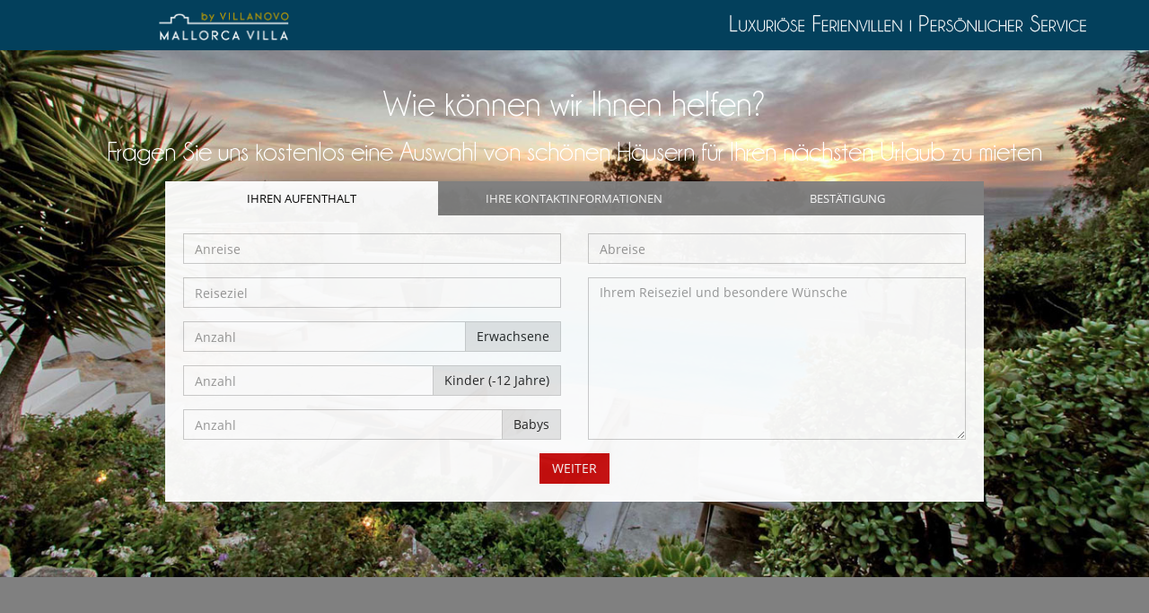

--- FILE ---
content_type: text/html; charset=utf-8
request_url: https://www.mallorca-villa.com/de/contact-1.php
body_size: 3322
content:
<!DOCTYPE html>
<html lang="de">
<head>

        <meta charset="utf-8">
    <meta http-equiv="X-UA-Compatible" content="IE=edge">
    <!--<meta name="viewport" content="width=device-width, initial-scale=1">-->
    <meta name="viewport" content="width=device-width, initial-scale=1 maximum-scale=5" />
    <!-- The above 3 meta tags *must* come first in the head; any other head content must come *after* these tags -->

    
    <title>Ihre Reiseheißhunger mit  | Mallorca Villa</title>

    <link rel="icon" type="image/png" href="/assets/img/favicon/sdd/favicon-16x16.png" sizes="16x16">
<link rel="icon" type="image/png" href="/assets/img/favicon/sdd/favicon-32x32.png" sizes="32x32">
<link rel="icon" type="image/png" href="/assets/img/favicon/sdd/favicon-48x48.png" sizes="48x48">
<link rel="icon" type="image/png" href="/assets/img/favicon/sdd/favicon-96x96.png" sizes="96x96">

<link rel="apple-touch-icon" sizes="60x60" href="/assets/img/favicon/sdd/apple-touch-icon-60x60.png">
<link rel="apple-touch-icon" sizes="76x76" href="/assets/img/favicon/sdd/apple-touch-icon-76x76.png">
<link rel="apple-touch-icon" sizes="120x120"
      href="/assets/img/favicon/sdd/apple-touch-icon-120x120.png">
<link rel="apple-touch-icon" sizes="152x152"
      href="/assets/img/favicon/sdd/apple-touch-icon-152x152.png">
<link rel="apple-touch-icon" sizes="180x180"
      href="/assets/img/favicon/sdd/apple-touch-icon-180x180.png">

<link rel="manifest" href="/de/manifest.php">

	<link type="text/css" rel="stylesheet" href="/assets/plugins/bootstrap-3.3.7/css/bootstrap.min.css?1767125797" />
<link type="text/css" rel="stylesheet" href="/assets/plugins/font-awesome/css/font-awesome.min.css?1767125797" />
<link type="text/css" rel="stylesheet" href="/assets/plugins/bootstrap-modal/css/bootstrap-modal-patched.min.css?1767125797" />
<link type="text/css" rel="stylesheet" href="/assets/css/style-metronic.min.css?1767125794" />
<link type="text/css" rel="stylesheet" href="/assets/dist/css/styles_vn.min.css?1767125794" />

<script src="https://ajax.googleapis.com/ajax/libs/jquery/1.12.4/jquery.min.js"></script>
<script src="https://ajax.googleapis.com/ajax/libs/jqueryui/1.12.1/jquery-ui.min.js"></script>

<script>
    var pageData = {
        site: 'mallorca-villa.com',
        page_type: 'Autre',
        customer_type: 'logout',
        language: 'DE',
        website_currency: 'EUR',
        page_type2: 'Transactionnel',
        affiliate_vn: '',
        campagne_vn: '',
        user_data: {
            user_id: null,
            user_email: null,
            user_firstname: null,
            user_lastname: null,
            user_phone: null,
            user_postcode: null,
            user_city: null,
            user_country: null
        }
    };
</script>
<script type="text/javascript">
    document.addEventListener("DOMContentLoaded", function () {
        TrackingModule.trackPageView(
            pageData.site,
            pageData.page_type,
            pageData.customer_type,
            pageData.language,
            pageData.website_currency,
            pageData.page_type2,
            pageData.affiliate_vn,
            pageData.campagne_vn,
            pageData.user_data
        );
    });
</script>



    <!-- Google Tag Manager -->
            <noscript><iframe src="//www.googletagmanager.com/ns.html?id=GTM-5Q9HTG5"
            height="0" width="0" style="display:none;visibility:hidden"></iframe></noscript>
            <script>(function(w,d,s,l,i){w[l]=w[l]||[];w[l].push({'gtm.start':
            new Date().getTime(),event:'gtm.js'});var f=d.getElementsByTagName(s)[0],
            j=d.createElement(s),dl=l!='dataLayer'?'&l='+l:'';j.async=true;j.src=
            '//www.googletagmanager.com/gtm.js?id='+i+dl;f.parentNode.insertBefore(j,f);
            })(window,document,'script','dataLayer','GTM-5Q9HTG5');</script>
            <!-- Google Tag Manager -->
    </head>

<body>

<div class="header-top">
    <div class="container">
        <div class="row">
            <div class="col-lg-4 col-md-4 col-sm-12 col-xs-12">
                <a class="logo" href="/de/">
                    <img src="https://www.mallorca-villa.com/de/images/domains/logo-676-1678375438.jpg" alt="" class="img-responsive" style="max-height: 36px">
                </a>
            </div>
            <div class="col-lg-6 col-lg-offset-2 col-md-6 col-md-offset-2 hidden-sm logo-text"><img src="https://www.villanovo.com/assets/img/baseline_de.png" width="400" alt="" /></div>
        </div>
        <span class="lng-header hide" data-code="de" data-code-url="de/" data-double-code="de-DE"></span>
    </div>
</div>
<div class="page-container" style="position: relative">
     <picture><source srcset="/assets/img/bgc.750.jpg" media="(max-width : 480px)"><source srcset="/assets/img/bgc.970.jpg" media="(min-width : 481px) and (max-width : 1023px)"><source srcset="/assets/img/bgc.1366.jpg" media="(min-width : 1024px) and (max-width : 1366px)"><source srcset="/assets/img/bgc.jpg" media="(min-width : 1367px)"><img srcset="/assets/img/bgc.jpg" alt=""   class="img-responsive"/></picture>
    <div class="container container-contact-1">

        <div class="contact-1">

            <h1 class="title-lg">Wie können wir Ihnen helfen?</h1>

            <h2 class="champagne">Fragen Sie uns kostenlos eine Auswahl von schönen Häusern für Ihren nächsten Urlaub zu mieten</h2>

            <div class="contact-form">

                <ul class="contact-1-nav">
                    <li class="selected col-md-4">Ihren Aufenthalt</li>
                    <li class="col-md-4 hidden-sm">Ihre Kontaktinformationen</li>
                    <li class="col-md-4 hidden-sm">Bestätigung</li>
                </ul>

                <div class="form">

                    <form action="contact-2.php" class="horizontal-form contact-1-form" method="post">

                        <input type="hidden" name="gclid_field" value="" />
                        <input type="hidden" name="gclid_campaign" value="" />
                        <input type="hidden" name="gclid_term" value="" />
                        <input type="hidden" name="gclid_content" value="" />
                        <input type="hidden" name="gclid_type" value="" />
                        <input type="hidden" name="msclkid_field" value=""/>
                        <input type="hidden" name="msclkid_campaign" value=""/>
                        <input type="hidden" name="msclkid_term" value=""/>
                        <input type="hidden" name="msclkid_content" value=""/>
                        <input type="hidden" name="fbclid_field" value=""/>
                        <input type="hidden" name="fbclid_campaign" value=""/>
                        <input type="hidden" name="fbclid_term" value=""/>
                        <input type="hidden" name="fbclid_content" value=""/>
                        <input type="hidden" name="affiliate_vn" value=""/>
                        <input type="hidden" name="campagne_vn" value=""/>

                        <div class="form-body">

                            <div class="row">
                                <div class="col-md-6 col-sm-6">
                                    <div class="form-group">
                                        <input id="checkin" name="customer_contact_arrival_date" type="text" readonly="readonly" placeholder="Anreise" class="form-control" value="" />
                                    </div>
                                </div>
                                <div class="col-md-6 col-sm-6">
                                    <div class="form-group">
                                        <input id="checkout" name="customer_contact_leaving_date" type="text" readonly="readonly" placeholder="Abreise" class="form-control" value="" />
                                    </div>
                                </div>
                            </div>

                            <div class="row">

                                <div class="col-md-6 col-sm-6">

                                    <div class="form-group search-wrapper">
                                        <input type="text" name="customer_contact_destination" value="" placeholder="Reiseziel" class="form-control search-input" autocomplete="off" />
                                        <input type="hidden" class="search-input-id" name="customer_contact_destination_id">
                                        <div class="search-results"></div>
                                    </div>

                                    <div class="form-group">
                                        <div class="input-group">
                                            <input name="customer_contact_number_adults" type="number" placeholder="Anzahl" class="form-control">
                                            <span class="input-group-addon">Erwachsene</span>
                                        </div>
                                    </div>

                                    <div class="form-group">
                                        <div class="input-group">
                                            <input name="customer_contact_number_childs" type="number" placeholder="Anzahl" class="form-control">
                                            <span class="input-group-addon">Kinder (-12 Jahre)</span>
                                        </div>
                                    </div>

                                    <div class="form-group">
                                        <div class="input-group">
                                            <input name="customer_contact_number_babies" type="number" placeholder="Anzahl" class="form-control">
                                            <span class="input-group-addon">Babys</span>
                                        </div>
                                    </div>

                                </div>

                                <div class="col-md-6 col-sm-6">
                                    <div class="form-group">
                                        <textarea name="tcomment" rows="5" cols="10" class="form-control" placeholder="Ihrem Reiseziel und besondere Wünsche" style="height:181px"></textarea>
                                    </div>
                                </div>


                            </div>

                            <div class="form-actions">
                                <button class="btn red" type="submit" name="submit" value="submit">WEITER</button>
                            </div>

                        </div>

                    </form>

                </div>

            </div>

        </div>

    </div>

</div>


<div class="footer footer-contact">

    <div class="container contact-1-footer">

        <h3 class="titre title-lg"></h3>

        <div class="row">
            <div class="col-md-3 col-sm-6 col-xs-12 text-center">
                <img src="/assets/img/publie1.png" class="img-responsive" alt="" />
            </div>
            <div class="col-md-3 col-sm-6 col-xs-12 text-center">
                <img src="/assets/img/publie2.png" class="img-responsive" alt="" />
            </div>
            <div class="col-md-3 col-sm-6 col-xs-12 text-center">
                <img src="/assets/img/publie3.png" class="img-responsive" alt="" />
            </div>
            <div class="col-md-3 col-sm-6 col-xs-12 text-center">
                <img src="/assets/img/publie4.png" class="img-responsive" alt="" />
            </div>
        </div>

        <div class="row">
            <div><img src="/assets/img/publie5.png" class="img-responsive" alt="" /></div>
        </div>

    </div>

</div>


<div class="copyright">

    <div class="container">

        <div class="row">

            <div class="col-md-12 text-center-xs">VILLANOVO, eine Agentur, die sich auf gehobene Vermietung von Luxusvillen und Luxuswohnungen für einen unvergesslichen Urlaub spezialisiert hat, besitzt die Marken Villanovo und Ibiza House Renting. Villanovo bietet seine Dienstleistungen zur Vermietung von Villen auf den Websites Villanovo.com, IbizaHouseRenting.com, Maurice-Villas.com, Villa-IledeRe.com, Villas-Algarve.com und VillasMarrakech.com, Provence-villa.com, Puglia-Villa.com, Villa-comporta.com, Mallorca-villa.com, Menorca-villa.com.<br />
<br />
Wir sind vollkommen finanziell abgesichert und haben uns zur Einhaltung der vorgeschriebenen Normen und Richtlinien der Europäischen Union verpflichtet.<br />
Ihre Rechte werden bewahrt und Ihr Geld ist bei einem seriösen und professionellen Reiseunternehmen sicher aufgehoben.<br />
<br />
Villanovo ist ein Mitglied der APST. Villanovo verfügt über eine Lizenz der Atout France (Französische Zentrale für Tourismus).</div>

        </div>

    </div>

</div><script type="text/javascript" src="/assets/scripts/app.min.js?1767125797"></script>

<script type="text/javascript" src="/assets/plugins/bootstrap-datepicker/js/bootstrap-datepicker.js?1767125797"></script>
<script type="text/javascript" src="/assets/plugins/bootstrap-datepicker/js/locales/bootstrap-datepicker.de.js?1767125797"></script>
<script type="text/javascript" src="/assets/plugins/jquery-validation/dist/jquery.validate.min.js?1767125797"></script>
<script type="text/javascript" src="/assets/plugins/jquery-validation/dist/additional-methods.js?1767125797"></script>
<script type="text/javascript" src="/assets/scripts/datepicker-bundle.min.js?1767125797"></script>
<script type="text/javascript" src="/assets/plugins/jquery-validation/localization/messages_de.js?1767125797"></script>
<script type="text/javascript" src="/assets/scripts/contact-1.js?1767125797"></script>

<script type="text/javascript">

    $(function(){
        handleContact1();
    });

</script>


</body>
</html>


--- FILE ---
content_type: text/css
request_url: https://www.mallorca-villa.com/assets/dist/css/styles_vn.min.css?1767125794
body_size: 27026
content:
@font-face{font-family:'Open Sans';font-style:normal;font-weight:300;src:local('Open Sans Light'),local('OpenSans-Light'),url(../fonts/DXI1ORHCpsQm3Vp6mXoaTXhCUOGz7vYGh680lGh-uXM.woff) format('woff');font-display:swap}@font-face{font-family:'Open Sans';font-style:normal;font-weight:400;src:local('Open Sans'),local('OpenSans'),url(../fonts/cJZKeOuBrn4kERxqtaUH3T8E0i7KZn-EPnyo3HZu7kw.woff) format('woff');font-display:swap}@font-face{font-family:'Open Sans';font-style:normal;font-weight:600;src:local('Open Sans Semibold'),local('OpenSans-Semibold'),url(../fonts/MTP_ySUJH_bn48VBG8sNSnhCUOGz7vYGh680lGh-uXM.woff) format('woff');font-display:swap}@font-face{font-family:'Open Sans';font-style:normal;font-weight:700;src:local('Open Sans Bold'),local('OpenSans-Bold'),url(../fonts/k3k702ZOKiLJc3WVjuplzHhCUOGz7vYGh680lGh-uXM.woff) format('woff');font-display:swap}@font-face{font-family:Champagne;font-style:normal;src:url(../fonts/champagne.woff) format('woff');font-display:swap}@font-face{font-family:Champagne;font-weight:700;src:url(../fonts/champagne-bold.ttf) format('truetype');font-display:swap}body{color:#222;font-size:13px;direction:ltr;margin:0!important;padding:0!important;font-family:'Open Sans'!important;overflow-x:hidden}.color-red{color:#e02222}.color-blue{color:#0da3e2}.color-grey{color:#555}.color-green{color:#35aa47}.color-yellow{color:#ffb848}.color-purple{color:#852b99}.color-light-red{color:#ff5400}.color-light-blue{color:#bfd5fa}.color-light-grey{color:#fafafa}.color-light-green{color:#78df1d}h1,h2,h3,h4,h5,h6{font-weight:300;font-family:Champagne}h1.block,h2.block,h3.block,h4.block,h5.block,h6.block{padding-bottom:10px}h2,h2 a{color:#444;font-size:24px;font-weight:400;line-height:26px;text-decoration:none}h2 a:hover{color:#0da3e2;text-decoration:none;transition:all .5s ease;-o-transition:all .5s ease;-moz-transition:all .5s ease;-webkit-transition:all .5s ease}h3{color:#222}a{color:#0da3e2}[class*=" fa-"],[class*=" fa-"]:hover,[class^=fa-],[class^=fa-]:hover{background:0 0!important}.visible-ie8{display:none}.ie8 .visible-ie8{display:inherit!important}.visible-ie9{display:none}.ie9 .visible-ie9{display:inherit!important}.hidden-ie8{display:inherit}.ie8 .hidden-ie8{display:none!important}.hidden-ie9{display:inherit}.ie9 .hidden-ie9{display:none!important}a.more{font-size:13px;font-weight:400!important;font-family:'Open Sans'!important}a.more i{font-size:12px}a,a:active,a:focus,a:hover{outline:0}.ie8 .row-fluid [class*=span]{min-height:20px!important}.fix-offset{margin-left:0!important}.clearfix{clear:both}.visible-ie8{display:none}.no-padding{padding:0!important}.no-margin{margin:0!important}.no-bottom-space{padding-bottom:0!important;margin-bottom:0!important}.no-top-space{padding-top:0!important;margin-top:0!important}.space5{display:block;height:5px!important;clear:both}.space7{height:7px!important;clear:both}.space10{height:10px!important;clear:both}.space12{height:12px!important;clear:both}.space15{height:15px!important;clear:both}.space20{height:20px!important;clear:both}.no-space{margin:0!important;padding:0!important}.no-text-shadow{text-shadow:none!important}.no-left-padding{padding-left:0!important}.no-left-margin{margin-left:0!important}.margin-bottom-10{margin-bottom:10px!important}.margin-top-10{margin-top:10px!important}.margin-top-15{margin-top:15px!important}.margin-top-50{margin-top:50px!important}.margin-bottom-15{margin-bottom:15px!important}.margin-bottom-20{margin-bottom:20px!important}.margin-bottom-30{margin-bottom:30px!important}.margin-bottom-40{margin-bottom:40px!important}.margin-top-20{margin-top:20px!important}.margin-bottom-25{margin-bottom:25px!important}.margin-right-10{margin-right:10px!important}.margin-right-20{margin-right:20px!important}.margin-left-10{margin-left:10px!important}.margin-left-0{margin-left:0!important}.padding-left-0{padding-left:0!important}.hide{display:none}.bold{font-weight:600!important}.fix-margin{margin-left:0!important}.border{border:1px solid #ddd}.inline{display:inline}hr{margin:20px 0;border:0;border-top:1px solid #e0dfdf;border-bottom:1px solid #fefefe}.front-topbar{border-bottom:solid 1px #f5f5f5;margin-top:-1px}.front-topbar ul{padding-left:0;margin-bottom:0}.front-topbar li{padding:6px 5px;display:inline-block}.front-topbar a,.front-topbar li{color:#999;font-size:12px}.front-topbar li.sep span{color:#eee;font-size:11px}.front-topbar li i.topbar-info-icon{margin-right:3px}.front-topbar .topbar-social{text-align:right}.front-topbar .topbar-social ul{margin-right:15px}.front-topbar .topbar-social li{padding:0}.front-topbar .topbar-social i{color:#bbb;opacity:.7;font-size:15px;padding:9px 5px 8px;display:inline-block;-moz-box-sizing:content-box;-webkit-box-sizing:content-box;box-sizing:content-box}.front-topbar .topbar-social a:hover{text-decoration:none}.front-topbar .topbar-social a:hover i{color:#999;opacity:1;transition:background .9s ease;-o-transition:background .9s ease;-moz-transition:background .9s ease;-webkit-transition:background .9s ease}.front-topbar .topbar-social a:hover i.icon-facebook{color:#fff;background:#677fb1!important}.front-topbar .topbar-social a:hover i.icon-twitter{color:#fff;background:#04a5e9!important}.front-topbar .topbar-social a:hover i.icon-google-plus{color:#fff;background:#e14544!important}.front-topbar .topbar-social a:hover i.icon-linkedin{color:#fff;background:#28afd1!important}.front-topbar .topbar-social a:hover i.icon-youtube{color:#fff;background:#e36c6e!important}.front-topbar .topbar-social a:hover i.icon-skype{color:#fff;background:#3fd0fa!important}.front-topbar .login-reg-links{text-align:right}.front-topbar .login-reg-links ul{margin-right:15px}.header{background:#000;margin-top:10px;padding:10px 0}.ie8 .header{border-bottom:1px solid #eee}.header .navbar-collapse{position:relative}.page-header-fixed .header{position:fixed}.scrolling-fixed.header{opacity:.95}.page-header-fixed .page-container{margin-top:75px}.navbar{margin-bottom:0}.header a.brand{font-size:23px;font-weight:400}.header a.brand b{color:#0da3e2;font-weight:400}.header a.brand span{color:#b0b0b0;display:block;font-size:12px}.header .nav li:first-child{margin-left:0}.navbar-brand{-moz-transition:padding .3s ease-in-out;-webkit-transition:padding .3s ease-in-out;-o-transition:padding .3s ease-in-out;transition:padding .3s ease-in-out;position:relative;z-index:2}.scrolling-fixed .navbar-brand{padding:0 15px}.header a.logo-v1 img{-moz-transition:width .2s ease-in-out;-webkit-transition:width .2s ease-in-out;-o-transition:width .2s ease-in-out;transition:width .2s ease-in-out;-moz-transition:height .2s ease-in-out;-webkit-transition:height .2s ease-in-out;-o-transition:height .2s ease-in-out;transition:height .2s ease-in-out;-moz-transition:margin .2s ease-in-out;-webkit-transition:margin .2s ease-in-out;-o-transition:margin .2s ease-in-out;transition:margin .2s ease-in-out}.header .navbar-nav li a{color:#333;font-size:15px;font-weight:400;text-shadow:none;position:relative;padding:26px 16px 27px;border-top:solid 2px #fff;-moz-transition:padding .3s ease-in-out;-webkit-transition:padding .3s ease-in-out;-o-transition:padding .3s ease-in-out;transition:padding .3s ease-in-out}.header.scrolling-fixed .nav li a{padding:14px 16px}.header .nav li.active:hover>a,.header .nav li.active>a,.header .nav li>a:hover{color:#0da3e2;border-radius:0;text-shadow:none;padding-top:26px;box-shadow:none!important;border-top:solid 2px #0da3e2}.header.scrolling-fixed .nav li.active:hover>a,.header.scrolling-fixed .nav li.active>a,.header.scrolling-fixed .nav li>a:hover{padding-top:14px}.header .nav>li>a:focus,.header .nav>li>a:hover{color:#888}.header ul.nav{float:right;margin-right:0;margin-top:30px;font-size:20px}.header ul.nav li{margin-left:10px}.header .navbot{margin:20px 0 10px}.header .navbot .navbotl{float:left}.header .navbot .navbotr{float:right}.header .navbot .navbotr:after{clear:both}.header .navbot ul{list-style:none;padding:0}.header .navbot ul li{float:left;padding:0 10px}.header .navbot ul li:first-child{padding-left:0}.header .navbot ul li:last-child{padding-right:0}.header .navbot ul li a{color:#333;font-size:20px}.header .in.collapse ul{margin-top:0}.header .in.collapse li a:hover{color:#fff;background:#0da3e2}.header .in.collapse li.active:hover>a,.header .in.collapse li.active>a{color:#fff;background:#0da3e2}.header .navbar-btn{border:none;padding:10px;margin-top:10px;border-radius:0;background:#0da3e2}.header .navbar-btn:hover{background:#0a8ec5!important}.header .navbar-btn span,.header .navbar-btn:hover span{background:#fff!important;box-shadow:none!important}.navbar-default .navbar-toggle .icon-bar{background-color:#fff!important}.header .dropdown-menu{border:none;box-shadow:none;min-width:185px;border-bottom:none;border-left:solid 1px #eee;border-right:solid 1px #eee;border-top:solid 2px #0da3e2;padding:0}.header .dropdown-menu li{margin-left:0;border-bottom:solid 1px #f5f5f5}.header .dropdown-menu li a{color:#444;font-size:14px;font-weight:300;padding:9px 15px!important;text-transform:inherit;-moz-transition:none;-webkit-transition:none;-o-transition:none;transition:none;border:none!important}.header .nav .dropdown-menu li a:hover,.header .nav li.active .dropdown-menu li a:hover{border:none;color:#444!important;background:#fdfdfd!important}.header .nav li.active .dropdown-menu li.active a{border:none!important;color:#444!important;background:#f7f9fa!important}.header .nav>li>.dropdown-menu:after,.header .nav>li>.dropdown-menu:before{border:none}.header .nav li.dropdown.open>.dropdown-toggle{color:#0da3e2;background:0 0}.header .nav li.dropdown .dropdown-toggle i{font-size:12px}.header .in.collapse li.dropdown.active:hover>a,.header .in.collapse li.dropdown.active>a{color:#fff;background:#0da3e2}.header .nav>li.dropdown.open.active>a:focus,.header .nav>li.dropdown.open.active>a:hover{border-color:#0da3e2}.header .nav li.menu-search{position:relative;padding:15px 0;-moz-transition:padding .3s ease-in-out;-webkit-transition:padding .3s ease-in-out;-o-transition:padding .3s ease-in-out;transition:padding .3s ease-in-out}.scrolling-fixed.header .nav li.menu-search{padding:0}.header .nav li.menu-search i{color:#bbb;font-size:16px;cursor:pointer}.header .nav li.menu-search i:hover{color:#0da3e2}.header .search-box{right:0;top:100%;padding:10px;display:none;background:#fff;position:absolute;border:solid 1px #eee;border-top:none!important;margin-top:10px}.scrolling-fixed .search-box{margin-top:15px}.header .search-box input{height:34px;margin-bottom:0;vertical-align:middle}.header .search-box .btn{margin-left:-5px}.header .search-box .input-append,.header .search-box form,.header .search-box input{margin-bottom:0}.header .nav li.menu-search span.sep{top:10px;width:1px;height:31px;background:#eee;position:relative;margin:0 12px 0 5px;display:inline-block}.slider-main{z-index:1;position:relative;border-bottom:solid 1px #eee;max-height:450px!important;overflow:hidden;margin-bottom:10px}.slide_title_white{font-family:'Open Sans';font-weight:300;color:#fff;text-align:center;text-transform:uppercase;font-size:47px}.slide_title_white_bold{font-weight:400}.slide_subtitle_white{border-top:1px solid #fff!important;border-bottom:1px solid #fff!important;font-family:'Open Sans';font-weight:300;padding:5px 10px;color:#fff;text-align:center;text-transform:uppercase;font-size:18px}.slider-colored{z-index:1;height:495px!important;position:relative;border-top:solid 1px #eee;border-bottom:solid 1px #eee}.slide_btn,.slide_desc,.slide_subtitle,.slide_title{-moz-box-sizing:content-box;-webkit-box-sizing:content-box;box-sizing:content-box}.slide_title{font-family:'Open Sans';font-weight:300;color:#3f5862;text-transform:uppercase;font-size:47px}.slide_subtitle{font-family:'Open Sans';font-weight:400;background-color:#08c;padding:5px;color:#fafafa;text-transform:uppercase;font-size:18px}.slide_list_item{font-family:'Open Sans';font-weight:400;background-color:#08c;padding:5px;color:#fafafa;text-transform:uppercase;font-size:14px}.slide_desc{color:#7b8793;font-size:14px;line-height:24px}.slide_desc_bordered{border-left:3px solid #ddd!important;padding-left:5px}.slide_btn{font-family:'Open Sans';font-weight:300;background:#6fc561;padding:7px 15px;color:#fff;font-size:14px;text-transform:uppercase;cursor:pointer}.tp-leftarrow.default{background:#d2d7dc url(../img/sliders/revolution/arrow_left.png) no-repeat center!important;width:40px!important;height:50px!important}.tp-rightarrow.default{background:#d2d7dc url(../img/sliders/revolution/arrow_right.png) no-repeat center!important;width:40px!important;height:50px!important}.page-container{background-color:#ededed}.page-container .container{padding-top:20px;padding-bottom:20px}.service-box{margin:30px -15px}.service-box p{color:#656565;font-size:13px}.service-box .service-box-heading{padding:12px 0}.service-box .service-box-heading i{padding:0;-webkit-border-radius:34px;-moz-border-radius:34px;border-radius:34px;font-size:18px;height:32px;width:32px;line-height:32px;text-align:center;vertical-align:baseline}.service-box .service-box-heading i.blue{color:#0da3e2;border:1px solid #0da3e2}.service-box .service-box-heading i.red{color:#db3a1b;border:1px solid #db3a1b}.service-box .service-box-heading i.green{color:#35aa47;border:1px solid #35aa47}.service-box .service-box-heading span{color:#444;font-size:21px;line-height:25px;font-weight:400;margin-bottom:10px;margin-left:10px;display:inline-block}.service-box .service-box-heading [class^=icon-],.service-box [class*=" icon-"]{display:inline-block;text-align:center}.service-box .service-box-heading [class*=" icon-"].icon-large,.service-box .service-box-heading [class^=icon-].icon-large{width:1.5625em}.quote-v1{margin:30px 0;background:#0da3e2;width:100%;overflow:hidden}.quote-v1 a{margin:5px;display:inline-block}.quote-v1 span{color:#fff;font-size:22px;font-weight:300;margin:13px 5px 8px;line-height:26px;display:inline-block}.quote-v1-inner{padding:10px}.recent-work{margin:20px 0;position:relative}.recent-work .col-md-3{padding:0}.recent-work .col-md-9{padding-right:0}.recent-work a:hover{text-decoration:none}.recent-work h2{margin:3px 0 10px;padding-right:50px}.mix-block{margin:30px -15px}.mix-block .row{margin:0}.tab-style-1 ul.nav-tabs{margin-bottom:0;border-bottom-color:#62707f}.tab-style-1 ul.nav-tabs>li{margin-bottom:0;margin-right:3px}.tab-style-1 ul.nav-tabs li>a{color:#7c858e;font-size:14px;margin-top:1px;min-width:100px;padding:5px 15px;text-align:center;background:#f4f4f4}.tab-style-1 ul.nav-tabs li>a:hover{color:#fff;background:#62707f;border-color:#62707f}.tab-style-1 ul.nav-tabs .active>a,.tab-style-1 ul.nav-tabs .active>a:focus,.tab-style-1 ul.nav-tabs .active>a:hover{color:#fff;background:#62707f;border-color:#62707f}.tab-style-1 .tab-content{padding:20px 15px;background:#fff}.tab-style-1 .tab-content h3{font-weight:500!important}.tab-style-1 .tab-content p{margin-bottom:0}.tab-style-1 .tab-content img{margin:5px 0 10px}.testimonials-v1 .carousel{margin-bottom:0}.testimonials-v1 .item span.testimonials-slide{padding:15px;color:#8a8a8a;display:block;font-size:14px;line-height:20px;font-style:italic;background:#f8f8f8 url(../img/corners.png) no-repeat right bottom}.testimonials-v1 .carousel-info{overflow:hidden;padding-top:15px;background:url(../img/arrow-testimonials.png) no-repeat 83px 0}.testimonials-v1 .carousel-info img{width:75px;height:75px;padding:3px;border-radius:150px!important;border:solid 1px #f5f5f5}.testimonials-v1 .carousel-info{overflow:hidden}.testimonials-v1 .carousel-info img{margin-right:15px}.testimonials-v1 .carousel-info span{display:block}.testimonials-v1 span.testimonials-name{color:#0da3e2;font-size:16px;font-weight:300;margin:23px 0 7px}.testimonials-v1 span.testimonials-post{color:#656565;font-size:12px}.testimonials-v1 .left-btn,.testimonials-v1 .right-btn{right:0;width:24px;height:24px;bottom:30px;position:absolute;display:inline-block}.testimonials-v1 .left-btn{right:25px;background:url(../img/icons/left.png) no-repeat}.testimonials-v1 .right-btn{background:url(../img/icons/right.png) no-repeat}.testimonials-v1 .right-btn:hover{background:url(../img/icons/right-hover.png) no-repeat}.testimonials-v1 .left-btn:hover{background:url(../img/icons/left-hover.png) no-repeat}.front-steps{padding:15px 20px 33px}.front-steps p{color:#fff;font-size:12px;line-height:18px;margin-bottom:0}.front-steps h2{color:#f0f0f0;font-size:22px}.front-steps.front-step-one h2{color:#fefefe}.front-steps.front-step-one{background:#0da3e2 url(../img/steps/one.png) no-repeat right bottom}.front-steps.front-step-two{background:#7c858e url(../img/steps/two.png) no-repeat right bottom}.front-steps.front-step-three{background:#68727c url(../img/steps/three.png) no-repeat right bottom}.front-steps.front-step-one,.front-steps.front-step-two{position:relative}.front-steps.front-step-one:after,.front-steps.front-step-two:after{top:50%;width:0;height:0;left:100%;z-index:2;content:" ";display:block;margin-top:-1em;position:absolute;border-left:15px solid #36b3e7;border-top:15px solid transparent;border-bottom:15px solid transparent}.front-steps.front-step-two:after{border-left-color:#868e96}.no-space-steps{padding:0 15px}.our-clients h2{margin-top:3px;margin-bottom:10px}.clients-list{margin:0}.clients-list li{background:#f9f9f9;position:relative}.clients-list li img.color-img{top:0;left:0;display:none;position:absolute}.clients-list li:hover img.color-img{display:block}.footer address{color:#eee}.footer dl.f-twitter{overflow:hidden}.footer dl.f-twitter dt{width:30px;float:left;text-align:left;padding-top:2px}.footer dl.f-twitter dt i{color:#fff;font-size:20px}.footer dl.f-twitter dd{color:#eee;margin-left:30px}.footer dl.f-twitter dd span{color:#adbdce;font-size:12px;margin:0 5px}.footer .blog-photo-stream{margin-top:11px}.footer .blog-photo-stream li{margin:4px 5px 4px 0}.footer .blog-photo-stream img{padding:0;border:solid 2px #9ca5ae}.footer .blog-photo-stream img:hover{transition:all .3s ease-in-out;-o-transition:all .3s ease-in-out;-moz-transition:all .3s ease-in-out;-webkit-transition:all .3s ease-in-out}.breadcrumbs{background:#fcfcfc;border-top:solid 1px #f5f5f5;border-bottom:solid 1px #f5f5f5}.breadcrumbs .container{padding:0}.breadcrumbs h1{color:#555;font-size:24px;line-height:35px;margin-left:-5px;margin-top:10px}.breadcrumbs ul{top:10px;background:0 0;margin-bottom:0;position:relative}.breadcrumbs li a{color:#0da3e2}.breadcrumbs ul.breadcrumb{padding-left:0;padding-right:0}.front-carousel .carousel-control{margin:0;border:none;height:35px;font-size:24px;font-weight:400;top:40%;width:35px;background:#222;opacity:.5}.front-carousel .carousel-control:hover{opacity:.6}.front-carousel .carousel-control i{font-size:27px}.front-carousel .carousel-control.right i{position:relative;left:1px}.front-carousel .carousel-caption{padding:10px 15px 0;background:rgba(0,0,0,.5);left:0;right:0;bottom:0;text-align:left}.front-carousel .carousel-control.left{left:0}.front-carousel .carousel-control.right{right:0}.front-skills span{color:#555;display:block;font-size:15px;margin-bottom:7px}.front-skills .progress{background:none #f2f2f2}.front-skills .progress .bar{background:none #0da3e2}.front-skills .progress,.front-skills .progress .bar{box-shadow:none}.front-lists-v1 li{font-size:14px;margin-bottom:5px}.front-lists-v2 li{color:#555;font-size:16px;margin-bottom:14px;text-transform:uppercase}.front-lists-v2 li i{margin-right:5px;font-size:17px}.front-team{margin:20px 0}.front-team .col-md-3{padding:0 15px 30px 0}.front-team .thumbnail{border:none}.front-team h3{margin:10px 0 12px;line-height:40px}.front-team h3 a{color:#0da3e2;font-size:20px;font-weight:400}.front-team h3 a:hover{text-decoration:none}.front-team h3 small{display:block;font-size:13px}.front-team ul{padding:4px 0 0}.front-team .social-icons{overflow:hidden}.service-box-v1{padding:15px;text-align:center}.service-box-v1 i{padding:15px;font-size:35px}.service-box-v1:hover{background:#0da3e2;transition:all .4s ease-in-out;-o-transition:all .4s ease-in-out;-moz-transition:all .4s ease-in-out;-webkit-transition:all .4s ease-in-out}.service-box-v1:hover h2,.service-box-v1:hover i,.service-box-v1:hover p{color:#fff}.gmaps{width:100%}.gmaps img{max-width:none}.blog-posts h2{margin-top:0}.blog-posts p{text-align:justify}.blog-posts .carousel{margin-bottom:0}.blog-posts hr.blog-post-sep{margin:40px 0}.blog-info{list-style:none;margin:15px 0 12px;padding-left:0}.blog-info li{padding:0;color:#555;font-size:13px;margin-right:10px;display:inline-block}.blog-info li i{color:#0da3e2}.blog-posts .pagination{margin-top:40px}.recent-news{overflow:hidden}.recent-news h3{font-size:16px;line-height:20px;margin:0}.recent-news-inner{padding:0}.blog-talks .tab-style-1 ul.nav-tabs li>a{min-width:50px}.blog-photo-stream li{overflow:hidden;margin:0 5px 8px 0;display:inline-block}.blog-photo-stream li img{width:54px;height:54px;padding:2px;border:solid 1px #eee}.blog-photo-stream li img:hover{border-color:#0da3e2;box-shadow:0 0 1px #fff;transition:all .4s ease-in-out;-o-transition:all .4s ease-in-out;-ms-transition:all .4s ease-in-out;-moz-transition:all .4s ease-in-out;-webkit-transition:all .4s ease-in-out}.blog-tags ul{list-style:none;margin:0;padding:0}.blog-tags li{position:relative;margin:0 16px 7px 0;display:inline-block}.blog-tags li a{color:#555;background:#f5f5f5;display:inline-block;padding:3px 5px 3px 3px}.blog-tags li a:hover{color:#fff;background:#0da3e2;text-decoration:none}.blog-tags li a:hover i{color:#fff}.blog-tags li i{color:#0da3e2;margin-right:5px;display:inline-block}.blog-tags li a:after{top:50%;width:0;left:100%;height:0;z-index:2;content:" ";display:block;margin-top:-12px;position:absolute;border-left:12px solid #f5f5f5;border-top:12px solid transparent;border-bottom:12px solid transparent}.blog-tags li a:hover:after{border-left-color:#0da3e2}.sidebar-categories li a{padding:10px 0;border-bottom:1px solid #e0dede;color:#333}.sidebar-categories li a:hover{background:0 0}.sidebar-categories li.active:hover>a,.sidebar-categories li.active>a,.sidebar-categories li>a:hover{color:#0da3e2}.sidebar-categories li a:before{content:"";font-family:FontAwesome!important;font-size:8px;padding-right:10px;position:relative;top:-1px}.blog-item .blog-item-img{margin:6px 0 25px}.blog-item .blog-item-img .carousel{margin-bottom:0}.blog-item blockquote{margin:20px 40px 18px;border-color:#0da3e2}.blog-item .blog-info{margin:20px 0;padding:8px 0;border-top:solid 1px #eee;border-bottom:solid 1px #eee}.blog-item .blog-info li{padding-left:13px;border-left:solid 1px #eee}.blog-item .blog-info li:first-child{padding-left:0;border-left:none}.blog-item .blog-item-img .carousel-control{top:45%}.blog-item img.media-object{top:2px;width:60px;height:60px;position:relative}.blog-item h4.media-heading{position:relative}.blog-item h4.media-heading span{right:0;top:3px;color:#777;font-size:12px;font-weight:400;position:absolute}.blog-item h4.media-heading span a{color:#0da3e2}.form-group [class*=col-]{padding-left:0}.social-icons{padding:0;margin:0}.social-icons:after,.social-icons:before{content:"";display:table}.social-icons:after{clear:both}.social-icons li{float:left;display:inline;list-style:none;margin-right:5px;margin-bottom:5px;text-indent:-9999px}.social-icons li a,a.social-icon{width:28px;height:28px;display:block;background-position:0 0;background-repeat:no-repeat;transition:all .3s ease-in-out;-o-transition:all .3s ease-in-out;-ms-transition:all .3s ease-in-out;-moz-transition:all .3s ease-in-out;-webkit-transition:all .3s ease-in-out}.social-icons li:hover a{background-position:0 -38px}.social-icons-color li a{opacity:.7;background-position:0 -38px!important}.social-icons-color li a:hover{opacity:1}.social-icons .amazon{background:url(../img/icons/social/amazon.png) no-repeat}.social-icons .behance{background:url(../img/icons/social/behance.png) no-repeat}.social-icons .blogger{background:url(../img/icons/social/blogger.png) no-repeat}.social-icons .deviantart{background:url(../img/icons/social/deviantart.png) no-repeat}.social-icons .dribbble{background:url(../img/icons/social/dribbble.png) no-repeat}.social-icons .dropbox{background:url(../img/icons/social/dropbox.png) no-repeat}.social-icons .evernote{background:url(../img/icons/social/evernote.png) no-repeat}.social-icons .facebook{background:url(../img/icons/social/facebook.png) no-repeat}.social-icons .forrst{background:url(../img/icons/social/forrst.png) no-repeat}.social-icons .github{background:url(../img/icons/social/github.png) no-repeat}.social-icons .googleplus{background:url(../img/icons/social/googleplus.png) no-repeat}.social-icons .jolicloud{background:url(../img/icons/social/jolicloud.png) no-repeat}.social-icons .last-fm{background:url(../img/icons/social/last-fm.png) no-repeat}.social-icons .linkedin{background:url(../img/icons/social/linkedin.png) no-repeat}.social-icons .picasa{background:url(../img/icons/social/picasa.png) no-repeat}.social-icons .pintrest{background:url(../img/icons/social/pintrest.png) no-repeat}.social-icons .rss{background:url(../img/icons/social/rss.png) no-repeat}.social-icons .skype{background:url(../img/icons/social/skype.png) no-repeat}.social-icons .spotify{background:url(../img/icons/social/spotify.png) no-repeat}.social-icons .stumbleupon{background:url(../img/icons/social/stumbleupon.png) no-repeat}.social-icons .tumblr{background:url(../img/icons/social/tumblr.png) no-repeat}.social-icons .twitter{background:url(../img/icons/social/twitter.png) no-repeat}.social-icons .vimeo{background:url(../img/icons/social/vimeo.png) no-repeat}.social-icons .wordpress{background:url(../img/icons/social/wordpress.png) no-repeat}.social-icons .xing{background:url(../img/icons/social/xing.png) no-repeat}.social-icons .yahoo{background:url(../img/icons/social/yahoo.png) no-repeat}.social-icons .youtube{background:url(../img/icons/social/youtube.png) no-repeat}.dropdown-backdrop{position:static}.color-panel{z-index:999;position:fixed;top:120px;right:0}.color-panel .color-mode-icons{top:4px;right:0;padding:20px;cursor:pointer;position:absolute}.color-panel .icon-color{background:#c9c9c9 url(../img/icon-color.png) center no-repeat!important}.color-panel .icon-color:hover{background-color:#3d3d3d!important}.color-panel .icon-color-close{display:none;background:#3d3d3d url(../img/icon-color-close.png) center no-repeat!important}.color-panel .icon-color-close:hover{background-color:#222!important}.color-mode{top:5px;right:40px;width:200px;display:none;padding:20px 10px 25px;position:absolute;background:#3d3d3d}.color-mode p{color:#cfcfcf;padding:0 15px;font-size:15px}.color-mode ul{list-style:none;padding:4px 11px 5px;display:block;margin-bottom:1px!important}.color-mode li{width:28px;height:28px;margin:0 4px;cursor:pointer;list-style:none;border:solid 1px #707070;display:inline-block;padding:0 5px}.color-mode li.current,.color-mode li:hover{border:solid 1px #ebebeb}.color-mode li.current{border:solid 2px #ebebeb}.color-mode li.color-blue{background:#0da3e2}.color-mode li.color-red{background:#db3a1b}.color-mode li.color-green{background:#35aa47}.color-mode li.color-orange{background:#ff8503}.color-mode label{color:#cfcfcf;border-top:1px solid #585858;padding:10px 10px 0;margin:0 5px;display:block}.color-mode label span{text-transform:uppercase}.color-mode label>span{display:inline-block;width:85px}.color-mode label>select{margin-top:5px;text-transform:lowercase}.color-mode label span.color-mode-label{top:2px;position:relative}.bxslider,.bxslider1{display:none}.buttons-page .btn{margin-bottom:5px!important}[class*=" icon-"],[class^=icon-]{display:inline-block;font-size:14px;line-height:14px;margin-top:1px}.icon-btn{height:60px;min-width:80px;margin:0 5px 5px 0;border:1px solid #ddd;padding:12px 0 0;background-color:#fafafa!important;background-image:none!important;filter:none!important;-webkit-box-shadow:none!important;-moz-box-shadow:none!important;box-shadow:none!important;display:inline-block!important;color:#646464!important;text-shadow:none!important;text-align:center;cursor:pointer;position:relative;-webkit-transition:all .3s ease!important;-moz-transition:all .3s ease!important;-ms-transition:all .3s ease!important;-o-transition:all .3s ease!important;transition:all .3s ease!important}.icon-btn i{font-size:18px}.ie8 .icon-btn:hover{filter:none!important}.icon-btn:hover{text-decoration:none!important;border-color:#999!important;color:#444!important;text-shadow:0 1px 0 #fff!important;-webkit-transition:all .3s ease!important;-moz-transition:all .3s ease!important;-ms-transition:all .3s ease!important;-o-transition:all .3s ease!important;transition:all .3s ease!important;-webkit-box-shadow:none!important;-moz-box-shadow:none!important;box-shadow:none!important}.icon-btn:hover .badge{-webkit-transition:all .3s ease!important;-moz-transition:all .3s ease!important;-ms-transition:all .3s ease!important;-o-transition:all .3s ease!important;transition:all .3s ease!important;-webkit-box-shadow:none!important;-moz-box-shadow:none!important;box-shadow:none!important}.icon-btn div{font-family:'Open Sans',sans-serif;margin-top:5px;margin-bottom:10px;color:#000;font-size:12px;font-weight:300}.icon-btn .badge{position:absolute;font-family:'Open Sans',sans-serif;font-size:11px!important;font-weight:300;top:-5px;right:-5px;padding:3px 6px;color:#fff!important;text-shadow:none;border-width:0;border-style:solid;-webkit-border-radius:12px!important;-moz-border-radius:12px!important;border-radius:12px!important;-webkit-box-shadow:none;-moz-box-shadow:none;box-shadow:none}.note{margin:0 0 20px;padding:15px 30px 15px 15px;border-left:5px solid #eee}.note h1,.note h2,.note h3,.note h4{margin-top:0}.note p:last-child{margin-bottom:0}.note .highlight,.note code{background-color:#fff}.note-danger{background-color:#faeae6;border-color:#ed4e2a}.note-warning{background-color:#fcf3e1;border-color:#fcb322}.note-info{background-color:#e8f6fc;border-color:#57b5e3}.note-success{background-color:#ebfcee;border-color:#3cc051}.scrollspy-example{position:relative;height:200px;margin-top:10px;overflow:auto}.util-btn-margin-bottom-5 .btn{margin-bottom:5px!important}.util-btn-group-margin-bottom-5 .btn-group{margin-bottom:5px!important}.fontawesome-demo i{font-size:18px}.fontawesome-demo li{padding-top:5px;padding-bottom:5px}.glyphicons-demo ul{padding-left:0;padding-bottom:1px;margin-bottom:20px;list-style:none;overflow:hidden}.bs-glyphicons{padding-left:0;padding-bottom:1px;margin-bottom:20px;list-style:none;overflow:hidden}.glyphicons-demo ul li{float:left;width:25%;height:115px;padding:10px;margin:0 -1px -1px 0;font-size:12px;line-height:1.4;text-align:center;border:1px solid #ddd}.glyphicons-demo .glyphicon{display:block;margin:5px auto 10px;font-size:24px}.glyphicons-demo ul li:hover{background-color:rgba(86,61,124,.1)}@media (min-width:768px){.glyphicons-demo ul li{width:12.5%}}.form-actions.right{padding-left:0;text-align:right}.form-actions.left{padding-left:10px;padding-right:0;text-align:left}.form-section{margin:30px 0 25px;padding-bottom:5px;border-bottom:1px solid #eee}.form .form-section:first-child{margin-top:5px}.form-group .checkbox{padding-left:0}.checkbox-list>label{display:block}.checkbox-list>label.checkbox-inline{display:inline-block}.checkbox-list>label.checkbox-inline:first-child{padding-left:0}.radio-list>label{display:block}.radio-list>label.radio-inline{display:inline-block}.radio-list>label.radio-inline:first-child{padding-left:0}.form-horizontal .radio-list .radio{position:relative;top:-1px;padding-top:0}.form-row-seperated .form-group{margin:0;border-bottom:1px solid #efefef;padding:10px 10px 10px 0}.form-row-seperated .form-group.last{border-bottom:0;margin-bottom:0;padding-bottom:10px}.form-row-seperated .form-actions{margin-top:0}.form-row-seperated .form-body{padding:0;margin-top:0}.form-row-seperated .help-block{margin-bottom:0}.form-bordered .form-body{margin:0;padding:0}.form-bordered .form-actions{margin-top:0}.form-bordered .form-group{margin:0;border-bottom:1px solid #efefef}.form-bordered .form-group.last{border-bottom:0}.form-bordered .help-block{margin-bottom:0}.form-bordered .control-label{padding-top:16px}.form-bordered .form-group>div{padding:10px;border-left:1px solid #efefef}.form-bordered .form-actions.fluid>.row>div{padding-left:10px}.form-horizontal.form-bordered.form-row-stripped .form-group:nth-child(even){background-color:#fcfcfc}.form-horizontal.form-bordered.form-label-stripped .form-group:nth-child(even){background-color:#fcfcfc}.form-horizontal.form-bordered.form-row-stripped .form-control{background:#fff!important}.form-horizontal.form-bordered.form-label-stripped .form-group:nth-child(even)>div{background-color:#fff}.form-bordered .form-control{margin:0}.input-icon{position:relative}.input-icon input{padding-left:33px!important}.input-icon i{color:#ccc;display:block;position:absolute;margin:9px 2px 4px 10px;width:16px;height:16px;font-size:16px;text-align:center}.input-icon.right input{padding-left:12px!important;padding-right:33px!important}.input-icon.right i{right:8px;float:right}.has-success .input-icon>i{color:#468847}.has-warning .input-icon>i{color:#c09853}.has-error .input-icon>i{color:#b94a48}a.btn-medium{font-size:20px;padding:10px 20px}a.btn-transparent{color:#fff;font-size:16px;padding:8px 18px;white-space:nowrap;text-decoration:none;border:solid 1px #fff;background:none transparent}a.btn-transparent:hover{background:#15aeee;transition:all .5s ease;-o-transition:all .5s ease;-moz-transition:all .5s ease;-webkit-transition:all .5s ease}.panel-primary .panel-title{color:#fff}.panel-success .panel-title{color:#468847}.panel-info .panel-title{color:#3a87ad}.panel-warning .panel-title{color:#c09853}.panel-danger .panel-title{color:#b94a48}.ver-inline-menu{padding:0;margin:0;list-style:none;border-left:solid 2px #0da3e2}.ver-inline-menu li{position:relative;margin-bottom:1px}.ver-inline-menu li a{font-size:14px;color:#7c858e;display:block;background:#f4f4f4;padding:12px 10px 11px 8px}.ver-inline-menu li:hover a{background:#0da3e2;text-decoration:none;color:#fff}.ver-inline-menu li.active a{color:#fff;background:#0da3e2;text-decoration:none}.ver-inline-menu li.active:after{content:'';display:inline-block;border-bottom:6px solid transparent;border-top:6px solid transparent;border-left:6px solid #0da3e2;position:absolute;top:16px;right:-5px}.fontawesome-icon-list [class*=" fa-"],.fontawesome-icon-list [class^=fa-],li [class*=" fa-"],li [class^=fa-]{display:inline-block;width:1.25em;text-align:center}.fontawesome-icon-list [class*=" fa-"].icon-large,.fontawesome-icon-list [class^=fa-].icon-large,li [class*=" fa-"].icon-large,li [class^=fa-].icon-large{width:1.5625em}.fontawesome-icon-list .col-md-3{height:32px;line-height:32px}.login-signup-page{padding:50px auto 30px}.login-signup-page form{background:#fefefe;border:1px solid #e0dede;box-shadow:0 0 3px #e0dede;padding:10px 30px 30px}.login-signup-page h2{margin-bottom:15px}.login-signup-page .input-group{position:relative}.login-signup-page .login-signup-forgot-link{position:absolute;right:12px;top:7px;font-size:14px}.login-signup-page .checkbox{padding-left:0}@media (min-width:992px){.header-shrink{position:fixed;top:0;left:0;width:100%;background:#fff;opacity:.95}.navbar .navbar-inner-shrink .brand{padding:0 20px!important}.header .navbar-inner-shrink li a{padding:15px 16px 17px}.header .navbar-inner-shrink li.active:hover>a,.header .navbar-inner-shrink li.active>a,.header .navbar-inner-shrink li>a:hover{padding-top:13px}.header .navbar-inner-shrink li.menu-search{padding:0}.header .navbar-inner-shrink .search-box{top:52px}.header a.logo-v1 img{margin-top:12px}.header.scrolling-fixed a.logo-v1 img{margin-top:17px}.header .nav li.active:hover>a,.header .nav li.active>a,.header .nav li>a:hover{background:#fcfcfc!important}.header .nav li>a:hover{background:0 0!important}.header .nav li.active>a:after{top:0;width:0;height:0;left:50%;z-index:2;content:" ";display:block;margin-left:-3px;position:absolute;border-left:3px solid transparent;border-right:3px solid transparent}.header .dropdown-menu li.active>a:after{border:none}}@media (max-width:992px){.header .nav-collapse>ul{float:inherit;margin-top:12px!important}.header .dropdown-menu{margin-bottom:12px;border-top:solid 1px #e7e7e7!important}.header .nav-collapse .dropdown-menu li+li a{margin-bottom:0}.header .nav-collapse .dropdown-menu a:focus,.header .nav-collapse .dropdown-menu a:hover,.header .nav-collapse .nav>li.active>a,.header .nav-collapse .nav>li>a:focus,.header .nav-collapse .nav>li>a:hover{background:0 0;border-top:0!important}.header .nav li.active .dropdown-menu li.active a{background:#f7f9fa!important}.header .nav li.menu-search{padding-left:12px;padding-top:15px}.service-box{margin-bottom:0}.service-box .service-box-heading em,.service-box .service-box-heading span,.service-box p{display:block;text-align:center}.service-box .service-box-heading em{margin-bottom:10px}.quote-v1-inner{text-align:center!important}.recent-work .col-md-9{padding:0}.hidden-sm{display:none!important}.recent-news-inner{padding-left:15px;padding-right:15px}.ver-inline-menu{margin-bottom:30px!important}.ver-inline-menu li.active:after{display:none}.form-horizontal .form-group{margin-left:0;margin-right:0}.form-actions.right{padding-right:0}.form-horizontal .form-actions.right{padding-right:15px}}@media (max-width:940px){.our-clients .bx-wrapper,.recent-work .bx-wrapper{padding-top:30px}.our-clients .bx-controls,.recent-work .bx-controls{position:absolute;top:0;left:67px}}@media (max-width:767px){.header .nav li a{padding:10px 15px}.header .nav li.active:hover>a,.header .nav li.active>a,.header .nav li>a:hover{border:none;padding-top:10px}.header .search-box{left:40px;top:inherit;bottom:3px;padding:5px;border:none;display:none;background:0 0;position:absolute}.header .search-box .btn{padding:7px 14px}.copyright .copyright-logo{text-align:left}.front-steps.front-step-one:after,.front-steps.front-step-two:after{display:none}.space-mobile{margin-bottom:40px}.front-team li.space-mobile{padding-bottom:40px}.breadcrumbs .container{padding:0 10px}.breadcrumbs h1{margin-left:0}.breadcrumbs ul{top:0;float:left!important;margin-bottom:3px}.front-topbar,.front-topbar .topbar-social{text-align:center}.front-topbar{padding-bottom:5px}.front-topbar .login-reg-links{text-align:center}.blog-posts img,.recent-news img{margin-bottom:15px}.blog-item .blog-item-img .carousel-control{top:40%}.copyright .social-footer{margin-top:10px;text-align:left}.copyright .social-footer li{margin-left:0;margin-right:3px}}@media (min-width:767px){.no-space-steps [class*=" col-"],.no-space-steps [class^=col-]{padding-left:0;padding-right:0}}@media (min-width:768px) and (max-width:992px){.header .nav li{margin-left:0}.header .nav li a{padding:10px 15px}.header .nav li.active:hover>a,.header .nav li.active>a,.header .nav li>a:hover{border:none;padding-top:10px;background:0 0!important}.service-box{margin-bottom:0}.service-box .service-box-heading em,.service-box .service-box-heading span,.service-box p{display:block;text-align:center}.service-box .service-box-heading em{margin-bottom:10px}.header .nav li.menu-search span.sep{display:inline-block;position:absolute;left:-9px;top:9px;margin:0}.header .search-box{margin-top:0}.scrolling-fixed .search-box{margin-top:11px}.scrolling-fixed.header .nav li.menu-search{padding-top:15px}}@media (max-width:768px){.header.scrolling-fixed a.logo-v1 img{margin-top:19px}.header ul.nav{float:none;margin:0}.navbar-collapse.in{overflow:inherit}.header .navbar-collapse{max-height:3000px}.navbar-nav>li>.dropdown-menu{margin-left:30px}.header .nav li.menu-search span.sep{display:none}.scrolling-fixed.header .nav li.menu-search{padding:12px}.no-space-steps{padding:0 15px}.front-steps.front-step-one:after,.front-steps.front-step-two:after{border-top:none;border-bottom:none}.sidebar{padding-top:50px}}@media (max-width:766px){.no-space-steps{padding:0}}@media (max-width:320px){.header .search-box input{width:160px}.input-append input{width_:160px}}@media (min-width:768px) and (max-width:992px){.header .navbar-collapse{float:none;margin-left:-15px}.header ul.nav{clear:both;float:left}.header .nav li{margin-right:25px}.header .nav li.active:hover>a,.header .nav li.active>a,.header .nav li:hover>a,.header .nav li>a{padding:12px 0 13px!important;border:none!important}.header .nav li li{margin-right:0}.header .nav li li.active:hover>a,.header .nav li li.active>a,.header .nav li li:hover>a,.header .nav li li>a{padding:9px 15px!important}}body{max-width:1920px!important;margin:0 auto!important}a{color:#03405c}.nav-pills>li>a{color:#0d638f}.d-flex{display:flex!important}.champagne{font-family:Champagne}.title-lg{font-family:Champagne;font-size:40px;line-height:40px}.line-height-initial{line-height:initial!important}.title-listing{font-size:26px;margin:0}.title-listing a{color:#000;text-decoration:none}.shadow{box-shadow:2px 2px 3px rgba(0,0,0,.2)}.readonly{background-color:#fff!important;cursor:default!important}.frame{border:1px solid #dedede}.no-border-top{border-top:none!important}.uppercase{text-transform:uppercase!important}.bolder{font-weight:700!important}a:not([href]){cursor:pointer}p.ph{color:#444;font-size:21px;font-weight:400;line-height:26px;text-decoration:none;margin-top:20px;margin-bottom:10px;line-height:1.1}.alert-help{margin-top:5px;margin-bottom:10px;color:#b94a48}.position-relative{position:relative}.font-size-34{font-size:34px!important}.border-radius-6{border-radius:6px!important}.border-radius-left-6{border-top-left-radius:6px!important;border-bottom-left-radius:6px!important}.border-radius-right-6{border-top-right-radius:6px!important;border-bottom-right-radius:6px!important}.border-radius-10{border-radius:10px!important}.border-radius-top-10{border-top-left-radius:10px!important;border-top-right-radius:10px!important}.no-margin-left{margin-left:0!important}.no-margin-right{margin-right:0!important}.no-margin-bottom{margin-bottom:0!important}.padding-left-5{padding-left:5px!important}.padding-right-5{padding-right:5px!important}.no-padding{padding:0!important}.no-padding-right{padding-right:0!important}.no-padding-left{padding-left:0!important}.no-scroll{overflow:hidden;height:100%}.bg-grey{background-color:#ededed}.btn-danger{background-color:#a42823;color:#fff}.btn-danger:hover{background-color:#93241f}.is-not-dispo.selected-arrival,.is-not-dispo.selected-departure{text-decoration:none!important}.is-not-dispo{text-decoration:line-through;background-color:#b40909!important;color:#fff!important}.is-not-dispo:hover{background-color:#c90e0e!important}.checkout-available{color:#5c5c5cc7!important}.invisible{visibility:hidden}.color-dark-red{color:#bb2113}.color-red{color:#e02222}.color-orange{color:#b40909}.img-fluid{max-width:100%;height:auto}.nav-tabs .logout{float:right;margin-right:0!important}.nav-tabs .logout a{color:#e02222!important;background-color:#fff!important;padding-right:0!important}.nav-tabs .logout a:hover{border-color:#fff!important}.frames{margin-bottom:20px}.frames .frame-photo-article{max-height:273px;max-width:409px}.frames .frame-photo-article img{width:100%}.frames .frame-title{text-align:center;background-color:#f5f5f5;padding:15px 0;border:1px solid #dedede;border-top:none}.frames .frame-title.frame-title-mag{min-height:120px}.frames .frame-title h1,.frames .frame-title h2,.frames .frame-title h3{margin:0;margin-bottom:5px;padding:0 10px;font-size:22px}.frames .frame-title a{color:#03405c}.frames .h3m a{font-size:22px;font-weight:300;color:#03405c;line-height:21px;text-decoration:none}.frames .h3m a:hover{text-decoration:underline!important}.frames.frame-magazine .frame-title h3{font-size:24px}.tab-style-1 .tab-content{padding:20px 0}.btn-group-ape{margin-top:25px}.btn-group-ape button{min-width:220px}.btn-group-ape button i{margin-left:10px}.btn-group-ape ul.dropdown-menu{min-width:220px}.btn-ape-our-villas{position:fixed;right:100px;bottom:50px;padding-left:80px;padding-right:80px;text-transform:uppercase;z-index:1000}.ape-par.back-white{background-color:#fff}.ape-par.back-grey{background-color:#62707f;background-size:100% auto;background-repeat:no-repeat}.ape-par .container{text-align:center;padding:40px 0}.ape-par.back-grey .container h1,.ape-par.back-grey .container h2,.ape-par.back-grey .container p{color:#fff}.ape-par .container p,.page-container .ape-intro{margin:20px auto;text-align:justify;font-size:16px;line-height:28px;padding:15px}.page-container .ape-social-footer{list-style:none;text-align:center;padding:0}.page-container .ape-social-footer li{margin:0 20px;display:inline-block}.page-container .ape-social-footer li i{font-size:30px;display:inline-block}.page-container .ape-social-footer li i.fa-facebook{color:#475993}.page-container .ape-social-footer li i.fa-google-plus{color:#f34a38}.page-container .ape-social-footer li i.fa-instagram{color:#c7348d}.page-container .ape-social-footer li i.fa-twitter{color:#03a9f4}.page-container .ape-social-footer li i.fa-pinterest{color:#bd081b}.ape-par.back-img .container p{background-color:rgba(0,0,0,.3)}.ape-par.back-grey .container p a,.ape-par.back-img .container p a{color:#fff;text-decoration:underline}.ape-par.back-grey .container p a:hover,.ape-par.back-img .container p a:hover{color:#fff}.ape-par .container .findvilla{text-align:center}.ape-par .container .findvilla a{margin-top:20px;text-transform:uppercase}.ape-par .container .findvilla a .fa{margin-left:8px}.page-experience .experience-bloc{padding:40px 0;border-bottom:1px solid #dedede}.page-experience .experience-bloc h2{font-family:Champagne;font-size:24px;margin-top:0;line-height:30px;letter-spacing:1px}.page-experience .experience-bloc p{margin:20px 0;text-align:justify;font-size:14px;line-height:28px}.page-experience .experience-bloc table{width:100%;border:none}.page-experience .experience-bloc thead tr th:first-child{background-color:#fff;border-right:1px solid #000}.page-experience .experience-bloc thead tr th{background-color:#f0f0f0;border:none;text-align:center;padding:2px 0}.page-experience .experience-bloc tbody tr td:first-child{background-color:#f0f0f0;font-weight:700;border-right:1px solid #000}.page-experience .experience-bloc tbody tr td{background-color:#fff;border:none;text-align:center;padding:2px 0}.page-experience .experience-bloc .experience-bloc-action{text-align:center;margin-top:40px}.article-par{margin-top:40px;line-height:24px}.article-par img{margin-bottom:20px}.article-par h2{font-weight:600}.article-par p{text-align:justify}.article-par a{text-decoration:underline}.people{position:relative;margin-top:20px}.people span{position:absolute;display:none;left:0;right:0;margin:0 auto;bottom:0;font-size:30px;color:#fff;padding:5px 0;text-align:center;background-color:#555}.review-container{margin-top:20px;padding-bottom:20px;border-bottom:1px solid #ccc}.review-container:last-child{border-bottom:none}.review-container strong{display:block}.review-container strong img{margin:0!important;margin-right:5px!important}.review-container a{display:block;color:#62707f}.sitemap h2{margin-top:80px}.sitemap h2:first-child{margin-top:40px}.sitemap h3{margin:10px 0}.sitemap ul{margin:0 0 20px;padding:0;list-style-type:none}.sitemap ul:after{display:block;content:"";clear:both}.sitemap ul li{float:left;width:230px}.partner{margin-bottom:30px}.partner h4{margin-bottom:3px}.partner .partner-link{color:#999;font-size:12px}.alert-danger-vn{text-align:center;font-size:14px;margin-top:40px}.alert-danger-vn h1{font-family:Champagne}.alert-danger-vn h2{color:#b94a48}.alert-danger-vn ul{list-style-type:none}.customer-table{width:100%}.customer-table .sepa{border-bottom:1px solid #ccc}.customer-table th{font-weight:400;font-size:16px}.customer-table td{vertical-align:top}.customer-table td a{display:block}.customer-assurance-form .form-group,.page-contrat .form-group,.page-contrat-insurance .form-group{margin-bottom:0}.confirmer-reservation .control-label,.customer-assurance-form .control-label,.devis-reservation .control-label,.page-contrat .control-label,.page-contrat-insurance .control-label{font-weight:600}.form-group.form-read{margin-bottom:0}.form-group.form-read .control-label{font-weight:600}.form-uppercase h2{margin-top:60px;text-transform:uppercase}.form-uppercase .hr{margin:10px 0 20px;border-top:1px solid #dedede;border-bottom:none}.form-uppercase p.ph{font-size:16px;font-weight:600}.page-contrat h2,.page-contrat-insurance h2,.page-devis h2,.page-paiement h2{margin-top:60px;text-transform:uppercase}.page-contrat .hr,.page-contrat-insurance .hr,.page-devis .hr,.page-paiement .hr{margin:10px 0 20px;border-top:1px solid #dedede;border-bottom:none}.contrat-selection h3{margin:0}.contrat-conditions h4,.contrat-selection h4{margin:20px 0 0;font-size:14px;font-weight:600}.contrat-selection span{display:block;font-size:16px}.contrat-selection strong{font-size:14px;font-weight:400;display:block;margin-bottom:60px}.contrat-selection ul{padding:0;list-style-type:none}.contrat-reservation h3{font-size:16px;font-weight:600;margin-bottom:5px}.insurance-row{margin-bottom:20px}.insurance-row label{margin-bottom:0}.insurance-row .insurance-desc{font-style:italic;margin-left:28px}.rating-form h2{margin:40px 0;border-bottom:1px solid #dedede}.rating-form h3{font-size:16px;font-weight:600;margin-top:40px}.rating-form .table-rating{margin-bottom:20px}.rating-form .table-rating td,.rating-form .table-rating th{text-align:center;width:100px}.rating-form .table-rating td:first-child{text-align:left;width:400px}.contactus .d-flex{align-items:center}.contactus .fa-info-circle{margin-left:5px;cursor:pointer;color:#444}.contactus .d-flex h2,.contactus .d-flex h3{margin:0!important}.contactus h3{margin-bottom:10px}.contactus #firstTelNumbers{margin-top:10px}.contactus ul{padding:0;margin:0;list-style-type:none}.contactus ul>li{margin-right:10px}.contact-ok .alert{font-size:20px;text-align:center;text-transform:uppercase}.contact-1{text-align:center;color:#fff}.contact-1 h2{font-size:30px;color:#fff}.contact-1 .contact-form{width:80%;margin:20px auto;opacity:.95}.contact-1 .contact-form ul.contact-1-nav{list-style-type:none;background-color:grey;margin:0;padding:0}.contact-1 .contact-form ul.contact-1-nav:after{display:block;content:"";clear:both}.contact-1 .contact-form ul.contact-1-nav li{float:left;padding:10px 20px;text-transform:uppercase}.contact-1 .contact-form ul.contact-1-nav li.selected{background-color:#fff;color:#000}.contact-1 .search-results ul li{color:#222;text-align:left}.contact-1 .contact-form .form{background-color:#fff;padding:20px}.contact-1 .contact-form .form p{color:#222;font-size:16px}.contact-1-footer h3{color:#fff;text-align:center;margin-bottom:40px}.contact-1-footer img{margin-bottom:20px}.header-readonly{background-color:#000;padding:5px 20px;color:#fff}.header-readonly img{margin-top:2px}.header-readonly .phone{text-align:right;font-size:20px;font-family:Champagne}.header-hamburger{display:none;background-color:#62707f;position:fixed;width:100%;height:100%;z-index:1000;color:#fff;top:0}.header-hamburger ul{margin:0;padding:0;list-style-type:none}.header-hamburger .ph{color:#fff}.dropdown-occupancies,.header-hamburger .dropdown-currencies,.header-hamburger .dropdown-languages{max-width:70vw}.mobile-popup .btn-close-popup{color:#000}.header-cookie{background-color:#ededed;font-size:12px;padding:5px 20px;margin:10px 0}.header-cookie .btn-close-cookie{cursor:pointer}.header-one{background-color:#03405c;padding:10px 20px;font-size:14px;text-transform:uppercase}.header-one .header-nav{list-style-type:none;margin:0;padding:0;padding-top:8px}.header-one .header-nav>li{display:block;float:right;margin-left:20px}.header-one .header-nav>li:first-child{margin-left:0}.header-one .header-nav>li a{color:#fff}.header-one .header-nav .nos-destinations-wrap>li a{color:#000!important}.header-one .header-nav .nos-destinations{position:relative;float:left}.header-one .header-nav .nos-destinations .nos-destinations-arrow{display:none;position:absolute;left:30px;color:#ededed}.header-one .header-nav .nos-destinations .nos-destinations-wrap{display:none;position:absolute;width:80vw;left:50%;transform:translateX(-40%);z-index:1000;padding-top:1.3rem}.header-one .header-nav .nos-destinations .nos-destinations-body{background-color:#fff;box-shadow:0 .0625rem .5rem rgba(0,0,0,.1);text-transform:capitalize}.header-one .header-nav .nos-destinations .nos-destinations-body:after{display:block;content:"";clear:both}.header-one .header-nav .nos-destinations-body .row{margin:0;background-color:#fff;min-height:250px;padding:20px}.header-one .header-nav .nos-destinations-body .col-md-4{padding:0 15px;border-right:1px solid #ededed}.header-one .header-nav .nos-destinations-body .col-md-4:last-child{border-right:none}.header-one .header-nav .nos-destinations-body .zone-column{margin-bottom:3rem}.header-one .header-nav .nos-destinations-body .zone-level-1{margin-bottom:8px}.header-one .header-nav .nos-destinations-body .zone-level-1 a{font-weight:700;text-transform:uppercase;color:#333;font-size:16px;text-decoration:none;line-height:1.2}.header-one .header-nav .nos-destinations-body .zone-level-1 a:hover{color:#4b8df8}.header-one .header-nav .nos-destinations-body .zone-level-2-3{margin-bottom:6px;display:flex;align-items:baseline;flex-wrap:wrap}.header-one .header-nav .nos-destinations-body .zone-level-2{flex:0 0 auto;margin-right:8px;margin-bottom:2px}.header-one .header-nav .nos-destinations-body .zone-level-2 a{font-weight:700;color:#000;font-size:14px;text-decoration:none;line-height:1.2}.header-one .header-nav .nos-destinations-body .zone-level-2 a:hover{color:#4b8df8}.header-one .header-nav .nos-destinations-body .zone-level-3{flex:1;font-size:13px;line-height:1.3}.header-one .header-nav .nos-destinations-body .zone-level-3 a{color:#000;text-decoration:none}.header-one .header-nav .nos-destinations-body .zone-level-3 a:hover{color:#4b8df8}.header-one .header-nav .contact-us{border:1px solid #fff;padding:6px 0;border-left:0;border-right:0}.header-one .btn-bars,.header-one .btn-phone,.header-one .btn-whatsapp{color:#fff}.header-one .btn-bars i,.header-one .btn-phone i,.header-one .btn-whatsapp i{font-size:20px;margin-top:4px}.header-one .btn-group-currencies .dropdown-currencies,.header-one .btn-group-currencies button,.header-one .btn-group-lngs .dropdown-languages,.header-one .btn-group-lngs button,.header-one .btn-group-zones .dropdown-zones,.header-one .btn-group-zones button{background-color:#03405c;color:#fff;border:none;margin-top:-6px;top:110%}.header-one .btn-group-currencies.open button{color:#fff;background-color:#000}.header-one .btn-group-currencies .dropdown-currencies li a,.header-one .btn-group-lngs .dropdown-languages li a{color:#fff}.header-one .btn-group-currencies .dropdown-currencies li a:hover,.header-one .btn-group-zones .dropdown-zones li a:hover{color:#333}.header-one .btn-group-lngs .dropdown-languages{min-width:63px}.header-one .btn-group-currencies .dropdown-currencies{min-width:79px}.header-one .phone{text-align:right;font-family:Champagne;font-size:20px;color:#fff;margin-top:3px}.header-one .fa{width:16px;height:16px}.header-top{background-color:#03405c;padding:10px 20px;font-size:14px;text-transform:uppercase}.header-top .header-nav{margin-top:10px}.header-top .header-nav a{color:#fff}.header-top .logo-text{font-family:Champagne;color:#fff;font-size:28px;line-height:28px;text-align:right}.header-top .header-nav .nos-destinations{position:relative;float:left}.header-top .header-nav ul.menu{float:right;list-style-type:none;margin:0;padding:0}.header-top .header-nav ul.menu li{float:left;margin-left:10px}.header-middle{background-color:#000;color:#fff;padding:0 20px 20px}.header-middle .villas-extras{font-family:Champagne;font-size:16px;text-transform:uppercase;text-align:center;float:left;margin-left:40px}.header-middle .btn-group-currencies .dropdown-currencies,.header-middle .btn-group-currencies button,.header-middle .btn-group-lngs .dropdown-languages,.header-middle .btn-group-lngs button{background-color:#000;color:#fff}.header-middle .btn-group-currencies .dropdown-currencies li a,.header-middle .btn-group-lngs .dropdown-languages li a{color:#fff}.header-middle .btn-group-currencies .dropdown-currencies li a:hover{color:#333}.header-middle .btn-group-lngs .dropdown-languages{min-width:65px}.header-middle .phone{display:inline-block;font-family:Champagne;font-size:16px;margin-left:40px}.container-absolute{position:absolute;top:60%;left:0;right:0}.slider{position:relative}.slider .carousel-caption{font-family:Champagne;font-size:40px;line-height:40px;color:#fff;top:20%}.slider .carousel-control .glyphicon{top:50%}.slider .search-container{margin:40px auto;background-color:#fff;border:1px solid #fff}.slider .search-container .search{border:none}.index-villas-ex{display:none}.title-split{text-align:left}.title-split label{font-family:Arapey,serif;display:block;font-size:50px}.title-split strong{display:block;margin-left:100px;font-weight:400}.container-absolute-search{position:absolute;left:50%;transform:translate(-50%,-50%);z-index:999}.search-container-fixed{left:50%;transform:translate(-50%,0);z-index:999}.search-container .no-back{background:0 0!important}.search-container .search{border:1px solid #dedede;background-color:#f5f5f5}.search-container .form-container{padding:10px}.search-container .search .daterange input:focus{outline:1px solid #000}.search-container .form-container label{font-weight:600}.search-container .form-container input[type=text]{border:none;outline:0;cursor:text!important;font-size:16px}.search-container .form-container input[type=text]:focus{border-bottom:1px solid #000}.search-wrapper .form-container:not(.last),.search-wrapper .input-daterange input{padding:5px 10px;background-color:#fff}.search-container .form-container .input-icon .search-input{padding-left:0!important;height:42px}.search-container .form-container .input-icon .search-close{right:5px;cursor:pointer;color:#e02222}.search-container .search-results,.search-mobile .search-results,.search-wrapper .search-results{display:none;width:445px;position:absolute;border:1px solid #999;z-index:200;margin-top:1px;background-color:#fff}.search-mobile .search-results{width:100%;border:none}.search-container .search-results ul,.search-mobile .search-results ul,.search-wrapper .search-results ul{list-style-type:none;margin:0;padding:15px 0}.search-container .search-results h3~ul,.search-mobile .search-results h3~ul,.search-wrapper .search-results h3~ul{padding:0!important}.search-container .search-results ul li,.search-mobile .search-results ul li,.search-wrapper .search-results ul li{background-color:#fff;padding:5px 20px;margin-bottom:5px;font-size:16px}.search-mobile .search-results ul li{color:#222}.search-container .search-results ul li:hover,.search-wrapper .search-results ul li:hover{cursor:default;background-color:#fafafa}.search-container .search-results h3,.search-mobile .search-results h3,.search-wrapper .search-results h3{font-size:20px;margin:20px 0 20px;padding:0 0 0 20px;font-weight:500}.search-results .no-results-text{color:#333;font-size:12px;margin:20px 0 20px;padding:0 0 0 20px;font-weight:500}.search-container .last-search,.search-mobile .last-search,.search-wrapper .last-search{display:none;width:445px;position:absolute;border:1px solid #999;z-index:200;margin-top:1px;background-color:#fff}.search-mobile .last-search{width:100%;border:none}.search-container .last-search h3,.search-mobile .last-search h3,.search-wrapper .last-search h3{font-size:20px;margin:20px 0 20px;padding:0 0 0 20px;font-weight:500}.search-container .last-search ul,.search-mobile .last-search ul,.search-wrapper .last-search ul{list-style-type:none;margin:0;padding:0}.search-container .last-search ul li,.search-mobile .last-search ul li,.search-wrapper .last-search ul li{background-color:#fff;padding:5px 20px;margin-bottom:10px}.search-container .last-search ul li:hover,.search-wrapper .last-search ul li:hover{cursor:default;background-color:#fafafa}.search-container .last-search ul li a,.search-mobile .last-search ul li a,.search-wrapper .last-search ul li a{color:#222}.search-container .last-search ul li,.search-mobile .last-search ul li,.search-wrapper .last-search ul li{color:#222}.search-container .last-search ul li a:hover,.search-wrapper .last-search ul li a:hover{text-decoration:none}.search-container .last-search ul li strong,.search-mobile .last-search ul li strong,.search-wrapper .last-search ul li strong{font-weight:500;display:block;font-size:16px}.search-container .last-search ul li span,.search-mobile .last-search ul li span,.search-wrapper .last-search ul li span{padding-left:25px}.last-search h3 .last-search-close{display:none}.search-mobile .last-search h3 .last-search-close{display:inline!important;float:right;cursor:pointer;color:#e02222;margin-right:20px;margin-top:3px;font-family:'Open Sans';font-size:14px}.search-container .form-container .daterange{display:table}.search-container .form-container .daterange input{display:table-cell}.search-container .form-container .daterange span{display:table-cell;padding:3px 5px}.search-container .form-container .daterange i.dates-reset{display:table-cell;color:#e02222;font-size:16px;text-align:right;cursor:pointer}.search-container .form-container.form-container-travelers{border-left:1px solid #dedede;height:54px;padding-top:12px}.search-wrapper .form-container.form-container-travelers{padding:8px 10px}.search-container .form-container #travelers-popover{display:none}.search-container .form-container .travelers-popover+.popover{width:300px}.search-container .form-container .travelers-popover+.popover .travelers-line{margin-bottom:10px}.search-container .form-container .travelers-popover+.popover .travelers-line label{width:140px;font-size:16px;line-height:34px;font-weight:400}.search-container .form-container .travelers-popover+.popover .travelers-line span{display:block;margin-top:-15px}.search-container .form-container .travelers-popover+.popover .travelers-line button{float:right;margin-left:10px}.search-container .form-container .travelers-popover{display:block;color:#333;padding:3px;font-size:16px;cursor:pointer}.search-container .form-container .travelers-popover:focus,.search-container .form-container .travelers-popover:hover{text-decoration:none;border:none!important}.search-container .form-container .travelers-popover span{margin-right:10px}.search-container .form-container .travelers-dropdown.open a{background-color:#f5f5f5}.search-container .form-container .travelers-dropdown .spinner-input{width:41px;text-align:right;background-color:#fff!important;padding-right:10px}.search-container .form-container .travelers-dropdown .input-group-addon{border:none;background-color:#fff;padding-left:0;font-size:16px}.search-container .form-container .travelers-dropdown input[type=text]:focus{border-bottom:none!important}.slider .search-wrapper{margin:0 auto}.slider .search-wrapper .search{border:none}.search-wrapper{z-index:1000}.search-wrapper div[class^=col-]{padding-left:0}.search-wrapper .search{border:1px solid #dedede;border-radius:2px}.search-wrapper .form-container button[type=submit]{border-radius:6px!important}.search-wrapper .form-container label{font-weight:600}.search-wrapper .form-container input[type=text]{border:none;outline:0;cursor:text!important;font-size:14px}.search-wrapper .form-container input[type=text]:focus{border-bottom:1px solid #000}.search-wrapper .form-container .input-icon .search-input{padding-left:0!important}.search-wrapper .form-container .input-icon .search-close{right:5px;cursor:pointer;color:#e02222}.search-wrapper .form-container .input-icon-dates .dates-reset{right:5px;cursor:pointer;color:#e02222}.search-wrapper .form-container .input-icon-dates .dates-reset{right:5px;cursor:pointer;color:#e02222}.search-wrapper .form-container .input-icon-dates input#checkin{padding-left:12px!important}.search-wrapper .form-container .daterange{display:table}.search-wrapper .form-container .daterange input{display:table-cell}.search-wrapper .form-container .daterange span{display:table-cell;padding:3px 5px}.search-wrapper .form-container #travelers-popover{display:none}.search-wrapper .form-container .travelers-popover+.popover{width:300px}.search-wrapper .form-container .travelers-popover+.popover .travelers-line{margin-bottom:10px}.search-wrapper .form-container .travelers-popover+.popover .travelers-line label{width:140px;font-size:16px;line-height:34px;font-weight:400}.search-wrapper .form-container .travelers-popover+.popover .travelers-line span{display:block;margin-top:-15px}.search-wrapper .form-container .travelers-popover+.popover .travelers-line button{float:right;margin-left:10px}.search-wrapper .form-container .travelers-popover{display:block;color:#333;padding:4px;font-size:14px;cursor:pointer}.search-container .form-container .travelers-popover:focus,.search-wrapper .form-container .travelers-popover:hover{text-decoration:none;border:none!important}.search-wrapper .form-container .travelers-popover span{margin-right:10px}.search-wrapper .form-container .travelers-dropdown.open a{background-color:#fff}.search-wrapper .form-container .travelers-dropdown .spinner-input{width:41px;text-align:right;background-color:#fff!important;padding-right:10px}.search-wrapper .form-container .travelers-dropdown .input-group-addon{border:none;background-color:#fff;padding-left:0;font-size:14px}.search-wrapper .form-container .travelers-dropdown input[type=text]:focus{border-bottom:none!important}.search-wrapper .form-container.last{padding:0}.search-wrapper .form-container.last button{padding:12px 0;width:100%}.search-mobile-villas{padding:14px 0;background-color:#f5f5f5;border-bottom:1px solid #dedede;z-index:100}.search-mobile-villas .search-mobile-wrapper{margin-top:0;position:relative;padding:5px 5px 5px 35px;border:1px solid #222;background-color:#fff}.search-mobile-villas .search-mobile-wrapper .fa-search{position:absolute;left:10px;top:15px}.search-mobile-villas .search-mobile-wrapper .fa-search,.search-mobile-villas .search-mobile-wrapper .search-input-div{font-size:15px;color:#222;font-weight:600;overflow:hidden;text-overflow:ellipsis}.search-mobile-villas .search-mobile-wrapper .search-params .dark-grey{color:#222}.search-mobile-villas .search-mobile-wrapper .search-params{font-size:10px;margin-top:-3px;white-space:nowrap;overflow:hidden;text-overflow:ellipsis;display:inline-block}.search-mobile-villas .search-mobile-wrapper .search-params .light-grey{color:#4c4c4c}.homepage.search-mobile-wrapper{position:relative;height:65vh}.homepage .container{height:100%}.homepage .main-title{font-family:"Open Sans";height:10.33%;font-size:27px;color:#fff;text-transform:uppercase;display:flex;align-items:center;justify-content:center;line-height:1.3}.search-mobile-wrapper{position:relative;overflow:hidden}.search-mobile-wrapper picture{position:absolute;width:100%;height:100%;top:0;left:0;display:block}.search-mobile-wrapper img{width:100%;height:100%;object-fit:cover;display:block}.search-mobile-wrapper .container .search-input{color:#bb2113;height:52px;font-size:1.2em;padding-left:38px!important}.search-mobile-wrapper .search-input-container .input-icon i{margin:18px 2px 4px 15px;color:#222;font-weight:600}.search-mobile-wrapper .search-cta-container{width:80%;margin-top:10px;margin-right:auto;margin-left:auto}.search-mobile-wrapper .search-cta-container a{font-size:16px;height:52px;background-color:#03405c;color:#fff;align-content:center;text-transform:uppercase;width:100%;box-shadow:0 2px 4px rgba(0,0,0,.2)!important}.content-container{display:flex;flex-direction:column;height:100%}.search-mobile{z-index:100;display:none;padding:20px 0}.search-mobile strong.search-mobile-title{display:block;font-size:20px;font-weight:400;margin-bottom:20px;text-align:center}.search-mobile .form-control{border:none}.search-mobile .form-group-large .form-control{padding:20px 12px}.search-mobile .form-group-large .fa-search{margin-top:12px}.search-mobile .search-close{right:5px;cursor:pointer;color:#e02222}.search-mobile .form-group-large .search-close{top:3px}.search-mobile .dates-reset-mobile{margin-bottom:20px;color:#f36969}.search-mobile .travelers-total{text-align:center;font-size:16px;font-weight:600;margin:10px 0}.search-mobile .travelers-spinners{margin-bottom:10px}.search-mobile .travelers-spinners .spinner-label{float:left;margin-top:5px;font-size:16px}.search-mobile .travelers-spinners .spinner-controls{float:right;width:120px}.search-mobile .travelers-spinners .spinner-input{text-align:center;color:#fff;background-color:#a5a5a5!important;border:none;font-size:16px}.search-mobile.search-mobile-villas .travelers-spinners .spinner-input{background-color:#f5f5f5!important}.search-mobile .search-mobile-controls .badge{color:#333;background-color:#fff}.index-villas-ex{padding:20px 0 0;background-color:#62707f}.index-villas-ex p{color:#fff;font-size:30px;text-transform:uppercase;text-align:center}.discover-selection .selection{margin-bottom:20px}.discover-selection .selection label{font-family:Champagne;font-size:30px;display:block;margin-bottom:0}.discover-selection .selection label a{color:#000}.discover-selection .selection strong{font-size:16px;font-weight:400}.home-title,.home-title-sdd{font-family:Champagne;font-size:30px;line-height:30px;background-color:#fff;color:#000;font-weight:500;text-transform:uppercase;padding:10px;text-align:center;letter-spacing:2px;border-radius:6px!important}.home-title-sdd{margin-bottom:0}.home-subtitle{text-align:center;margin-top:0;margin-bottom:20px}.concierge .container .home-subtitle-sdd{margin-bottom:0}.home-tab .container{padding:20px 0}.home-tab div{font-size:14px}.holidays{position:relative}.holidays .container .frame-title h2{font-size:26px;text-align:center}.concierge .container .frame-title h2{font-size:26px;text-align:center}.tree-section{background-color:#03405c;color:#fff}.tree-section .container-tree{padding:20px 0 20px 0}.tree-section .container .row{display:flex;align-items:stretch}.tree-section .tree-content{display:flex;justify-content:center;align-items:center;flex-direction:column;max-width:60%;margin:auto}.tree-section .tree-content h2{color:#fff;text-transform:uppercase;font-size:36px;text-align:center;margin-top:20px;line-height:1.2;max-width:70%;word-wrap:break-word;overflow-wrap:break-word;white-space:normal}.tree-section .tree-content h3{color:#fff;font-family:Open Sans,sans-serif;font-size:26px;text-align:center;margin-top:10px}.tree-section .tree-content p{color:#fff;font-family:Open Sans,sans-serif;font-size:13px;text-align:center;margin-top:10px;max-width:60%}.tree-section .tree-content a{color:#fff;font-family:Open Sans,sans-serif;font-size:13px;text-align:center}.presse{background-color:#03405c;color:#fff}.presse .container{padding:50px 170px 20px}.presse h2{color:#fff;font-size:35px;text-align:center;margin-bottom:25px;margin-top:0}.presse h3{color:#fff;font-family:Open Sans,sans-serif;font-size:16px;text-align:center;margin-top:0;margin-bottom:30px;line-height:1.5}.presse .row-flex{display:flex;justify-content:space-between}.presse .grow{flex-grow:1}.presse .left-flex{display:flex;margin-top:5px}.presse .left-flex .garantie{height:90px}.presse .left-text{margin-left:10px;margin-top:12px}.presse .left-text img{height:90px}.presse .left-flex .satisfied-line{font-size:18px}.presse .left-flex .rating-line{display:flex;align-items:center}.presse .left-flex .rating-line .review-count{margin-right:10px;font-size:15px}.presse .left-flex .rating-line .review-count a{color:#fff!important}.presse .left-flex .rating-line .stars{width:100px;height:20px;background:url(/assets/img/stars-black.png) repeat-x;position:relative}.presse .left-flex .rating-line .stars-fill{height:100%;background:url(/assets/img/stars-white.png) repeat-x;position:absolute;top:0;left:0;overflow:hidden}.presse .left-flex .score-line{font-size:11px}.featured{background-color:#f0f0f0;color:#000;padding:30px 0}.featured:has(+.footer){margin-bottom:-40px}.featured .featured-text{font-family:"Open Sans";font-size:15px;margin-bottom:20px;text-align:center}.featured .featured-logos{display:flex;justify-content:space-between;flex:1}.featured .featured-logos img{height:30px;flex:1;max-width:100%;object-fit:contain;padding:0 5px}.landing-section{position:relative}.landing-section h3{position:absolute;bottom:40px;left:0;right:0;text-align:center;text-transform:uppercase;font-size:40px;font-family:Champagne;color:#fff;text-shadow:1px 1px #000}.reviews-home .review label{font-family:Champagne;font-size:30px;line-height:30px;display:block}.reviews-home .review label a{color:#000}.reviews-home .review strong{display:block;font-size:16px;font-weight:400;margin-bottom:15px}.reviews-home .review span{display:block;margin-top:5px;font-size:16px}.reviews-home .review .stars{width:60px;height:12px;margin:5px 0;background-image:url(/assets/img/stars-o.png);background-repeat:repeat-x}.reviews-home .review .stars .stars-red{background-image:url(/assets/img/stars.png);background-repeat:repeat-x;height:12px}.reviews-home .review p{margin-top:10px}.concierge{position:relative}.destinations:has(+.presse){margin-bottom:40px}.destinations h2{margin:20px 0}.destinations .destination{margin-bottom:20px}.destinations .destination .number-villas{margin-top:5px;font-size:16px;font-weight:400;margin-left:1rem}.destinations .destination label{font-family:Champagne;font-size:30px;display:block;margin-bottom:0}.destinations .destination label a{color:#000}.concierge .container,.destinations .container,.discover-selection .container,.holidays .container,.home-tab .container,.reviews-home .container{margin-top:40px}.destinations .container h2,.discover-selection .container h2,.holidays .container h2,.home-tab .container h2,.reviews-home .container h2{margin-bottom:20px}.concierge .container h2.home-title{margin-bottom:0}.holidays .container .home-title-sdd{margin-bottom:0!important}.home-h1{border-top:1px solid #dedede;text-align:center}.home-h1 h1{margin-bottom:20px;font-family:Champagne}.home-h1:not(:has(+.presse-bottom,+.presse)){margin-bottom:-40px}.presse-bottom{background-color:#03405c;color:#fff;padding:40px;border-top:1px solid #dedede;margin-bottom:-40px}.presse-bottom .container h3{color:#fff;font-family:Open Sans,sans-serif;font-size:16px;text-align:center;margin-top:0;margin-bottom:30px}.footer{padding:40px 0;margin-top:40px;border-top:1px solid #dedede}.footer p.ph{color:#444;font-size:21px;font-weight:400;line-height:26px;text-decoration:none;margin-top:20px;margin-bottom:10px;line-height:1.1}.footer ul{list-style-type:none;margin:0;padding:0}.footer .landing li{display:inline-block;margin-right:20px}.footer li{margin-bottom:4px}.footer li a{text-decoration:none;display:inline-block;padding:4px 0;line-height:1}.footer li a:hover{text-decoration:underline}.footer a{color:#03405c}.footer.footer-contact{border-top:none;margin-top:0;background-color:grey}.landing-footer{padding:40px 0;border-top:1px solid #dedede}.landing-footer h2{text-align:center;margin-top:0}.landing-footer a{text-decoration:underline}.copyright{color:#fff;font-size:12px;padding:10px 0;background-color:#03405c}.copyright p{color:#bbb;margin-top:7px;margin-bottom:0}.copyright p a{color:#2298ca}.copyright .social-footer{list-style:none;text-align:right;padding:0}.copyright .social-footer li{margin-left:3px;display:inline-block}.copyright .social-footer li i{color:#808e9c;font-size:18px;display:inline-block}.copyright .social-footer li i:hover{color:#fff;transition:all .3s ease-in-out;-o-transition:all .3s ease-in-out;-moz-transition:all .3s ease-in-out;-webkit-transition:all .3s ease-in-out}.copyright .social-footer li a:hover{text-decoration:none}.copyright ul{list-style-type:none;margin:0 0 20px;padding:0;text-align:center}.copyright ul li{display:inline-block;margin:0 10px 4px 10px}.copyright ul li a{font-size:14px;color:#fff;text-decoration:none}.copyright ul li a:hover{text-decoration:underline}#manual .modal-body{position:relative}#manual .modal-dialog{width:1000px}#manual .modal-body{padding:0}#manual .manual-container{position:absolute;top:0;left:0;width:100%;padding:40px}#manual .manual-grid{position:relative;background-color:#fff;padding:20px;text-align:center;height:250px;opacity:.8}#manual .manual-grid p{font-family:Champagne;font-size:16px}#manual .manual-grid img{position:absolute;bottom:20px;left:0;right:0;margin:0 auto}#manual .manual-grid span{position:absolute;right:0;bottom:-70px;font-family:Champagne;font-size:100px}.breadcrumb{margin-bottom:0}.bread-crumbs{font-size:14px}.bread-crumbs:after{display:block;content:"";clear:both}.bread-crumbs a{color:#03405c}.bread-crumbs>div{float:left}.bread-crumbs>div span{margin:0 5px}.bread-crumbs>div:first-child span{margin-left:0}.bread-crumbs-mobile{font-size:13px;text-align:center;margin-bottom:20px}.bread-crumbs-mobile div{float:none;display:inline-block;margin-top:5px}.page-container{background-color:#fff}.continents-pays{margin-bottom:20px}.continents-pays .pays-title{text-align:center;background-color:#f5f5f5;padding:15px 0;border:1px solid #dedede;border-top:none}.continents-pays .pays-title h3{margin:0;margin-bottom:5px;font-size:30px}.continents-pays .pays-title span{color:#222;font-size:16px}.villas-page .zone-content.apl-content h1{font-size:26px}.villas-page .zone-content.apl-content h2{font-size:18px}.villas-page .zone-content.zone-content-back{height:360px;margin-top:50px}.villas-page .zone-content.zone-content-back .title-lg{color:#fff;text-transform:uppercase;text-align:center;text-shadow:1px 1px #000;font-weight:700}.villas-page .zone-content.zone-content-back h2{color:#fff;text-align:center;text-shadow:1px 1px #000;font-weight:700}.homepage .btn-contact-us,.villas-page .btn-contact-us{position:fixed;width:80%;bottom:25px;text-align:center;display:none;z-index:90;left:0;right:0;border-radius:25px!important;margin:0 auto;font-size:16px;text-transform:uppercase}.villas-page .is_stuck{z-index:999}.villas-page .sticky-selection{z-index:900}.villas-page .experiences .badge{background-color:#222}.villas-page .contact-banner{border:1px solid #dedede;margin-bottom:20px}.villas-page .contact-banner .contact-banner-content span{color:#000;font-size:26px;font-family:Champagne}.villas-page .contact-banner .contact-banner-content .content-text{font-size:18px;font-family:Champagne}.villas-page .villa-short-description{color:#222;font-size:13px;height:70px;margin:5px 0 7px 0}.vn-stats-villas{width:100%;border-collapse:collapse}.vn-stats-villas td{padding:15px 6px;border:1px solid #000}.vn-stats-villas td:first-child{width:30%;vertical-align:middle;text-align:center}.vn-stats-villas td:nth-child(2){width:70%}.filter-side{height:100%}.filter-side .remove-filter{display:block;margin:10px 0;text-align:center;color:#b40909;font-size:14px}.filter-side .filter-titre{line-height:30px;margin-bottom:10px;margin-top:20px;text-align:center}.filter-side .afilter{display:none;margin-top:10px;text-align:center}.filter-side .afilter .ph{font-size:16px;padding:10px;margin:0;font-weight:300}.filter-side .villas-zge{margin-top:20px}.filter-side .villas-zge .zge-photo{position:relative}.filter-side .villas-zge .zge-photo span{position:absolute;left:0;right:0;font-family:Champagne;font-size:19px;text-align:center;text-shadow:1px 1px #222;letter-spacing:1px;color:#fff;text-transform:uppercase}.filter-side .villas-zge .zge-photo .zge-title{top:20px;font-size:22px}.filter-side .villas-zge .zge-photo .zge-zone{bottom:20px;font-size:24px}.filter-side .villas-zge .zge-contact{padding:10px 0;text-align:center;font-size:20px;border:1px solid #dedede;border-top:none}.filter-url-open{position:absolute;right:5px}.filter-url-open .fa.fa-times{color:#b40909}.filter-bloc{margin-bottom:20px;border-radius:10px}.filter-bloc h3{font-size:16px;padding:10px;margin:0;border-bottom:1px solid #ededed}.filter-bloc .ph{font-size:16px;padding:10px;margin:0;border-bottom:1px solid #ededed;font-weight:300}.filter-bloc div{padding:10px 0}.filter-bloc ol{list-style-type:none;margin:0;padding:0;font-size:14px}.filter-bloc ol li{cursor:default;padding:2px 10px;position:relative}.filter-bloc ol li.readonly-li{background-color:#fafafa;padding-left:30px;font-weight:600}.mobile-popup .filter-bloc ol li.selected{background-color:#fafafa;color:#000}.mobile-popup .filter-bloc ol li:checked{background-color:#fafafa;color:#000}.sticky-selection{margin-top:40px}.carts p{padding:10px;margin-bottom:0}.carts .ph{font-size:16px;margin:0;padding:10px;font-weight:300}.carts .ph span{float:right;margin-top:1px}.carts ul{padding:0;margin:0;list-style-type:none}.carts li{padding:10px;padding-right:30px;border-bottom:1px solid #ededed;position:relative}.carts li:hover{background-color:#fafafa}.carts li strong{font-size:16px;font-weight:400;color:#428bca}.carts li .cart-delete{position:absolute;font-size:14px;right:5px;top:20px;color:#e02222;cursor:pointer}.villas-on-map{text-align:right}.villas-sorter .selected{background-color:#ededed}.villa-sorter{display:none}.villa-map .villa-img{position:relative}.villa-map .villa-map-img img{width:100%}.villa-map .villa-map-img h3{position:absolute;top:10px;left:10px;background-color:#fff;color:#000;padding:5px;margin:0;z-index:10}.villa-map-img{position:relative}.villa-map .villa-map-img h3 a{color:#222}.villa-map .villa-map-img h3 a:hover{text-decoration:none}.villa-map .villa-map-left{padding:10px;background-color:#fff}.villa-map .villa-map-left strong{font-weight:400;display:block;font-size:20px}.villa-map .villa-map-right{text-align:center}.gm-style-iw .gm-ui-hover-effect{position:absolute;top:35px;right:10px;width:24px;height:24px;cursor:pointer;z-index:20;background-color:rgba(0,0,0,.5);border:none}button.gm-ui-hover-effect:focus{outline:0}.gm-ui-hover-effect span{position:absolute;top:50%;left:50%;transform:translate(-50%,-50%);width:24px;height:24px;background-color:transparent;-webkit-mask-repeat:no-repeat;-webkit-mask-composite:source-over}.gm-ui-hover-effect span::before{content:"";position:absolute;top:0;left:0;right:0;bottom:0;background-color:#fff;z-index:-1;box-shadow:0 0 5px #fff}.gm-ui-hover-effect span{background-color:#000}.gm-ui-hover-effect:hover span{background-color:red}.villas .col-md-12{min-height:0}.villas .villa{margin-bottom:20px}.villas-proximity .villa{margin-bottom:20px}.villas-proximity{margin-top:20px}.villas-proximity>div>h2{margin-bottom:20px;font-size:36px}.villas .is-sort:last-child .villa{margin-bottom:0}.villas .villa.show{display:block}.villas .villa.hide{display:none}.mobile-prices{display:none;padding:10px}.mobile-prices .wraper-prices .wrap-prices{display:none}.mobile-prices .wraper-prices .wrap-prices:first-child{display:block}.btn-submit-mobile{background-color:#b40909;display:none;position:fixed;width:80%;bottom:25px;left:0;right:0;margin:0 auto;z-index:90;text-align:center;text-transform:uppercase;border-radius:25px!important;font-size:16px}.villa .villa-img{position:relative}.villa .villa-img img{width:100%}.villa .villa-img h3{position:absolute;left:20px;top:20px;background-color:#fff;margin:0;padding:10px}.villa .villa-is-new{position:absolute;left:20px;top:20px;background-color:rgba(0,0,0,.6);margin:0;padding:0 20px;font-size:14px;letter-spacing:3px;text-transform:uppercase;color:#fff}.villa .villa-img .btn-plus{position:absolute;right:20px;top:20px}.villa .villa-img .villa-price-m{display:none;position:absolute;right:20px;bottom:20px;padding:10px;background-color:#b40909;color:#fff}.villa .villa-img .villa-price-m a{color:#fff}.villa .villa-img .villa-price-m a:hover{text-decoration:none}.villa .villa-img .villa-price-m .villa-price-amount{display:block;text-align:right}.villa .villa-img .villa-price-m .villa-price-per{font-size:14px}.villa .villa-img h3 a{color:#222}.villa .villa-img h3 a:hover{text-decoration:none;color:inherit}.villa-home img{margin:auto}.villa.villa-new .villa-top{padding:10px;padding-bottom:0}.villa.villa-new .villa-left{padding:10px;position:relative}.villa.villa-new .villa-left .villa-tags{position:absolute;right:10px;bottom:10px}.villa.villa-new .villa-left .villa-tags .villa-tag{font-size:11px;text-align:center;color:#fff;padding:3px 7px;text-transform:uppercase;background-color:#ededed;margin-top:5px}.villa.villa-new .villa-left .villa-tags .villa-tag .flash{font-size:14px}.villa.villa-new .villa-left .villa-tags .villa-tag.villa-tag-instant{background-color:#374172}.villa.villa-new .villa-left .villa-tags .villa-tag.villa-tag-promo{background-color:#9c6c30}.villa .villa-left{padding:10px;padding-right:0}.villa .villa-left strong{font-weight:400;display:block;font-size:14px}.villa .villa-left p{margin-top:10px}.villa .villa-right{padding:10px;padding-left:0;text-align:right}.villa .villa-right .villa-price{display:block;font-size:36px;line-height:36px;text-align:right}.villa .villa-right .villa-price-from{display:block;margin-bottom:10px}.villa .villa-right .villa-no-price{display:block;font-size:20px;text-align:right;margin-bottom:10px}.villa .villa-right .villa-no-price strong{display:block;font-weight:400}.villa .villa-right .btn.red{text-transform:uppercase}.btn-flash,.villa .villa-right .btn-selection{margin-right:10px}.flashicon{font-size:16px;margin-left:8px;position:relative;bottom:3px}.villa .villa-bottom .villa-top{display:flex;align-items:center}.villa .villa-bottom{border:1px solid #dedede;border-top:none}.villa .villa-bottom .villa-stars .stars{width:60px;height:12px;margin-bottom:10px;background-image:url(/assets/img/stars-o.png);background-repeat:repeat-x}.villa .villa-bottom .villa-stars .stars .stars-red{background-image:url(/assets/img/stars.png);background-repeat:repeat-x;height:12px}.villa .villa-bottom .villa-stars-text{display:inline;font-size:10px;color:#222;padding-left:20px}.villa-avis .villa-stars .stars{width:60px;height:12px;margin-bottom:10px;background-image:url(/assets/img/stars-o.png);background-repeat:repeat-x}.villa-avis .villa-stars .stars .stars-red{background-image:url(/assets/img/stars.png);background-repeat:repeat-x;height:12px}.villa-avis-div{display:flex}.villa-stars{display:inline-block;position:relative;left:15px;top:6px}.villa-avis-div .villa-stars{display:inline-block;position:relative;left:0;top:3px}.villa-avis-div-mobile{padding:6px 13px}.villa .villa-bottom .villa-price{font-size:18px}.villa .villa-bottom .villa-no-price{font-size:20px}.villas-info{display:flex;align-items:center}.villa-bottom .villa-top{display:flex;flex-wrap:wrap;align-items:center;justify-content:space-between}.villa-bottom .title-lg.title-listing{flex:1;margin:0;line-height:30px}.villa-bottom .villa-info{display:flex;flex-direction:column;align-items:flex-end}.villa-bottom .villa-stars-custom{display:inline-block;margin-bottom:0}.villa-bottom .villa-stars-custom-text{display:inline-block;font-size:10px;color:#222;padding-left:5px}.villa .villa-bottom .villa-stars-custom .stars{width:60px;height:12px;margin-bottom:0;background-image:url(/assets/img/stars-o.png);background-repeat:repeat-x}.villa .villa-bottom .villa-stars-custom .stars .stars-red{background-image:url(/assets/img/stars.png);background-repeat:repeat-x;height:12px}.villa-page{position:relative}.villa-page #ajax-modal-video{width:1027px!important;height:541px!important}.villa-page .slider-wrapper{width:100%;overflow:hidden;position:relative}.villa-page .slider-wrapper .carousel-control,.villa-page .slider-wrapper-mobile .carousel-control{width:50%}.villa-page .slider-wrapper .carousel-control.right .glyphicon,.villa-page .slider-wrapper-mobile .carousel-control.right .glyphicon{right:20%}.villa-page .slider-wrapper .carousel-control.left .glyphicon,.villa-page .slider-wrapper-mobile .carousel-control.left .glyphicon{left:20%}.villa-page .villa-slider{position:relative;overflow:hidden}.villa-page .villa-slider img{display:block;float:left;margin-right:10px;cursor:pointer}.villa-page .villa-slider img:last-child{margin-right:0}.villa-page>.container{margin-top:-160px}.villa-page .villa-photo-video{text-align:center;margin-bottom:20px}.villa-page .villa-photo-video .btn{padding:10px 16px;font-size:18px;margin-right:10px}.villa-page .villa-photo-video .btn i{font-size:30px;margin-right:10px}.villa-page .villa-9{padding-right:0}.villa-page .villa-left{background-color:#fff;border:1px solid #dedede}.villa-page .villa-infos{padding:20px}.villa-page.new .villa-infos .villa-infos-header h1{float:none;margin-right:0}.villa-page.new .villa-infos .villa-infos-header .villa-avis{font-size:13px;font-family:"Open Sans"}.villa-page.new .villa-infos .villa-infos-header .villa-avis .stars{width:60px;height:12px;background-image:url(/assets/img/stars-o.png);background-repeat:repeat-x}.villa-page.new .villa-infos .villa-infos-header .villa-avis .stars .stars-red{background-image:url(/assets/img/stars.png);background-repeat:repeat-x;height:12px}.villa-page .villa-infos .villa-infos-header h1{float:left;font-family:Champagne;margin:0;font-size:34px;margin-right:40px}.villa-page .villa-infos .villa-infos-header a.btn-selection button{margin-top:2px}.villa-page .villa-infos .villa-infos-header a.btn-selection span{margin-left:10px;font-size:16px}.villa-page .villa-infos .bread-crumbs{font-size:13px;margin:20px 0}.villa-page.new .villa-infos .bread-crumbs{font-size:11px;margin:0;margin-top:20px}.villa-page .villa-infos .bread-crumbs>div span{margin:0 4px}.villa-page .villa-infos label.occupancies{display:flex;justify-content:space-around;font-size:20px;line-height:20px;margin:20px 0;font-family:Champagne;letter-spacing:1px;border:1px solid #dedede;border-left:none;border-right:none;padding:12px 0;text-align:center}.villa-page.new .villa-infos label.occupancies span:last-child{margin-right:0}.villa-page.new .villa-infos .wraper-promo .alert{border:1px solid #ccc;background-color:#f7f7f7;text-align:center;border-radius:10px!important}.villa-page .villa-infos .villa-stars{font-family:"Open Sans";margin-left:30px;display:inline-block;font-size:16px}.villa-page .villa-infos .villa-stars .villa-stars-average{text-align:center;color:#e02222;font-size:26px}.villa-page .villa-infos .villa-stars .villa-stars-average span{font-size:16px}.villa-page .villa-infos .villa-stars .stars{width:60px;height:12px;margin:5px auto;background-image:url(/assets/img/stars-o.png);background-repeat:repeat-x}.villa-page .villa-infos .villa-stars .stars .stars-red{background-image:url(/assets/img/stars.png);background-repeat:repeat-x;height:12px}.villa-page .villa-infos .villa-stars span{text-align:center}.villa-page .villa-infos p{font-family:Champagne;font-size:20px;line-height:20px;margin-top:10px;letter-spacing:1px;text-align:justify}.villa-page .villa-infos .mobile-total-price{display:none;padding:10px 20px 0 20px;font-size:30px;text-align:center}.villa-page .villa-infos .mobile-total-price span{font-size:14px}.villa-page.new .heart-row:after{display:block;clear:both;content:""}.villa-page.new .heart-row h2{float:left}.villa-page.new .heart-div{text-align:center}.villa-page.new .heart-row .heart-div a{color:#000}.villa-page.new .heart-row .heart-div a:hover{text-decoration:none}.villa-page.new .heart-row .heart-div span{margin-left:5px}.villa-page.new .heart-div{width:15%;margin-left:auto}.villa-page.new .villa-desc a{text-decoration:underline}.villa-page .sticky-nav{z-index:100}.villa-page.new .villa-nav{padding:0;list-style-type:none;z-index:1000;margin-left:4px;background:0 0}.villa-page .villa-nav{padding:0;list-style-type:none;z-index:1000;background-color:#000}.villa-page .villa-nav:after{display:block;clear:both;content:""}.villa-page .villa-nav li{float:left;border-right:1px solid #ccc;width:170px}.villa-page.new .villa-nav li{float:left;border:none;width:188px;background-color:#000;border-radius:6px!important;margin-right:1px}.villa-page .villa-nav li a{display:block;padding:15px 20px;text-align:center;text-transform:uppercase;color:#fff}.villa-page .villa-nav li:last-child{border-right:none}.villa-page .villa-nav-mobile{text-align:center}.villa-page .villa-nav-mobile .btn-group{width:100%}.villa-page .villa-nav-mobile .btn-group .btn,.villa-page .villa-nav-mobile .btn-group.open .btn{position:relative;width:100%;font-size:20px;color:#fff;background-color:#000;border:none}.villa-page .villa-nav-mobile .btn i{position:absolute;right:10px;top:50%;transform:translateY(-50%);font-size:20px}.villa-page .villa-nav-mobile .dropdown-menu{width:100%;text-align:center;background-color:#000;padding:10px 0}.villa-page .villa-nav-mobile .dropdown-menu li a{color:#fff;font-size:20px;font-family:"Open Sans";padding:10px 0}.villanovo-nav-mobile{text-align:center}.villanovo-nav-mobile .btn-group{width:100%}.villanovo-nav-mobile .btn-group .btn,.villanovo-nav-mobile .btn-group.open .btn{position:relative;width:100%;font-size:20px;color:#fff;background-color:#000;border:none}.villanovo-nav-mobile .btn i{position:absolute;right:10px;top:50%;transform:translateY(-50%);font-size:20px}.villanovo-nav-mobile .dropdown-menu{width:100%;text-align:center;background-color:#000;padding:10px 0}.villanovo-nav-mobile .dropdown-menu li a{color:#fff;font-size:20px;font-family:"Open Sans";padding:10px 0}.villa-page.new .villa-nav-content{margin-top:0;padding:0 20px}.villa-nav-content{padding:20px;margin-top:20px}.villa-nav-content .title-lg{font-size:32px}.villa-nav-content ul.villa-nav-content-ul{margin:0;padding:0;list-style-type:none}.villa-nav-content ul.villa-nav-content-ul:after{display:block;content:"";clear:both}.villa-nav-content p.ph{font-size:16px;font-weight:700;margin-top:20px;margin-bottom:0;color:#222}.villa-nav-content ul.villa-nav-content-ul li{float:left;width:340px}.villa-nav-content #gmap{width:100%;height:400px;display:none}.villa-nav-content .wraper-prices .wrap-prices{display:none}.villa-nav-content .wraper-prices .wrap-prices.selected{display:block}.villa-nav-content .wraper-prices th{border:none}.villa-nav-content.expandable-wrapper .expandable-zone{position:relative;height:250px;overflow:hidden}.villa-nav-content.expandable-wrapper.is-expanded .expandable-zone{height:auto}.villa-nav-content.expandable-wrapper .expandable-zone .gradient{position:absolute;width:100%;height:100px;bottom:0;background:linear-gradient(180deg,rgba(245,245,245,0) 0,#fff 100%)}.villa-nav-content.expandable-wrapper.is-expanded .expandable-zone .gradient{display:none}.villa-nav-content.expandable-wrapper .btn-expand{text-decoration:underline}.villa-nav-content.expandable-wrapper.is-expanded .btn-expand{display:none}.villa-nav-content.expandable-wrapper .btn-collapse{display:none}.villa-nav-content.expandable-wrapper.is-expanded .btn-collapse{display:block;margin-top:20px;text-decoration:underline}.villa-nav-content .switch-month{margin-bottom:10px;text-align:center}.villa-nav-content .switch-month a{color:#666;font-size:30px}.villa-nav-content .switch-month a.disabled{color:#ccc;font-size:30px;cursor:default}.villa-nav-content .calendar-frame:nth-child(n+3){display:none}.villa-nav-content .calendar-month{margin-bottom:40px;padding:10px;border:1px solid #000}.villa-nav-content .calendar-month .calendar-month-title{font-family:Champagne;font-size:26px;text-align:center}.villa-nav-content .calendar-month td{text-align:center}.villa-nav-content .calendar-month table tbody td{border:none;font-size:12px;color:#fff}.villa-nav-content .calendar-month table tbody td.dispo{background-color:#35aa47}.villa-nav-content .calendar-month table tbody td.not-dispo{background-color:#e02222}.villa-nav-content .calendar-month table tbody td.ondemand{background-color:#fafafa;color:#000}.villa-nav-content .calendar-month table tbody td.passed{text-decoration:line-through;color:#000}.villa-nav-content.reviews .reviews-top{margin:40px 0 0;text-align:center}.villa-nav-content.reviews .reviews-top strong{display:block;font-weight:400;font-size:16px}.villa-nav-content.reviews .reviews-average{text-align:center;margin-top:20px}.villa-nav-content.reviews .reviews-average strong{font-size:16px;display:block;font-weight:400}.villa-nav-content.reviews .reviews-average{font-size:26px}.villa-nav-content.reviews .reviews-average .reviews-line{display:flex}.villa-nav-content.reviews .reviews-average .reviews-line span{width:50%;text-align:right;font-size:13px;padding-right:10px;padding-top:7px}.villa-nav-content.reviews .reviews-note{float:right}.villa-nav-content.reviews .reviews-stars{background:url(/assets/img/stars-o.png) repeat-x;height:12px;width:60px;margin:10px;margin-left:0}.villa-nav-content.reviews .reviews-stars div{background:url(/assets/img/stars.png) repeat-x;height:12px}.villa-nav-content.reviews .reviews-bar-top label{font-size:14px;margin-bottom:0}.villa-nav-content.reviews .reviews-bar-top label:first-child{float:left}.villa-nav-content.reviews .reviews-bar-top label:last-child{float:right}.villa-nav-content.reviews .reviews-bar-top:after{display:block;content:"";clear:both}.villa-nav-content.reviews .reviews-bar .progress{height:10px;background-color:#ccc}.villa-nav-content.reviews .review{margin:20px 0;padding-top:20px;border-top:1px solid #ccc}.villa-nav-content.reviews .review i{float:left;margin:3px 20px 0 0}.villa-nav-content .review .review-comment{overflow:auto;margin-bottom:10px}.villa-nav-content .review .review-footer{margin-top:20px}.villa-nav-content .review .review-footer:after{display:block;content:"";clear:both}.villa-nav-content .review .review-footer{margin-top:20px}.villa-nav-content .review .review-footer strong{float:left;margin-right:20px}.villa-nav-content .review .review-footer strong img{margin-right:5px}.review .review-footer .reviews-stars{float:right;margin:3px 0 0 20px}.villa-sejour{padding:20px;margin-bottom:20px;border:1px solid #dedede;border-left:none;background-color:#f7f7f7}.villa-sejour.villa-sejour-photo{display:none}.villa-sejour{border:1px solid #dedede!important;margin-left:10px;margin-bottom:0}.villa-sejour .villa-sejour-title{font-size:34px;font-family:Champagne;line-height:34px;text-align:center;margin-bottom:20px}.villa-sejour .from-price{font-family:Champagne;font-size:24px}.villa-sejour .result-row.invis{opacity:.4}.villa-sejour .choose-option-row h3{font-size:20px;font-weight:400;text-align:center;border-bottom:1px solid #cecece;padding-bottom:10px;margin-bottom:15px}.villa-sejour .table-recap{margin-top:10px}.villa-sejour .table-recap tbody tr:first-child td{padding-top:15px;border-top:1px solid #cecece}.villa-sejour .table-recap tbody tr:nth-last-child(2) td{padding-bottom:15px;border-bottom:1px solid #cecece}.villa-sejour .table-recap tbody tr:last-child td{padding-top:15px}.villa-sejour .table-recap tbody td{border:none;padding:5px 0;font-size:14px;width:70%}.villa-sejour .div-recap{margin-top:10px;margin-bottom:20px}.div-table{display:table;table-layout:auto;width:100%}.div-table .div-cell{display:table-cell;padding:5px 0;font-size:14px}.div-table .div-cell:first-child{text-align:left}.div-table .div-cell:last-child{text-align:right}.villa-sejour .div-recap .div-table:first-child .div-cell{padding-top:15px;border-top:1px solid #cecece}.villa-sejour .div-recap .div-table:nth-last-child(2) .div-cell{padding-bottom:15px;border-bottom:1px solid #cecece}.villa-sejour .div-recap .div-table:last-child .div-cell{padding-top:15px}.villa-sejour .btn-submit{color:#b40909;border:1px solid;border-radius:6px!important;background:#fff}.villa-sejour .help-contact{margin-top:50px;text-align:center;font-size:16px;border-radius:6px!important}.villa-sejour .help-contact .phone-number{color:#222;text-decoration:underline}.villa-sejour input[type=text]{margin-bottom:1px}.villa-sejour .btn-height,.villa-sejour .input-icon-date input{height:45px}.villa-sejour .input-icon-date i{margin-top:14px}.villa-sejour .btn-height i{margin-top:5px}.villa-sejour-mobile{display:none;padding:20px 0}.villa-sejour-mobile .form-control{border:none}.villa-sejour-mobile .villa-sejour-title{display:block;font-size:20px;font-weight:400;margin-bottom:20px;text-align:center}.villa-sejour-mobile .dates-reset-mobile{color:#f36969}.villa-sejour-mobile .travelers-total{text-align:center;font-size:16px;font-weight:600;margin:10px 0}.villa-sejour-mobile .travelers-spinners{margin-bottom:10px}.villa-sejour-mobile .travelers-spinners .spinner-label{float:left;margin-top:5px;font-size:16px}.villa-sejour-mobile .travelers-spinners .spinner-controls{float:right;width:120px}.villa-sejour-mobile .travelers-spinners .spinner-input{text-align:center;color:#fff;background-color:#62707f!important;border:none;font-size:16px}.villa-sejour-mobile .btn-group-rooms{margin:30px 0}.villa-sejour-mobile .villa-sejour-warning{text-align:center;font-size:14px;margin:10px 0;background-color:#f2dede;color:#b94a48;padding:10px 0}.villa-sejour-mobile .villa-price{padding:10px;background-color:#fff;margin:10px 0;text-align:center}.villa-sejour-mobile .villa-price strong{display:block;font-weight:400;font-size:30px}.villa-sejour-mobile .villa-price>span{text-align:center;color:#222}.villa-sejour-mobile .villa-no-price{padding:10px;background-color:#ededed;margin:10px 0;text-align:center;font-size:20px}.villa-sejour-mobile .villa-no-price strong{display:block;font-weight:400}.villa-sejour-mobile .villa-no-price span{text-align:center}.villa-sejour-mobile p{text-align:center;margin-top:10px}.villa-sejour-mobile .btn-group-book a{text-transform:uppercase;font-size:12px}.villa-sejour-mobile .btn-group-book .btn-book{border-left:1px solid #62707f}.villa-sejour .travelers-dropdown{width:100%;margin-bottom:1px}.villa-sejour .travelers-dropdown .travelers-popover{position:relative;width:100%;text-align:left}.villa-sejour .travelers-dropdown .travelers-popover i{position:absolute;right:20px;top:10px}.villa-sejour .travelers-dropdown .travelers-dropdown-menu.open a{background-color:#fff}.villa-sejour .travelers-dropdown .travelers-dropdown-menu .spinner-input{width:41px;text-align:right;background-color:#fff!important;padding-right:10px;border:none;outline:0;cursor:text!important;font-size:16px}.villa-sejour .travelers-dropdown .travelers-dropdown-menu .input-group-addon{border:none;background-color:#fff;padding-left:0}.villa-sejour .travelers-dropdown .travelers-dropdown-menu input[type=text]:focus{border-bottom:none!important}.villa-sejour .btn-group-rooms{width:100%;margin-bottom:1px}.villa-sejour .btn-group-rooms button{position:relative;width:100%;text-align:left}.villa-sejour .btn-group-rooms button i{position:absolute;right:20px;top:10px}.villa-sejour .btn-group-rooms ul{width:100%}.villa-sejour .btn-group-options{width:100%}.villa-sejour .btn-group-options button{position:relative;width:100%;text-align:left}.villa-sejour .btn-group-options button i{position:absolute;right:20px;top:10px}.villa-sejour .btn-group-options ul{width:100%}.villa-sejour .villa-min-nights,.villa-sejour .villa-not-dispo{text-align:center;font-size:14px;margin:10px 0}.villa-sejour .villa-sejour-warning{text-align:center;font-size:14px;margin:10px 0}.villa-sejour .villa-price{padding:10px;background-color:#fff;margin:10px 0;text-align:center;border:1px solid #ccc}.villa-sejour .villa-price strong{display:block;font-weight:400;font-size:30px}.villa-sejour .villa-price span{text-align:center}.villa-sejour .villa-no-price{padding:10px;background-color:#ededed;margin:10px 0;text-align:center;border:1px solid #ccc;font-size:20px}.villa-sejour .villa-no-price strong{display:block;font-weight:400}.villa-sejour .villa-no-price span{text-align:center}.villa-sejour p{text-align:center;margin-top:10px}.villa-sejour .btn-group-book a{text-transform:uppercase;font-size:12px}.villa-sejour .btn-group-book .btn-book{border-left:1px solid #fff}.villa-sejour .btn-see-modal-price{text-decoration:underline;color:#222}.advisor:after{display:block;clear:both;content:""}.advisor .advisor-img{position:relative}.advisor .advisor-img img{margin:0 auto}.advisor .advisor-img label{position:absolute;left:0;right:0;bottom:10px;margin:0 auto;font-size:26px;text-align:center;background-color:#555;color:#fff;width:70%}.advisor span{display:block;padding:10px 0;text-align:center;font-size:20px;border:1px solid #dedede;border-top:none}.villa-right .advisor span{border-left:none}.villa-photos .villa-photos-header{text-align:center}.villa-photos .villa-photos-header h1{margin-bottom:0;font-size:35px}.villa-photos .villa-photos-header strong{font-weight:400;font-size:16px}.villa-photos .villa-photos-links a{font-size:18px;color:#333}.villa-photos-img .villa-photos-img-wrap{position:relative;margin-bottom:10px}.villa-photos-img .villa-photos-img-wrap img{margin:0 auto}.villa-photos-img .villa-photos-img-wrap span{position:absolute;display:block;bottom:0;right:90px;color:#222;font-size:14px;height:30px;line-height:30px;padding:0 10px;opacity:.6;background-color:#fff}.villa-photos .villa-photo{position:relative;margin-bottom:10px}.villa-photos .villa-photo span{position:absolute;top:40px;left:40px;padding:10px 20px;font-size:25px;font-family:Champagne;background-color:#fff;color:#333}.villa-photos .btn-photos-sejour{position:fixed;right:100px;bottom:50px;z-index:100;padding-left:80px;padding-right:80px}.villa-photos.container .btn-photos-sejour{right:200px}.ddis .ddis-selection{position:relative;padding:10px}.ddis .ddis-selection.last-added{border:1px solid #607e9a;border-left-style:none;border-right-style:none}.ddis .ddis-body{margin-left:30px}.ddis .ddis-body h3{font-weight:700;font-size:16px;padding:0;margin:0}.ddis .ddis-body h3 a{color:#000}.ddis .ddis-selection strong{font-weight:400}.ddis .ddis-selection i.fa-trash-o{position:absolute;left:15px;top:20px;font-size:16px;cursor:pointer}.ddis .ddis-selection i.fa-envelope{color:#515151}.ddis .ddis-selection .ddis-request{position:absolute;right:15px;top:6px;font-size:30px;cursor:pointer;color:#000}.modal-remote-link{color:#515151;text-transform:uppercase}.modal-remote-link:hover{color:#515151}.book-villa{position:relative}.book-villa .img-wrapper{width:100%;overflow:hidden;position:relative}.book-villa .container{text-align:center}.book-villa .book-villa-absolute{position:absolute;left:0;right:0;bottom:20px;width:70%;background-color:#fff;color:#333;padding:20px;border-radius:15px!important;opacity:.9}.book-villa .book-villa-absolute.book-villa-infos{margin:0 auto}.book-villa .book-villa-infos{text-align:center}.book-villa .book-villa-infos h2{font-size:30px;font-family:Champagne}.book-villa .book-villa-infos strong{font-size:26px;font-family:Champagne;font-weight:400}.book-form{margin-top:20px}.book-form .form-step{font-size:24px;margin-bottom:40px;color:#10a062}.book-form .form-step span{font-family:Champagne;font-size:34px;border-radius:50%!important;padding:10px 20px;margin-right:10px;background-color:#10a062;color:#fff}.book-form .radio-inline .radio{min-height:0}.book-form .control-label{text-align:left!important}.book-form.proposal-form .control-label{text-align:right!important}.book-form .book-form-1 .spinner-buttons button{background-color:#ccc}.book-form .book-form-1 .form-group-error .message-error{display:none;margin-top:5px;margin-bottom:10px;color:#b94a48}.book-form .book-form-1 .form-group-error.is-error .message-error{display:block}.book-form .book-form-2{background-color:#f6f6f6;margin-top:20px;padding:20px 0}.book-form .book-form-2 .form-control-static{font-size:16px;text-align:right}.book-form .book-form-2 .book-form-title-sm{font-weight:600;font-size:16px;margin-top:20px}.book-form .book-form-2 .checkbox-list .insurance-amount{float:right;text-align:right;font-size:16px}.book-form .book-form-2 .checkbox-list .insurance-desc{margin-left:28px;margin-bottom:15px;font-style:italic;font-size:11px}.book-form .book-form-2 .checkbox-list div.checker{margin-bottom:2px}.book-form .book-form-2 .rental-night span{display:block;font-style:italic;font-size:12px}.book-form .book-form-3{margin-top:20px;padding:20px 0}.book-form .book-form-3 .site-ssl{margin:60px 0;text-align:center}.book-form .book-form-3 .important{background-color:#272727;color:#fff;padding:20px;box-shadow:0 0 10px #000;border-radius:10px!important}.book-form .book-form-3 .important h3{font-size:24px;text-align:center;margin-bottom:20px;font-weight:500;color:#fff}.book-form .book-form-3 .important p{font-size:16px}.book-form .book-conditions{background-color:#f6f6f6;margin-top:20px;padding:20px 0}.book-form .book-conditions h3{font-size:24px;font-weight:500;margin-bottom:20px}.book-form .book-request,.book-form .book-validate{margin-top:20px;padding:20px 0}.book-form .book-request .request,.book-form .book-validate .validate{margin-top:20px;text-align:center}.book-message{padding:20px 0;font-family:Champagne;font-size:30px;text-align:center}.book-message.info{background-color:#d9edf7;margin:20px 0;color:#3a87ad}.book-message.success{background-color:#dff0d8;margin:20px 0;color:#468847}.book-message.warning{background-color:#f2dede;margin:20px 0;color:#b94a48}.book-message-price{padding:20px 0;font-family:Champagne;font-size:30px;text-align:center;background-color:#f2dede;margin:20px 0;color:#b94a48}.book-voucher .book-voucher-main{position:relative;text-align:center;height:320px;overflow:hidden}.book-voucher .book-voucher-main img{position:absolute;top:-300px;right:0;left:0;margin:0 auto}.book-voucher .book-voucher-main .content{position:absolute;top:60px;right:0;left:0}.book-voucher .book-voucher-main .content label{display:block;color:#fff;text-transform:uppercase;margin-bottom:20px}.book-voucher .book-voucher-main .content label.title{font-size:20px}.book-voucher .book-voucher-main .content label.zone{font-size:32px}.book-voucher .book-voucher-main .content label.villa{font-size:24px}.book-voucher .book-voucher-main .content label.dates{font-size:20px;text-transform:capitalize}.book-voucher .book-voucher-main.nothd img{top:-100px}.book-voucher .book-id{font-size:16px;display:block;margin:20px 0}.book-voucher .book-voucher-section{padding:20px;border:1px solid #7f7f7f;margin-bottom:2px}.book-voucher-section:nth-of-type(odd){background-color:#7f7f7f;color:#fff}.book-voucher-section:nth-of-type(odd) a{color:#fff;text-decoration:underline}.book-voucher .book-voucher-section .title{text-align:center;text-transform:uppercase;display:block;font-size:26px}.book-voucher .book-voucher-section .form-group{margin-bottom:0}.book-voucher .book-voucher-section .form-space{margin-bottom:20px}.book-voucher .book-voucher-section .control-label{font-weight:700}.voucher-ul .voucher-li:nth-of-type(odd){color:red}.book-voucher .book-voucher-section.options strong{display:block;font-size:18px;font-weight:400;margin-bottom:10px}.book-voucher .book-voucher-section.options ul{margin-bottom:40px}.book-voucher .voucher-table{width:100%}.book-voucher .voucher-table tbody tr td:first-child{width:30%;font-weight:700;text-align:right;padding-right:30px}.book-voucher .voucher-table tbody tr td.space{padding:10px}.voucher-buttons{position:fixed;top:0;right:0;text-align:right;z-index:100}.voucher-buttons .btn{width:200px;position:relative;display:block;margin-bottom:5px}.schedule{position:relative}.schedule .table{border-collapse:separate}.schedule .table td{border:none}.schedule .table thead{background-color:#fff}.schedule .table thead td{border-bottom:1px solid #ddd;text-align:center;font-size:16px;text-transform:uppercase}.schedule .table tbody td{font-size:16px;padding:15px}.schedule .table tbody td.day{text-align:center}.schedule .table tbody tr.month td{padding-top:40px;font-family:Champagne;font-size:30px}.schedule .table tbody tr.next td{padding-top:40px;text-align:center}.schedule .table tbody td.day-passed{opacity:.3}.schedule .table tbody td.day-checkin{background:linear-gradient(90deg,#fff 50%,#e02222 50%);border-radius:50%!important}.schedule .table tbody td.day-checkout{background:linear-gradient(270deg,#fff 50%,#e02222 50%);border-radius:50%!important}.schedule .table tbody td.day-vn{background:linear-gradient(to bottom,#e02222 0,#e02222 33%,#fff 33%,#fff 67%,#e02222 67%,#e02222 100%);color:#e02222!important;border:1px solid #e02222}.schedule .table tbody td.day-vn.day-checkin{background:linear-gradient(90deg,#fff 50%,transparent 50%),linear-gradient(to bottom,#e02222 0,#e02222 33%,#fff 33%,#fff 67%,#e02222 67%,#e02222 100%);color:#e02222!important;border:none}.schedule .table tbody td.day-checkout-vn{background:linear-gradient(270deg,#fff 50%,transparent 50%),linear-gradient(to bottom,#e02222 0,#e02222 33%,#fff 33%,#fff 67%,#e02222 67%,#e02222 100%);color:#e02222!important;border-radius:50%!important}.schedule .table tbody td.day-booked,.schedule .table tbody td.day-option{color:#fff;border-radius:50%!important}.schedule .table tbody td.day-booked{background-color:#e02222}.schedule .table tbody td.day-booked.day-selected{background:repeating-linear-gradient(135deg,#ccc,#ccc 5px,#e02222 0,#e02222 10px)}.schedule .table tbody td.day-option{background-color:#ffb848}.schedule .table tbody td.day-option.day-selected{background:repeating-linear-gradient(135deg,#ccc,#ccc 5px,#ffb848 0,#ffb848 10px)}.schedule .table tbody td.day-selected{border-radius:50%!important;background:repeating-linear-gradient(135deg,#ccc,#ccc 5px,#fff 0,#fff 10px)}.schedule-container .container{z-index:1}.schedule-container .curtain{display:none;z-index:2;position:fixed;top:0;width:100%;height:100%;background-color:#fff;opacity:.8}.schedule-container .actions{display:none;z-index:3;position:fixed;width:100%;bottom:0;background-color:#ededed;padding:20px;text-align:center}.schedule-container .actions.fullscreen{height:100%!important}.schedule-container .actions .form-dispo{display:none;text-align:left;margin-bottom:20px}.schedule-container .actions .form-dispo.form-bordered .form-group{border-bottom:1px solid #ccc}.schedule-container .actions .form-dispo .dispo-list label{padding:10px;margin-bottom:5px}.schedule-container .actions .form-dispo .dispo-list label.white{background-color:#fff}.schedule-container .actions .form-dispo .dispo-list label.red{background-color:#e02222;color:#fff}.schedule-container .actions .form-dispo .dispo-list label.orange{background-color:#ffb848;color:#fff}.schedule-container .warning-msg{display:none;z-index:4;position:fixed;width:100%;top:0;color:#fff;background-color:#ffb848;padding:20px;text-align:center;font-size:30px;font-family:Champagne}.frame-space{position:relative;margin-bottom:20px}.frame-space p{position:absolute;top:20px;left:0;right:0;color:#fff;text-align:center;font-size:35px;padding:0 20px;text-transform:uppercase;text-shadow:1px 1px 5px #747474}.contact-ok .btn-to-home{background-color:#03405c;color:#fff;border:none;margin-top:-6px}.flex-space-between{display:flex;justify-content:space-between}.flex-justify-content-center{display:flex;justify-content:center}.flex{display:flex}.align-items-center{align-items:center}.justify-content-center{justify-content:center}.justify-content-evenly{justify-content:space-evenly}.justify-content-between{justify-content:space-between}.margin-top-5{margin-top:5px}.margin-top-0{margin-top:0!important}.margin-left-5{margin-left:5px}.margin-left-15{margin-left:15px}.image-hover:hover+label .label-link{text-decoration:underline}.label-link{text-decoration:none;transition:text-decoration .3s ease}.villa-page .container-badges{display:flex;margin-top:5px;flex-wrap:wrap;justify-content:flex-start}.villa-page .container-badges span{margin-right:10px;margin-top:5px}.main-photo-wrapper{height:772px;overflow:hidden;position:relative}.main-photo-wrapper picture{position:absolute;top:-152px}.book-form input[name=checkin][readonly],.book-form input[name=checkout][readonly],.contact-form .form-control[readonly],.selection-form .form-control[readonly],.villa-form .form-control[readonly]{background-color:#fff!important;cursor:pointer!important}.contact-form .radio-list label{display:inline-block;margin-right:10px}a.toggleNumbers{color:#222;text-decoration:underline}.title-md{font-size:24px}.container-villas{margin-top:50px}.container-villas .landing-list a{text-decoration:underline}.main-photo-wrapper{margin-bottom:10px;max-height:80vh;height:auto}.main-photo-wrapper picture{position:static;top:0}.left-div{flex:1;margin-left:15px;white-space:nowrap;overflow:hidden;text-overflow:ellipsis}.right-buttons{display:flex;flex:1;gap:10px;margin:0 10px}.right-buttons .fa-heart-o,.right-buttons .fa-sliders{font-size:22px}.right-buttons .btn-show-selection{padding:7px 10px}.search-mobile-selection{margin-left:auto}@media only screen and (max-width:768px){.main-photo-wrapper{margin-bottom:0}.villa-photos .villa-photo span{font-size:18px;top:20px;left:20px;padding:5px 10px}.concierge .container,.destinations .container,.discover-selection .container,.holidays .container,.home-tab .container,.reviews-home .container{margin-top:30px}.concierge .container h2,.destinations .container h2,.discover-selection .container h2,.home-tab .container h2,.reviews-home .container h2{margin-top:10px}.holidays .container h2{margin:0 0 5px 0}.concierge .container .row .col-md-4 .frame-title p.text-justify,.holidays .container .row .col-md-4 .frame-title p.text-justify{margin-bottom:40px}.concierge .container .row .col-md-4:last-child .frame-title p.text-justify,.holidays .container .row .col-md-4:last-child .frame-title p.text-justify{margin-bottom:0}.reviews-home .villa-home{margin-bottom:20px}.presse-bottom .container>.d-flex{flex-direction:column}.presse-bottom .container .presse-item{margin-bottom:20px}.vn-stats-villas td:first-child,.vn-stats-villas td:nth-child(2){display:block;width:100%;border:1px solid #ddd;border-top:none}.vn-stats-villas tr{display:block;margin-bottom:1rem}.vn-stats-villas td:first-child{border-top:1px solid #ddd}.vn-stats-villas td:nth-child(2){margin-bottom:.5rem}.vn-stats-villas td:nth-child(2) ul{padding-left:1.2em}.datepicker td,.datepicker th{width:40px!important;height:40px!important;padding:6px!important}.price-table-container{max-height:70vh}.destinations:has(+.presse){margin-bottom:30px}.presse h2{line-height:1.3;margin-bottom:10px}.presse h3{font-size:15px}.presse .row-flex{flex-direction:column;align-items:center;justify-content:center}.presse .left-flex{flex-grow:0;margin-top:0;margin-bottom:50px;flex-direction:column;align-items:center;text-align:center}.presse .left-text{margin-left:0;margin-top:8px}.presse .text-right{text-align:center}.featured{padding:20px 0}.featured .featured-logos{display:flex;flex-wrap:wrap;justify-content:space-between}.featured .featured-logos a{flex:0 0 50%;max-width:50%;display:flex;margin-bottom:30px}.featured .featured-logos a:nth-child(odd){justify-content:flex-start}.featured .featured-logos a:nth-child(even){justify-content:flex-end}.featured .featured-logos a:last-child:nth-child(odd){justify-content:center}.featured .featured-logos a:nth-last-child(-n+2){margin-bottom:0}}@media (hover:none){.datepicker table tr td span:hover,.datepicker table tr td.day:hover,.datepicker table tr td:hover,.datepicker tfoot tr th:hover,.datepicker thead tr:first-child th:hover{background:0 0!important;outline:0!important;cursor:default!important;color:inherit!important}}@media only screen and (max-width:991.9px){.villas-info{display:block}.mobile-popup{display:none}.filter-side .filter-dests,.filter-side .filter-equips,.filter-side .filter-rooms{background-color:transparent}.filter-side .filter-dests ol li:hover,.filter-side .filter-equips ol li:hover,.filter-side .filter-rooms ol li:hover{background-color:transparent}.filter-side .frame{border:none;border-top:1px solid #fff;border-radius:unset!important}.filter-side li.readonly-li{color:#222}.filter-side .remove-filter{color:#fff}.filter-side .ph,.filter-side h3{color:#fff}.filter-side-col{padding-left:0}.filter-side{display:none}.filter-side .title-lg{padding-left:10px}.villas-page .filter-side-row{margin-top:0}.villas-page .filter-side-row .villas-count{text-align:center}.villas-page .filter-side-row .villas-sorter{text-align:center;margin-bottom:20px;margin-top:10px}.villas-page .villas-count{font-size:28px;margin-bottom:5px}.villa-page .contact-villa{font-size:14px;color:#222;margin:20px 0;letter-spacing:1px;border:1px solid #dedede;border-left:none;border-right:none;padding:12px 0;text-align:center}.villa-page .contact-villa a{color:#222}.villa-page .villa-infos label.occupancies{display:flex;justify-content:space-around;align-items:center}.villa-page .villa-infos label.occupancies{padding:20px}.villa-page .villa-infos label.occupancies span>span.occupancy-max{font-size:13px}.villa-sejour .help-contact .phone-number{color:#fff;text-decoration:underline}}@media only screen and (max-width :480px){.breadcrumb{display:none}.container{padding-right:15px!important;padding-left:15px!important}.slider{display:none}.index-villas-ex{display:block}.text-center-xs{text-align:center!important}.text-center-xs>img.img-responsive{margin-left:auto;margin-right:auto}.text-left-xs{text-align:left!important}.header-one .phone{display:none}.destinations .destination label{text-align:center}.discover-selection .selection label{text-align:center}.discover-selection .selection strong{text-align:center;display:block}.landing-section h3{position:relative;bottom:0;font-size:20px;font-family:"Open Sans";color:#222;text-shadow:none;text-transform:none;padding:0 15px}.search-form .form-group{margin-bottom:15px}.search-form .search-mobile{display:block}.zone-content-header-img .title-lg{font-size:22px;line-height:22px}.zone-content-header-img .zone-desc h2{font-size:18px;line-height:18px}.villas .villa-img .title-lg{font-size:20px;line-height:20px}.villa .villa-img .btn-plus{display:block}.villa .villa-img .villa-price-m{display:block;padding:2px 10px}.villa .villa-img .villa-price-m .villa-price-amount{font-size:20px}.villa .villa-left strong{font-size:16px}.villa-page>.container{margin-top:0}.villa-page .slider-wrapper,.villa-page .slider-wrapper-mobile{margin-bottom:20px}.villa-page .slider-wrapper{height:auto!important;overflow:visible!important}.villa-page .slider-wrapper .carousel{top:auto!important;position:relative!important}.villa-page .villa-photo-video .btn{font-size:16px}.villa-page .villa-photo-video .btn i{font-size:16px;margin-right:6px}.villa-page .villa-9{padding-right:15px}.villa-page .villa-left{margin-bottom:20px;border:none}.villa-page .villa-nav{display:none}.villa-page .villa-infos{padding:0;margin-bottom:20px}.villa-page .villa-infos .bread-crumbs{display:none}.villa-page .villa-infos .villa-stars{float:none;display:block;margin:20px 0;text-align:center}.villa-page .villa-infos .villa-stars .villa-stars-average{text-align:center}.villa-page .villa-infos label.occupancies{padding:20px 0 20px 0}.villa-page .villa-infos label.occupancies span{display:block}.villa-page .villa-infos label.occupancies span>span.occupancy-max{font-size:13px}.villa-page .villa-infos strong{font-size:12px}.villa-page .villa-infos a.aprices{display:none}.villa-page .villa-infos .mobile-total-price{display:block}.villa-page .villa-nav-content{padding:10px 0}.villa-page .villa-areas{display:none}.villa-page .calendar-frame.second{display:none}.villa-sejour{display:none;margin-left:0!important;border-radius:unset!important}.villa-photos .villa-photos-header h1{font-size:30px}.villa-photos .villa-photos-links a{display:block;margin-top:10px}.villa-photos .villa-photos-img .villa-photos-img-wrap span{right:0}.villa-photos .btn-photos-sejour{display:none}.btn-submit-mobile{display:block}.ddis h2{font-size:12px}.ddis .ddis-selections{background-color:transparent;border:none;padding:0;height:auto}.ape-par.back-img .container p{background-color:transparent}.page-container .ape-social-footer li{margin:0 10px}.btn-ape-our-villas{position:fixed;width:80%;bottom:25px;text-align:center;z-index:90;left:0;right:0;border-radius:25px!important;margin:0 auto;font-size:16px;text-transform:uppercase;padding-right:0;padding-left:0}.contact-1{color:#222}.contact-1 h2{color:#222}.contact-1 .contact-form{width:100%}.contact-1 .contact-form ul.contact-1-nav{background-color:#fff}.contact-1 .contact-form ul.contact-1-nav li.selected{border:1px solid grey;border-bottom:none}.contact-1 .contact-form .form{border:1px solid grey;margin-top:-1px}.book-villa .book-villa-absolute{position:static;padding:0}.book-villa .book-villa-infos h2{font-size:20px}.book-villa .book-villa-infos strong{font-size:16px}.book-form .form-part{margin-top:60px}.book-form .form-part.no-margin-top{margin-top:0}.book-form .form-step{font-size:20px}.book-form .form-step span{font-size:20px;padding:5px 10px}.book-message{font-size:24px}.book-message.fixed{position:fixed;bottom:0;width:100%;z-index:100;margin-bottom:0!important}div#topcontrol{display:none}.villa-is-new{font-size:20px!important;padding:5px 15px!important}.villas-page .zone-content.zone-content-back{height:300px;margin-top:50px}.villas-page .zone-content .title-lg{font-size:24px;margin-bottom:5px;line-height:initial}.villas-page .zone-content .zone-desc h2{font-size:18px;margin-top:10px}.villas-page .container-villas{margin-top:0}.filter-side{padding-bottom:50px!important}.search-mobile-filter{padding-left:10px;padding-right:10px}.villa-tags .villa-tag-instant{visibility:hidden}h1.magazine-title{font-size:28px}.villa-page .villa-infos label{display:flex}.villa-page .villa-photo-video .btn{padding:6px 8px;font-size:18px;border-radius:6px!important;margin-right:10px}.villa-page .villa-photo-video .btn i{margin-right:5px}.justify-content-between-mobile{justify-content:space-between}.tree-section .tree-content{max-width:100%}.tree-section .tree-content img{margin-top:10px}.tree-section .tree-content h2{color:#fff;text-transform:uppercase;font-size:36px;text-align:center;margin-top:10px;line-height:1.2;max-width:80%;word-wrap:break-word;overflow-wrap:break-word;white-space:normal}.tree-section .tree-content h3{color:#fff;font-family:Open Sans,sans-serif;font-size:26px;text-align:center;margin-top:10px}.tree-section .tree-content p{color:#fff;font-family:Open Sans,sans-serif;font-size:11px;text-align:center;margin-top:10px;width:80%}.tree-section .tree-content a{margin-bottom:20px}.right-buttons{flex:0}.datepicker-days .table-condensed,.datepicker-months .table-condensed,.datepicker-years .table-condensed{width:80vw!important}.request-form-title{font-size:24px!important}.book-form .book-request,.book-form .book-validate{margin-bottom:60px;margin-top:20px;padding:20px 0}}@media only screen and (min-width :480px) and (max-width :767px){.container{padding-right:15px!important;padding-left:15px!important}.slider{display:none}.index-villas-ex{display:block}.text-center-xs{text-align:center!important}.text-center-xs>img.img-responsive{margin-left:auto;margin-right:auto}.text-left-xs{text-align:left!important}.header-one .phone{display:none}.breadcrumb{display:none}.destinations .destination label{text-align:center}.discover-selection .selection label{text-align:center}.discover-selection .selection strong{text-align:center;display:block}.landing-section h3{position:relative;bottom:0;font-size:20px;font-family:"Open Sans";color:#222;text-shadow:none;text-transform:none;padding:0 15px}.search-form .form-group{margin-bottom:15px}.search-form .search-mobile{display:block}.villas-page .filter-side-row{margin-top:0}.villas-page .filter-side-row .villas-count{text-align:center}.villas-page .filter-side-row .villas-sorter{text-align:center;margin-top:0}.zone-content-header-img .title-lg{font-size:22px;line-height:22px}.zone-content-header-img .zone-desc h2{font-size:18px;line-height:18px}.villas .villa-img .title-lg{font-size:20px;line-height:20px}.villa .villa-img .btn-plus{display:block}.villa .villa-img .villa-price-m{display:block;padding:2px 10px}.villa .villa-img .villa-price-m .villa-price-amount{font-size:20px}.villa .villa-left strong{font-size:16px}.villa-page>.container{margin-top:0}.villa-page .slider-wrapper,.villa-page .slider-wrapper-mobile{margin-bottom:20px}.villa-page .slider-wrapper{height:auto!important;overflow:visible!important}.villa-page .slider-wrapper .carousel{top:auto!important;position:relative!important}.villa-page .villa-photo-video .btn{font-size:16px}.villa-page .villa-photo-video .btn i{font-size:16px}.villa-page .villa-9{padding-right:15px}.villa-page .villa-left{margin-bottom:20px;border:none}.villa-page .villa-nav{display:none}.villa-page .villa-infos{padding:0;margin-bottom:20px}.villa-page .villa-infos .bread-crumbs{display:none}.villa-page .villa-infos .villa-stars{float:none;display:block;margin:20px 0;text-align:center}.villa-page .villa-infos .villa-stars .villa-stars-average{text-align:center}.villa-page .villa-infos strong{font-size:12px}.villa-page .villa-infos a.aprices{display:none}.villa-page .villa-infos .mobile-total-price{display:block}.villa-page .villa-nav-content{padding:10px 0}.villa-page .villa-areas{display:none}.villa-page .calendar-frame.second{display:none}.villa-photos .villa-photos-links a{display:block;margin-top:10px}.villa-photos .villa-photos-img .villa-photos-img-wrap span{right:0}.villa-photos .btn-photos-sejour{display:none}.btn-submit-mobile{display:block}.ddis h2{font-size:12px}.ddis .ddis-selections{background-color:transparent;border:none;padding:0;height:auto}.ape-par.back-img .container p{background-color:transparent}.page-container .ape-social-footer li{margin:0 10px}.btn-ape-our-villas{position:fixed;width:80%;bottom:25px;text-align:center;z-index:90;left:0;right:0;border-radius:25px!important;margin:0 auto;font-size:16px;text-transform:uppercase;padding-right:0;padding-left:0}.contact-1{color:#222}.contact-1 h2{color:#222}.contact-1 .contact-form{width:100%}.contact-1 .contact-form ul.contact-1-nav{background-color:#fff}.contact-1 .contact-form ul.contact-1-nav li.selected{border:1px solid grey;border-bottom:none}.contact-1 .contact-form .form{border:1px solid grey;margin-top:-1px}.book-villa .book-villa-absolute{position:static;padding:0}.book-villa .book-villa-infos h2{font-size:20px}.book-villa .book-villa-infos strong{font-size:16px}.book-form .form-part{margin-top:60px}.book-form .form-part.no-margin-top{margin-top:0}.book-form .form-step{font-size:20px}.book-form .form-step span{font-size:20px;padding:5px 10px}div#topcontrol{display:none}.villas-page .zone-content.zone-content-back{height:250px;margin-top:50px}.villas-page .zone-content .title-lg{font-size:24px;margin-bottom:5px;line-height:initial}.villas-page .zone-content .zone-desc h2{font-size:18px;margin-top:10px}.villas-page .container-villas{margin-top:0}.search-mobile-villas .btn-info .fa{font-size:22px}.filter-side{padding-bottom:50px!important}.villa-tags .villa-tag-instant{visibility:hidden}}@media only screen and (min-width :767px){.badge-cottage{flex:0 0 auto}}@media only screen and (max-width:991.9px){.header-one .visible-xs.visible-sm{display:block!important}.header-one .header-desktop-menu-mobile-detected{display:none!important}}@media only screen and (min-width:992px){.villas-page .filter-side-row .villas-info{margin-bottom:20px}.header-one .col-md-9.hidden-sm,.header-one .header-desktop-menu,.header-one .header-desktop-menu-mobile-detected,.header-one .header-nav{display:block!important}.container-villa-avis.hidden-sm,.filter-side,.row.hidden-sm.container-villa-avis,.search-container.hidden-xs.hidden-sm,.slider.hidden-xs.hidden-sm,.sticky-search.hidden-xs.hidden-sm{display:block!important}.header-one .visible-xs.visible-sm{display:none!important}}@media only screen and (min-width :767px) and (max-width :991.9px){.flex-tablet{display:flex}.container{padding-right:15px!important;padding-left:15px!important}.slider{display:none}.index-villas-ex{display:block}.text-center-xs{text-align:center!important}.text-center-xs>img.img-responsive{margin-left:auto;margin-right:auto}.text-left-xs{text-align:left!important}.header-one .phone{display:none}.breadcrumb{display:none}.destinations .destination label{text-align:center}.discover-selection .selection label{text-align:center}.discover-selection .selection strong{text-align:center;display:block}.landing-section h3{position:relative;bottom:0;font-size:20px;font-family:"Open Sans";color:#222;text-shadow:none;text-transform:none;padding:0 15px}.search-form .form-group{margin-bottom:15px}.search-form .search-mobile{display:block}.villa-photos .villa-photos-links a{display:block;margin-top:10px}.villa-photos .villa-photos-img .villa-photos-img-wrap span{right:0}.villa-photos .btn-photos-sejour{display:none}.btn-submit-mobile{display:block}.ddis h2{font-size:12px}.ddis .ddis-selections{background-color:transparent;border:none;padding:0;height:auto}.ape-par.back-img .container p{background-color:transparent}.page-container .ape-social-footer li{margin:0 10px}.btn-ape-our-villas{position:fixed;width:80%;bottom:25px;text-align:center;z-index:90;left:0;right:0;border-radius:25px!important;margin:0 auto;font-size:16px;text-transform:uppercase;padding-right:0;padding-left:0}.contact-1{color:#222}.contact-1 h2{color:#222}.contact-1 .contact-form{width:100%}.contact-1 .contact-form ul.contact-1-nav{background-color:#fff}.contact-1 .contact-form ul.contact-1-nav li.selected{border:1px solid grey;border-bottom:none}.contact-1 .contact-form .form{border:1px solid grey;margin-top:-1px}.book-villa .book-villa-absolute{position:static;padding:0}.book-villa .book-villa-infos h2{font-size:20px}.book-villa .book-villa-infos strong{font-size:16px}.book-form .form-part{margin-top:60px}.book-form .form-part.no-margin-top{margin-top:0}.book-form .form-step{font-size:20px}.book-form .form-step span{font-size:20px;padding:5px 10px}.book-message{font-size:24px}.book-message.fixed{position:fixed;bottom:0;width:100%;z-index:100;margin-bottom:0!important}div#topcontrol{display:none}.villas-page .zone-content.zone-content-back{height:360px;margin-top:50px;padding-bottom:0}.villas-page .zone-content .title-lg{font-size:24px;margin-bottom:5px}.villas-page .zone-content .zone-desc h2{font-size:18px;margin-top:10px}.villas-page .container-villas{margin-top:10px}.search-mobile-villas .btn-info .fa{font-size:14px}.filter-side{padding-bottom:50px!important}.presse h2{line-height:1.3}.featured{padding:20px 0}.featured .featured-logos{display:flex;flex-wrap:wrap;justify-content:space-between;row-gap:20px}.featured .featured-logos a{display:flex;flex:0 0 33.333%;max-width:33.333%;justify-content:center}.featured .featured-logos a:nth-child(3n+1){justify-content:flex-start}.featured .featured-logos a:nth-child(3n+2){justify-content:center}.featured .featured-logos a:nth-child(3n){justify-content:flex-end}.featured .featured-logos a:nth-last-child(-n+3){margin-bottom:0}}@media only screen and (min-width :1224px){.header-one .header-nav .nos-destinations .nos-destinations-wrap{transform:translateX(-60%)}.flex-desktop{display:flex}.container{width:1170px}.container-villas{margin-top:100px}.destinations .destination.destination-thumb h3{margin:0;padding:6px 10px}.destinations .destination.destination-thumb h3 a{font-size:25px}.destinations .destination.destination-thumb h3+a{font-size:14px;bottom:6px}.ape-par .container.par-absolute{position:absolute;top:0;left:0;right:0;margin:0 auto;z-index:100}.container-contact-1{position:absolute;left:0;right:0;top:0}.bread-crumbs-mobile{display:none}.margin-desktop-top-20{margin-top:20px}.main-photo-wrapper picture{position:relative;top:-130px}}.zone-desc a{color:#222;text-decoration:underline}.button-fixed{display:none;align-items:center;justify-content:center;position:fixed;background-color:#fff;width:40px;height:40px;border:2px solid #000;border-radius:50%!important;transition:opacity .3s ease}.go-to-product{top:20px;left:20px}.scroll-to-top{bottom:80px;right:20px}.go-to-product i,.scroll-to-top i{color:#000;font-size:20px}.go-to-product:hover,.scroll-to-top:hover{cursor:pointer;background-color:#f8f9fa;text-decoration:none}.loader-container{display:none;justify-content:center;align-items:center;width:100%}.loader{border:4px solid #f3f3f3;border-top:4px solid #03405c;border-radius:50%!important;width:40px;height:40px;animation:spin 2s linear infinite}.btn-pagination:focus,.btn-pagination:hover,.btn-previous-pagination:focus,.btn-previous-pagination:hover{color:#fff!important}.btn-pagination,.btn-previous-pagination{background-color:#03405c;color:#fff}.btn-pagination{margin-top:30px}.badge-cottage{font-family:"Open Sans",sans-serif}@keyframes spin{0%{transform:rotate(0)}100%{transform:rotate(360deg)}}.datepicker{padding:4px;-webkit-border-radius:4px;-moz-border-radius:4px;border-radius:4px;direction:ltr}.datepicker-inline{width:220px}.datepicker.datepicker-rtl{direction:rtl}.datepicker.datepicker-rtl table tr td span{float:right}.datepicker-dropdown{top:0;left:0}.datepicker-dropdown:before{content:'';display:inline-block;border-left:7px solid transparent;border-right:7px solid transparent;border-bottom:7px solid #ccc;border-top:0;border-bottom-color:rgba(0,0,0,.2);position:absolute}.datepicker-dropdown:after{content:'';display:inline-block;border-left:6px solid transparent;border-right:6px solid transparent;border-bottom:6px solid #fff;border-top:0;position:absolute}.datepicker-dropdown.datepicker-orient-left:before{left:6px}.datepicker-dropdown.datepicker-orient-left:after{left:7px}.datepicker-dropdown.datepicker-orient-right:before{right:6px}.datepicker-dropdown.datepicker-orient-right:after{right:7px}.datepicker-dropdown.datepicker-orient-top:before{top:-7px}.datepicker-dropdown.datepicker-orient-top:after{top:-6px}.datepicker-dropdown.datepicker-orient-bottom:before{bottom:-7px;border-bottom:0;border-top:7px solid #999}.datepicker-dropdown.datepicker-orient-bottom:after{bottom:-6px;border-bottom:0;border-top:6px solid #fff}.datepicker>div{display:none}.datepicker.days div.datepicker-days{display:block}.datepicker.months div.datepicker-months{display:block}.datepicker.years div.datepicker-years{display:block}.datepicker table{margin:0;-webkit-touch-callout:none;-webkit-user-select:none;-khtml-user-select:none;-moz-user-select:none;-ms-user-select:none;user-select:none}.datepicker td,.datepicker th{width:35px;height:35px;text-align:center;-webkit-border-radius:4px;-moz-border-radius:4px;border-radius:4px;border:none}.table-striped .datepicker table tr td,.table-striped .datepicker table tr th{background-color:transparent}.datepicker table tr td.new,.datepicker table tr td.old{color:#999}.datepicker table tr td.disabled,.datepicker table tr td.disabled:hover{background:0 0;color:#999;cursor:default}.datepicker table tr td.today:hover:hover{color:#000}.datepicker table tr td.today.active:hover{color:#fff}.datepicker table tr td.selected,.datepicker table tr td.selected.disabled,.datepicker table tr td.selected.disabled:hover,.datepicker table tr td.selected:hover{background-color:#9e9e9e;background-image:-moz-linear-gradient(top,#b3b3b3,grey);background-image:-ms-linear-gradient(top,#b3b3b3,grey);background-image:-webkit-gradient(linear,0 0,0 100%,from(#b3b3b3),to(grey));background-image:-webkit-linear-gradient(top,#b3b3b3,grey);background-image:-o-linear-gradient(top,#b3b3b3,grey);background-image:linear-gradient(top,#b3b3b3,grey);background-repeat:repeat-x;border-color:grey grey #595959;border-color:rgba(0,0,0,.1) rgba(0,0,0,.1) rgba(0,0,0,.25);color:#fff;text-shadow:0 -1px 0 rgba(0,0,0,.25)}.datepicker table tr td.selected.active,.datepicker table tr td.selected.disabled,.datepicker table tr td.selected.disabled.active,.datepicker table tr td.selected.disabled.disabled,.datepicker table tr td.selected.disabled:active,.datepicker table tr td.selected.disabled:hover,.datepicker table tr td.selected.disabled:hover.active,.datepicker table tr td.selected.disabled:hover.disabled,.datepicker table tr td.selected.disabled:hover:active,.datepicker table tr td.selected.disabled:hover:hover,.datepicker table tr td.selected.disabled:hover[disabled],.datepicker table tr td.selected.disabled[disabled],.datepicker table tr td.selected:active,.datepicker table tr td.selected:hover,.datepicker table tr td.selected:hover.active,.datepicker table tr td.selected:hover.disabled,.datepicker table tr td.selected:hover:active,.datepicker table tr td.selected:hover:hover,.datepicker table tr td.selected:hover[disabled],.datepicker table tr td.selected[disabled]{background-color:grey}.datepicker table tr td.active,.datepicker table tr td.active.disabled,.datepicker table tr td.active.disabled:hover,.datepicker table tr td.active:hover{color:#000}.datepicker table tr td span{display:block;width:60px;height:60px;line-height:60px;float:left;cursor:pointer;-webkit-border-radius:4px;-moz-border-radius:4px;border-radius:4px}.datepicker-days .table-condensed,.datepicker-months .table-condensed,.datepicker-years .table-condensed{width:260px;height:260px}.datepicker table tr td span:hover{background-color:#eee}.datepicker table tr td span.disabled,.datepicker table tr td span.disabled:hover{background:0 0;color:#999;cursor:default}.datepicker table tr td span.active,.datepicker table tr td span.active.disabled,.datepicker table tr td span.active.disabled:hover,.datepicker table tr td span.active:hover{background-color:#03405c;background-repeat:repeat-x;border-color:rgba(0,0,0,.1) rgba(0,0,0,.1) rgba(0,0,0,.25);color:#fff;text-shadow:0 -1px 0 rgba(0,0,0,.25)}.datepicker table tr td span.active.active,.datepicker table tr td span.active.disabled,.datepicker table tr td span.active.disabled.active,.datepicker table tr td span.active.disabled.disabled,.datepicker table tr td span.active.disabled:active,.datepicker table tr td span.active.disabled:hover,.datepicker table tr td span.active.disabled:hover.active,.datepicker table tr td span.active.disabled:hover.disabled,.datepicker table tr td span.active.disabled:hover:active,.datepicker table tr td span.active.disabled:hover:hover,.datepicker table tr td span.active.disabled:hover[disabled],.datepicker table tr td span.active.disabled[disabled],.datepicker table tr td span.active:active,.datepicker table tr td span.active:hover,.datepicker table tr td span.active:hover.active,.datepicker table tr td span.active:hover.disabled,.datepicker table tr td span.active:hover:active,.datepicker table tr td span.active:hover:hover,.datepicker table tr td span.active:hover[disabled],.datepicker table tr td span.active[disabled]{background-color:#03405c}.datepicker table tr td span.new,.datepicker table tr td span.old{color:#999}.datepicker th.datepicker-switch{width:145px}.datepicker tfoot tr th,.datepicker thead tr:first-child th{cursor:pointer}.datepicker tfoot tr th:hover,.datepicker thead tr:first-child th:hover{background-color:#eee}.datepicker .cw{font-size:10px;width:12px;padding:0 2px 0 5px;vertical-align:middle}.datepicker thead tr:first-child th.cw{cursor:default;background-color:transparent}.input-append.date .add-on i,.input-prepend.date .add-on i{display:block;cursor:pointer;width:16px;height:16px}input.search-input{background-color:#fff!important}.input-daterange input{text-align:center}.input-daterange input:first-child{-webkit-border-radius:3px 0 0 3px;-moz-border-radius:3px 0 0 3px;border-radius:3px 0 0 3px}.input-daterange input:last-child{-webkit-border-radius:0 3px 3px 0;-moz-border-radius:0 3px 3px 0;border-radius:0 3px 3px 0}.input-daterange .add-on{display:inline-block;width:auto;min-width:16px;height:18px;padding:4px 5px;font-weight:400;line-height:18px;text-align:center;text-shadow:0 1px 0 #fff;vertical-align:middle;background-color:#eee;border:1px solid #ccc;margin-left:-5px;margin-right:-5px}.fancybox-image,.fancybox-inner,.fancybox-nav,.fancybox-nav span,.fancybox-outer,.fancybox-skin,.fancybox-tmp,.fancybox-wrap,.fancybox-wrap iframe,.fancybox-wrap object{padding:0;margin:0;border:0;outline:0;vertical-align:top}.fancybox-wrap{position:absolute;top:0;left:0;z-index:8020}.fancybox-skin{position:relative;background:#f9f9f9;color:#444;text-shadow:none;-webkit-border-radius:4px;-moz-border-radius:4px;border-radius:4px}.fancybox-opened{z-index:8030}.fancybox-opened .fancybox-skin{-webkit-box-shadow:0 10px 25px rgba(0,0,0,.5);-moz-box-shadow:0 10px 25px rgba(0,0,0,.5);box-shadow:0 10px 25px rgba(0,0,0,.5)}.fancybox-inner,.fancybox-outer{position:relative}.fancybox-inner{overflow:hidden}.fancybox-type-iframe .fancybox-inner{-webkit-overflow-scrolling:touch}.fancybox-error{color:#444;font:14px/20px "Helvetica Neue",Helvetica,Arial,sans-serif;margin:0;padding:15px;white-space:nowrap}.fancybox-iframe,.fancybox-image{display:block;width:100%;height:100%}.fancybox-image{max-width:100%;max-height:100%}#fancybox-loading,.fancybox-close,.fancybox-next span,.fancybox-prev span{background-image:url(/assets/img/fancybox_sprite.png)}#fancybox-loading{position:fixed;top:50%;left:50%;margin-top:-22px;margin-left:-22px;background-position:0 -108px;opacity:.8;cursor:pointer;z-index:8060}#fancybox-loading div{width:44px;height:44px;background:url(/assets/img/fancybox_loading.gif) center center no-repeat}.fancybox-close{position:absolute;top:-18px;right:-18px;width:36px;height:36px;cursor:pointer;z-index:8040}.fancybox-prev{left:0}.fancybox-next{right:0}.fancybox-nav span{position:absolute;top:50%;width:36px;height:34px;margin-top:-18px;cursor:pointer;z-index:8040;visibility:hidden}.fancybox-prev span{left:10px;background-position:0 -36px}.fancybox-next span{right:10px;background-position:0 -72px}.fancybox-nav:hover span{visibility:visible}.fancybox-tmp{position:absolute;top:-99999px;left:-99999px;visibility:hidden;max-width:99999px;max-height:99999px;overflow:visible!important}.fancybox-lock{overflow:hidden}.fancybox-overlay{position:absolute;top:0;left:0;overflow:hidden;display:none;z-index:8010;background-image:url(/assets/img/fancybox_overlay.png)}.fancybox-overlay-fixed{position:fixed;bottom:0;right:0}.fancybox-lock .fancybox-overlay{overflow:auto;overflow-y:scroll}.fancybox-title{visibility:hidden;font:normal 13px/20px "Helvetica Neue",Helvetica,Arial,sans-serif;position:relative;text-shadow:none;z-index:8050}.fancybox-opened .fancybox-title{visibility:visible}.fancybox-title-float-wrap{position:absolute;bottom:0;right:50%;margin-bottom:-35px;z-index:8050;text-align:center}.fancybox-title-float-wrap .child{display:inline-block;margin-right:-100%;padding:2px 20px;background:0 0;background:rgba(0,0,0,.8);-webkit-border-radius:15px;-moz-border-radius:15px;border-radius:15px;text-shadow:0 1px 2px #222;color:#fff;font-weight:700;line-height:24px;white-space:nowrap}.fancybox-title-outside-wrap{position:relative;margin-top:10px;color:#fff}.fancybox-title-inside-wrap{padding-top:10px}.fancybox-title-over-wrap{position:absolute;bottom:0;left:0;color:#fff;padding:10px;background:#000;background:rgba(0,0,0,.8)}.margin-auto{margin:auto!important}.padding-top-0{padding-top:0!important}.padding-top-5{padding-top:5px!important}.padding-bottom-0{padding-bottom:0!important}.favorite-destinations{margin-top:0;margin-bottom:10px}.favorite-destinations span{font-size:14px;font-weight:600}.favorite-destinations a{color:#03405c;text-decoration:underline}.villa-page .usual-searches ul{margin:0;padding:0;list-style-type:none}.villa-page .usual-searches li{margin-bottom:4px}.villa-page .usual-searches a{color:#03405c;display:inline-block;padding:2px 0;line-height:1}.select-wrapper{display:flex;align-items:center;justify-content:space-between;margin:10px auto 20px auto;padding:5px;background-color:#f5f5f5;position:relative;cursor:pointer}button.select-magazine,button.select-magazine:focus,button.select-magazine:hover{padding-right:30px;border:none;border-radius:0;background-color:#f5f5f5!important;color:#222!important;appearance:none;-webkit-appearance:none;-moz-appearance:none}select.select-magazine:focus{outline:0}.select-magazine i.fa.fa-chevron-down{position:absolute;right:10px;color:#222}.select-wrapper{position:relative;width:auto}.select-wrapper .dropdown-menu{width:100%;box-sizing:border-box;margin:0}.scrollable-dropdown{max-height:300px;overflow-y:auto;overflow-x:hidden}.header-contact .container,.header-mag .container{margin-top:15px!important;margin-bottom:5px!important;padding-top:0!important;padding-bottom:0!important}.header-contact+.container,.header-mag+.container{padding-top:0!important}.discover-section-cta{margin:20px 0}.discover-section-cta{margin-top:20px}.discover-section-cta .custom-arrow{color:#03405c}.discover-section-cta .discover-header{display:flex;align-items:center;margin-bottom:10px}.discover-section-cta .discover-title{font-family:Champagne,sans-serif;color:#222;font-weight:600;font-size:20px;margin:0 15px 0 0}.discover-section-cta .separator{flex-grow:1;height:1px;background-color:#ccc}.discover-section-cta .discover-content{display:flex;align-items:center;margin-bottom:8px}.discover-section-cta .thumbnail-image{width:auto;height:60px;object-fit:cover;margin-right:15px}.discover-section-cta .discover-link{font-family:"Open Sans",sans-serif!important;color:#222;font-size:16px;text-decoration:underline}.discover-section-cta .discover-link:hover{text-decoration:underline}.discover-section-cta .bottom-separator{height:1px;background-color:#ccc;width:100%;margin-top:10px}.book-message.warning{color:red}.questions{margin-top:40px}.question h2{font-size:18px;font-weight:700;font-family:Champagne;color:#222}.question p{font-size:13px;font-family:"Open Sans",sans-serif;color:#222}.faq-content .faq-page{margin-top:20px}.faq-content .faq-page a{color:#03405c!important}.faq-answer,.faq-answer span{font-family:"Open Sans",sans-serif!important}.request-form-title{font-size:26px;font-weight:300;margin-bottom:20px;font-family:'Open Sans',sans-serif}.request-form-villa-name{font-size:2.5rem;font-weight:600}.request-form-destination{font-size:20px;font-weight:200}.request-form-villa-destination{font-size:20px;font-weight:200}p#request-form-personal-info-text{font-weight:600;font-size:14px}.request-form-price-info{font-size:14px;margin:0 0 20px;color:#333;font-weight:600}.request-form-price-info .price-highlight{color:#b63311}.img-responsive{margin-left:auto;margin-right:auto}.request-form-price-warning .fa-exclamation-triangle{margin-right:5px}.request-back-link{padding-top:5px;padding-bottom:0}.request-back-link a i{margin-right:5px}.request-back-link a{color:#333;font-size:16px}.price-table-container{max-height:60vh;overflow-y:auto;appearance:none;-webkit-appearance:none}.price-table-container::-webkit-scrollbar{width:12px;height:12px}.price-table-container::-webkit-scrollbar-track{background:#f1f1f1;border-radius:10px}.price-table-container::-webkit-scrollbar-thumb{background-color:#888;border-radius:10px;border:3px solid #f1f1f1}.price-table-container::-webkit-scrollbar-thumb:hover{background-color:#555}.table-prices{position:relative}.table-prices thead{position:sticky;top:0;background:#fff;z-index:1}.selected-arrival,.selected-departure{background-color:#03405c!important;color:#fff!important;position:relative}.selected-arrival::before{content:'';position:absolute;top:0;left:0;width:0;height:0;border-top:10px solid #fff;border-right:10px solid transparent}.selected-departure::after{content:'';position:absolute;bottom:0;right:0;width:0;height:0;border-bottom:10px solid #fff;border-left:10px solid transparent}.datepicker table tr td.day:hover{background-color:#eee;outline:1px solid #000;cursor:pointer}.datepicker table tr td.active,.datepicker table tr td.active.disabled,.datepicker table tr td.active.disabled:hover,.datepicker table tr td.active:hover{color:#000!important}.datepicker table tr td.selected-arrival,.datepicker table tr td.selected-arrival:hover{background-color:#03405c!important;background-image:none!important;background:#03405c!important;color:#fff!important;text-shadow:none!important;-webkit-appearance:none!important;-webkit-box-shadow:none!important;position:relative!important}.datepicker table tr td.selected-departure,.datepicker table tr td.selected-departure:hover{background-color:#03405c!important;background-image:none!important;background:#03405c!important;color:#fff!important;text-shadow:none!important;-webkit-appearance:none!important;-webkit-box-shadow:none!important;position:relative!important}.datepicker table tr td.today{position:relative}.datepicker table tr td.today:after{background-color:#000;border-radius:9999px;bottom:3px;content:"";display:block;height:4px;width:4px;left:2px;margin-left:auto;margin-right:auto;position:absolute;right:0}@media screen and (-webkit-min-device-pixel-ratio:0){.datepicker table tr td.active,.datepicker table tr td.active:hover,.datepicker table tr td.selected-arrival,.datepicker table tr td.selected-arrival:hover,.datepicker table tr td.selected-departure,.datepicker table tr td.selected-departure:hover{-webkit-transform:translateZ(0);transform:translateZ(0);-webkit-backface-visibility:hidden;backface-visibility:hidden;-webkit-font-smoothing:antialiased;-moz-osx-font-smoothing:grayscale}}.range{background-color:rgba(3,64,92,.1)}.nos-destinations-wrap a:hover{color:#4b8df8!important;text-decoration:underline!important}.nos-destinations-wrap .row{margin:0}.nos-destinations-wrap .col-md-4{padding:0 15px}.zone-level-1{margin-bottom:10px}.zone-level-1 a{font-weight:700;text-transform:uppercase;color:#444;font-size:16px;text-decoration:none}.zone-children{margin-top:8px}.zone-parent{flex-shrink:0}.zone-parent a{font-weight:700;color:#444!important;font-size:14px;text-decoration:none}.zone-kids{font-size:14px;line-height:1.4;flex:1;min-width:0}.zone-kids a{color:#444!important;text-decoration:none;font-weight:400!important}.header-hamburger.mobile-popup-destinations{background-color:#a5a5a5;color:#fff}.header-hamburger.mobile-popup{background-color:#03405c;color:#fff}.header-hamburger.mobile-popup .text-center{text-align:left!important}.header-hamburger.mobile-popup .ph{color:#fff;font-weight:700;margin-bottom:15px;text-align:left;text-transform:uppercase;display:inline-block;margin-right:15px;margin-bottom:0}.dropdown-occupancies,.header-hamburger .dropdown-currencies,.header-hamburger .dropdown-languages{min-width:100%}.mobile-popup{background-color:#a5a5a5;position:fixed;width:100%;height:100%;z-index:2000;color:#fff;top:0;left:0;overflow:scroll}.mobile-popup-destinations{background-color:#03405c!important}.mobile-popup .btn-close-popup{color:#000}.header-hamburger-links>span{margin-right:15px}.header-hamburger-links>a,.header-hamburger-links>span{text-transform:uppercase;font-size:16px;text-decoration:underline}.header-hamburger>div.text-center{font-size:16px;text-transform:uppercase;border-bottom:1px solid #fff}.header-hamburger>div.text-center:first-child{border-top:1px solid #fff}.header-hamburger.mobile-popup .header-hamburger-links a{color:#fff;display:block}.header-hamburger .item-menu{padding:10px 0 10px 15px;border-bottom:1px solid rgba(255,255,255,.2)}.header-hamburger .text-center:nth-of-type(2){border-top:1px solid rgba(255,255,255,.2)}.header-hamburger .item-menu:nth-of-type(4),.header-hamburger .item-menu:nth-of-type(5),.header-hamburger .item-menu:nth-of-type(6){text-decoration:underline;text-underline-offset:.3rem;text-decoration-thickness:.1rem}.header-hamburger .item-menu a{color:#fff!important;text-transform:uppercase;font-size:16px;text-underline-offset:.3rem;text-decoration-thickness:.1rem}.header-hamburger .dropdown-currencies a{color:#000!important;white-space:nowrap;text-transform:none;padding:6px 5px 6px 5px!important}.header-hamburger .text-center:nth-of-type(2)>span,.header-hamburger .text-center:nth-of-type(3)>span{text-transform:uppercase;font-size:16px;text-underline-offset:.3rem;text-decoration-thickness:.1rem;display:inline-block;width:35%}.header-hamburger-links>a,.header-hamburger-links>span{border-bottom:1px solid #fff;padding:10px 0 10px 0}.destinations-section{margin-top:10px}.destinations-section a{color:#fff!important}.destinations-title{color:#fff;font-size:14px;padding:15px 0 0 15px;font-family:'Open Sans',sans-serif;margin-top:0;font-weight:500;line-height:20px}.destination-item{width:100%;border-bottom:1px solid rgba(255,255,255,.2);background-color:#03405c}.destination-item:first-of-type{border-top:1px solid rgba(255,255,255,.2)}.destination-item a{font-size:16px}.destination-level-0{background-color:#03405c}.destination-level-1{background-color:#044d68}.destination-level-2,.destination-level-3,.destination-level-4{background-color:#055a74}.destination-level-0>.destination-name{text-transform:uppercase}.destination-level-0 .destination-name{margin-left:0}.destination-level-1 .destination-name{margin-left:20px}.destination-level-2 .destination-name{margin-left:40px}.destination-level-3 .destination-name{margin-left:0}.destination-level-4 .destination-name{margin-left:0}.destination-header{display:flex;justify-content:space-between;align-items:center;padding:12px 0;padding-left:15px;cursor:pointer;width:100%}.destination-header:hover{background-color:rgba(255,255,255,.1)}.destination-name{flex:1}.destination-name+i{margin-right:10px}.destination-name>i.fa-arrow-right{margin-right:10px}.bullet-point{font-size:18px;font-weight:700;vertical-align:middle;display:inline-block;line-height:1}.bullet-point+.destination-name{font-style:italic;margin-left:10px}.destination-header>.bullet-point{margin-left:40px}.all-destinations-link{text-align:center;text-transform:uppercase;padding-bottom:10px;border-top:1px solid rgba(255,255,255,.2)}.see-all-destinations{color:#444!important;text-decoration:underline!important;font-weight:700;font-size:16px;text-transform:uppercase}.see-all-destinations:hover{color:#666!important}.destination-header[data-level="0"] .destination-name{text-transform:uppercase}.destination-icon{transition:transform .3s ease;margin-right:10px;float:right}.destination-header .fa-chevron-down{transform:rotate(0)}.destination-header.active .fa-chevron-down{transform:rotate(180deg)}.destination-header .fa-arrow-right{transform:rotate(0)}.destination-children{display:none!important;width:100%}.destination-children.active{display:block!important}.all-villas-link{padding:10px 0;border-bottom:1px solid rgba(255,255,255,.3)}.destinations-section a:active,.destinations-section a:focus,.destinations-section a:hover{text-decoration:initial!important}.all-villas-link a:hover{color:#fff!important}.child-destination{padding:8px 0 8px 20px}.all-villas-link a,.destination-header:not(:has(.destination-icon)) .destination-name{text-decoration:underline!important;text-underline-offset:.3rem!important}.destination-link{text-decoration:underline!important;text-underline-offset:.3rem!important}.nos-destinations-wrap .nos-destinations-list,.nos-destinations-wrap .zone-kids,.nos-destinations-wrap .zone-lines{list-style:none;margin:0;padding:0}.nos-destinations-wrap .zone-kids{display:inline-block}.nos-destinations-wrap .zone-kids li{display:inline-block}.nos-destinations-wrap .zone-kids li+li::before{content:'•';margin:0 6px;font-size:18px;font-weight:700;line-height:1;vertical-align:middle}.nos-destinations-wrap .zone-line .zone-kids::before{content:'•';margin:0 6px 0 6px;font-size:18px;font-weight:700;line-height:1;vertical-align:middle;display:inline-block}

--- FILE ---
content_type: application/javascript
request_url: https://www.mallorca-villa.com/assets/plugins/jquery-validation/dist/jquery.validate.min.js?1767125797
body_size: 6442
content:
/*!
 * jQuery Validation Plugin 1.11.1
 *
 * http://bassistance.de/jquery-plugins/jquery-plugin-validation/
 * http://docs.jquery.com/Plugins/Validation
 *
 * Copyright 2013 Jörn Zaefferer
 * Modified by KeenThemes(refer line #665)
 * Released under the MIT license:
 *   http://www.opensource.org/licenses/mit-license.php
 */
(function(a){a.extend(a.fn,{validate:function(b){if(!this.length){if(b&&b.debug&&window.console){console.warn("Nothing selected, can't validate, returning nothing.")}return}var c=a.data(this[0],"validator");if(c){return c}this.attr("novalidate","novalidate");c=new a.validator(b,this[0]);a.data(this[0],"validator",c);if(c.settings.onsubmit){this.validateDelegate(":submit","click",function(d){if(c.settings.submitHandler){c.submitButton=d.target}if(a(d.target).hasClass("cancel")){c.cancelSubmit=true}if(a(d.target).attr("formnovalidate")!==undefined){c.cancelSubmit=true}});this.submit(function(d){if(c.settings.debug){d.preventDefault()}function e(){var f;if(c.settings.submitHandler){if(c.submitButton){f=a("<input type='hidden'/>").attr("name",c.submitButton.name).val(a(c.submitButton).val()).appendTo(c.currentForm)}c.settings.submitHandler.call(c,c.currentForm,d);if(c.submitButton){f.remove()}return false}return true}if(c.cancelSubmit){c.cancelSubmit=false;return e()}if(c.form()){if(c.pendingRequest){c.formSubmitted=true;return false}return e()}else{c.focusInvalid();return false}})}return c},valid:function(){if(a(this[0]).is("form")){return this.validate().form()}else{var c=true;var b=a(this[0].form).validate();this.each(function(){c=c&&b.element(this)});return c}},removeAttrs:function(d){var b={},c=this;a.each(d.split(/\s/),function(e,f){b[f]=c.attr(f);c.removeAttr(f)});return b},rules:function(e,b){var g=this[0];if(e){var d=a.data(g.form,"validator").settings;var i=d.rules;var j=a.validator.staticRules(g);switch(e){case"add":a.extend(j,a.validator.normalizeRule(b));delete j.messages;i[g.name]=j;if(b.messages){d.messages[g.name]=a.extend(d.messages[g.name],b.messages)}break;case"remove":if(!b){delete i[g.name];return j}var h={};a.each(b.split(/\s/),function(k,l){h[l]=j[l];delete j[l]});return h}}var f=a.validator.normalizeRules(a.extend({},a.validator.classRules(g),a.validator.attributeRules(g),a.validator.dataRules(g),a.validator.staticRules(g)),g);if(f.required){var c=f.required;delete f.required;f=a.extend({required:c},f)}return f}});a.extend(a.expr[":"],{blank:function(b){return !a.trim(""+a(b).val())},filled:function(b){return !!a.trim(""+a(b).val())},unchecked:function(b){return !a(b).prop("checked")}});a.validator=function(b,c){this.settings=a.extend(true,{},a.validator.defaults,b);this.currentForm=c;this.init()};a.validator.format=function(b,c){if(arguments.length===1){return function(){var d=a.makeArray(arguments);d.unshift(b);return a.validator.format.apply(this,d)}}if(arguments.length>2&&c.constructor!==Array){c=a.makeArray(arguments).slice(1)}if(c.constructor!==Array){c=[c]}a.each(c,function(d,e){b=b.replace(new RegExp("\\{"+d+"\\}","g"),function(){return e})});return b};a.extend(a.validator,{defaults:{messages:{},groups:{},rules:{},errorClass:"error",validClass:"valid",errorElement:"label",focusInvalid:true,errorContainer:a([]),errorLabelContainer:a([]),onsubmit:true,ignore:":hidden",ignoreTitle:false,onfocusin:function(b,c){this.lastActive=b;if(this.settings.focusCleanup&&!this.blockFocusCleanup){if(this.settings.unhighlight){this.settings.unhighlight.call(this,b,this.settings.errorClass,this.settings.validClass)}this.addWrapper(this.errorsFor(b)).hide()}},onfocusout:function(b,c){if(!this.checkable(b)&&(b.name in this.submitted||!this.optional(b))){this.element(b)}},onkeyup:function(b,c){if(c.which===9&&this.elementValue(b)===""){return}else{if(b.name in this.submitted||b===this.lastElement){this.element(b)}}},onclick:function(b,c){if(b.name in this.submitted){this.element(b)}else{if(b.parentNode.name in this.submitted){this.element(b.parentNode)}}},highlight:function(d,b,c){if(d.type==="radio"){this.findByName(d.name).addClass(b).removeClass(c)}else{a(d).addClass(b).removeClass(c)}},unhighlight:function(d,b,c){if(d.type==="radio"){this.findByName(d.name).removeClass(b).addClass(c)}else{a(d).removeClass(b).addClass(c)}}},setDefaults:function(b){a.extend(a.validator.defaults,b)},messages:{required:"This field is required.",remote:"Please fix this field.",email:"Please enter a valid email address.",url:"Please enter a valid URL.",date:"Please enter a valid date.",dateISO:"Please enter a valid date (ISO).",number:"Please enter a valid number.",digits:"Please enter only digits.",creditcard:"Please enter a valid credit card number.",equalTo:"Please enter the same value again.",maxlength:a.validator.format("Please enter no more than {0} characters."),minlength:a.validator.format("Please enter at least {0} characters."),rangelength:a.validator.format("Please enter a value between {0} and {1} characters long."),range:a.validator.format("Please enter a value between {0} and {1}."),max:a.validator.format("Please enter a value less than or equal to {0}."),min:a.validator.format("Please enter a value greater than or equal to {0}.")},autoCreateRanges:false,prototype:{init:function(){this.labelContainer=a(this.settings.errorLabelContainer);this.errorContext=this.labelContainer.length&&this.labelContainer||a(this.currentForm);this.containers=a(this.settings.errorContainer).add(this.settings.errorLabelContainer);this.submitted={};this.valueCache={};this.pendingRequest=0;this.pending={};this.invalid={};this.reset();var b=(this.groups={});a.each(this.settings.groups,function(e,f){if(typeof f==="string"){f=f.split(/\s/)}a.each(f,function(h,g){b[g]=e})});var d=this.settings.rules;a.each(d,function(e,f){d[e]=a.validator.normalizeRule(f)});function c(g){var f=a.data(this[0].form,"validator"),e="on"+g.type.replace(/^validate/,"");if(f.settings[e]){f.settings[e].call(f,this[0],g)}}a(this.currentForm).validateDelegate(":text, [type='password'], [type='file'], select, textarea, [type='number'], [type='search'] ,[type='tel'], [type='url'], [type='email'], [type='datetime'], [type='date'], [type='month'], [type='week'], [type='time'], [type='datetime-local'], [type='range'], [type='color'] ","focusin focusout keyup",c).validateDelegate("[type='radio'], [type='checkbox'], select, option","click",c);if(this.settings.invalidHandler){a(this.currentForm).bind("invalid-form.validate",this.settings.invalidHandler)}},form:function(){this.checkForm();a.extend(this.submitted,this.errorMap);this.invalid=a.extend({},this.errorMap);if(!this.valid()){a(this.currentForm).triggerHandler("invalid-form",[this])}this.showErrors();return this.valid()},checkForm:function(){this.prepareForm();for(var b=0,c=(this.currentElements=this.elements());c[b];b++){this.check(c[b])}return this.valid()},element:function(c){c=this.validationTargetFor(this.clean(c));this.lastElement=c;this.prepareElement(c);this.currentElements=a(c);var b=this.check(c)!==false;if(b){delete this.invalid[c.name]}else{this.invalid[c.name]=true}if(!this.numberOfInvalids()){this.toHide=this.toHide.add(this.containers)}this.showErrors();return b},showErrors:function(c){if(c){a.extend(this.errorMap,c);this.errorList=[];for(var b in c){this.errorList.push({message:c[b],element:this.findByName(b)[0]})}this.successList=a.grep(this.successList,function(d){return !(d.name in c)})}if(this.settings.showErrors){this.settings.showErrors.call(this,this.errorMap,this.errorList)}else{this.defaultShowErrors()}},resetForm:function(){if(a.fn.resetForm){a(this.currentForm).resetForm()}this.submitted={};this.lastElement=null;this.prepareForm();this.hideErrors();this.elements().removeClass(this.settings.errorClass).removeData("previousValue")},numberOfInvalids:function(){return this.objectLength(this.invalid)},objectLength:function(d){var c=0;for(var b in d){c++}return c},hideErrors:function(){this.addWrapper(this.toHide).hide()},valid:function(){return this.size()===0},size:function(){return this.errorList.length},focusInvalid:function(){if(this.settings.focusInvalid){try{a(this.findLastActive()||this.errorList.length&&this.errorList[0].element||[]).filter(":visible").focus().trigger("focusin")}catch(b){}}},findLastActive:function(){var b=this.lastActive;return b&&a.grep(this.errorList,function(c){return c.element.name===b.name}).length===1&&b},elements:function(){var c=this,b={};return a(this.currentForm).find("input, select, textarea").not(":submit, :reset, :image, [disabled]").not(this.settings.ignore).filter(function(){if(!this.name&&c.settings.debug&&window.console){console.error("%o has no name assigned",this)}if(this.name in b||!c.objectLength(a(this).rules())){return false}b[this.name]=true;return true})},clean:function(b){return a(b)[0]},errors:function(){var b=this.settings.errorClass.replace(" ",".");return a(this.settings.errorElement+"."+b,this.errorContext)},reset:function(){this.successList=[];this.errorList=[];this.errorMap={};this.toShow=a([]);this.toHide=a([]);this.currentElements=a([])},prepareForm:function(){this.reset();this.toHide=this.errors().add(this.containers)},prepareElement:function(b){this.reset();this.toHide=this.errorsFor(b)},elementValue:function(b){var c=a(b).attr("type"),d=a(b).val();if(c==="radio"||c==="checkbox"){return a("input[name='"+a(b).attr("name")+"']:checked").val()}if(typeof d==="string"){return d.replace(/\r/g,"")}return d},check:function(c){c=this.validationTargetFor(this.clean(c));var i=a(c).rules();var d=false;var h=this.elementValue(c);var b;for(var j in i){var g={method:j,parameters:i[j]};try{b=a.validator.methods[j].call(this,h,c,g.parameters);if(b==="dependency-mismatch"){d=true;continue}d=false;if(b==="pending"){this.toHide=this.toHide.not(this.errorsFor(c));return}if(!b){this.formatAndAdd(c,g);return false}}catch(f){if(this.settings.debug&&window.console){console.log("Exception occurred when checking element "+c.id+", check the '"+g.method+"' method.",f)}throw f}}if(d){return}if(this.objectLength(i)){this.successList.push(c)}return true},customDataMessage:function(b,c){return a(b).data("msg-"+c.toLowerCase())||(b.attributes&&a(b).attr("data-msg-"+c.toLowerCase()))},customMessage:function(c,d){var b=this.settings.messages[c];return b&&(b.constructor===String?b:b[d])},findDefined:function(){for(var b=0;b<arguments.length;b++){if(arguments[b]!==undefined){return arguments[b]}}return undefined},defaultMessage:function(b,c){return this.findDefined(this.customMessage(b.name,c),this.customDataMessage(b,c),!this.settings.ignoreTitle&&b.title||undefined,a.validator.messages[c],"<strong>Warning: No message defined for "+b.name+"</strong>")},formatAndAdd:function(c,e){var d=this.defaultMessage(c,e.method),b=/\$?\{(\d+)\}/g;if(typeof d==="function"){d=d.call(this,e.parameters,c)}else{if(b.test(d)){d=a.validator.format(d.replace(b,"{$1}"),e.parameters)}}this.errorList.push({message:d,element:c});this.errorMap[c.name]=d;this.submitted[c.name]=d},addWrapper:function(b){if(this.settings.wrapper){b=b.add(b.parent(this.settings.wrapper))}return b},defaultShowErrors:function(){var c,d;for(c=0;this.errorList[c];c++){var b=this.errorList[c];if(this.settings.highlight){this.settings.highlight.call(this,b.element,this.settings.errorClass,this.settings.validClass)}this.showLabel(b.element,b.message)}if(this.errorList.length){this.toShow=this.toShow.add(this.containers)}if(this.settings.success){for(c=0;this.successList[c];c++){this.showLabel(this.successList[c])}}if(this.settings.unhighlight){for(c=0,d=this.validElements();d[c];c++){this.settings.unhighlight.call(this,d[c],this.settings.errorClass,this.settings.validClass)}}this.toHide=this.toHide.not(this.toShow);if(this.settings.doNotHideMessage==true){}else{this.hideErrors()}this.addWrapper(this.toShow).show()},validElements:function(){return this.currentElements.not(this.invalidElements())},invalidElements:function(){return a(this.errorList).map(function(){return this.element})},showLabel:function(c,d){var b=this.errorsFor(c);if(b.length){b.removeClass(this.settings.validClass).addClass(this.settings.errorClass);b.html(d)}else{b=a("<"+this.settings.errorElement+">").attr("for",this.idOrName(c)).addClass(this.settings.errorClass).html(d||"");if(this.settings.wrapper){b=b.hide().show().wrap("<"+this.settings.wrapper+"/>").parent()}if(!this.labelContainer.append(b).length){if(this.settings.errorPlacement){this.settings.errorPlacement(b,a(c))}else{b.insertAfter(c)}}}if(!d&&this.settings.success){b.text("");if(typeof this.settings.success==="string"){b.addClass(this.settings.success)}else{this.settings.success(b,c)}}this.toShow=this.toShow.add(b)},errorsFor:function(c){var b=this.idOrName(c);return this.errors().filter(function(){return a(this).attr("for")===b})},idOrName:function(b){return this.groups[b.name]||(this.checkable(b)?b.name:b.id||b.name)},validationTargetFor:function(b){if(this.checkable(b)){b=this.findByName(b.name).not(this.settings.ignore)[0]}return b},checkable:function(b){return(/radio|checkbox/i).test(b.type)},findByName:function(b){return a(this.currentForm).find("[name='"+b+"']")},getLength:function(c,b){switch(b.nodeName.toLowerCase()){case"select":return a("option:selected",b).length;case"input":if(this.checkable(b)){return this.findByName(b.name).filter(":checked").length}}return c.length},depend:function(c,b){return this.dependTypes[typeof c]?this.dependTypes[typeof c](c,b):true},dependTypes:{"boolean":function(c,b){return c},string:function(c,b){return !!a(c,b.form).length},"function":function(c,b){return c(b)}},optional:function(b){var c=this.elementValue(b);return !a.validator.methods.required.call(this,c,b)&&"dependency-mismatch"},startRequest:function(b){if(!this.pending[b.name]){this.pendingRequest++;this.pending[b.name]=true}},stopRequest:function(b,c){this.pendingRequest--;if(this.pendingRequest<0){this.pendingRequest=0}delete this.pending[b.name];if(c&&this.pendingRequest===0&&this.formSubmitted&&this.form()){a(this.currentForm).submit();this.formSubmitted=false}else{if(!c&&this.pendingRequest===0&&this.formSubmitted){a(this.currentForm).triggerHandler("invalid-form",[this]);this.formSubmitted=false}}},previousValue:function(b){return a.data(b,"previousValue")||a.data(b,"previousValue",{old:null,valid:true,message:this.defaultMessage(b,"remote")})}},classRuleSettings:{required:{required:true},email:{email:true},url:{url:true},date:{date:true},dateISO:{dateISO:true},number:{number:true},digits:{digits:true},creditcard:{creditcard:true}},addClassRules:function(b,c){if(b.constructor===String){this.classRuleSettings[b]=c}else{a.extend(this.classRuleSettings,b)}},classRules:function(c){var d={};var b=a(c).attr("class");if(b){a.each(b.split(" "),function(){if(this in a.validator.classRuleSettings){a.extend(d,a.validator.classRuleSettings[this])}})}return d},attributeRules:function(c){var f={};var b=a(c);var d=b[0].getAttribute("type");for(var g in a.validator.methods){var e;if(g==="required"){e=b.get(0).getAttribute(g);if(e===""){e=true}e=!!e}else{e=b.attr(g)}if(/min|max/.test(g)&&(d===null||/number|range|text/.test(d))){e=Number(e)}if(e){f[g]=e}else{if(d===g&&d!=="range"){f[g]=true}}}if(f.maxlength&&/-1|2147483647|524288/.test(f.maxlength)){delete f.maxlength}return f},dataRules:function(c){var f,d,e={},b=a(c);for(f in a.validator.methods){d=b.data("rule-"+f.toLowerCase());if(d!==undefined){e[f]=d}}return e},staticRules:function(c){var d={};var b=a.data(c.form,"validator");if(b.settings.rules){d=a.validator.normalizeRule(b.settings.rules[c.name])||{}}return d},normalizeRules:function(c,b){a.each(c,function(f,e){if(e===false){delete c[f];return}if(e.param||e.depends){var d=true;switch(typeof e.depends){case"string":d=!!a(e.depends,b.form).length;break;case"function":d=e.depends.call(b,b);break}if(d){c[f]=e.param!==undefined?e.param:true}else{delete c[f]}}});a.each(c,function(d,e){c[d]=a.isFunction(e)?e(b):e});a.each(["minlength","maxlength"],function(){if(c[this]){c[this]=Number(c[this])}});a.each(["rangelength","range"],function(){var d;if(c[this]){if(a.isArray(c[this])){c[this]=[Number(c[this][0]),Number(c[this][1])]}else{if(typeof c[this]==="string"){d=c[this].split(/[\s,]+/);c[this]=[Number(d[0]),Number(d[1])]}}}});if(a.validator.autoCreateRanges){if(c.min&&c.max){c.range=[c.min,c.max];delete c.min;delete c.max}if(c.minlength&&c.maxlength){c.rangelength=[c.minlength,c.maxlength];delete c.minlength;delete c.maxlength}}return c},normalizeRule:function(c){if(typeof c==="string"){var b={};a.each(c.split(/\s/),function(){b[this]=true});c=b}return c},addMethod:function(b,d,c){a.validator.methods[b]=d;a.validator.messages[b]=c!==undefined?c:a.validator.messages[b];if(d.length<3){a.validator.addClassRules(b,a.validator.normalizeRule(b))}},methods:{required:function(c,b,e){if(!this.depend(e,b)){return"dependency-mismatch"}if(b.nodeName.toLowerCase()==="select"){var d=a(b).val();return d&&d.length>0}if(this.checkable(b)){return this.getLength(c,b)>0}return a.trim(c).length>0},email:function(c,b){return this.optional(b)||/^((([a-z]|\d|[!#\$%&'\*\+\-\/=\?\^_`{\|}~]|[\u00A0-\uD7FF\uF900-\uFDCF\uFDF0-\uFFEF])+(\.([a-z]|\d|[!#\$%&'\*\+\-\/=\?\^_`{\|}~]|[\u00A0-\uD7FF\uF900-\uFDCF\uFDF0-\uFFEF])+)*)|((\x22)((((\x20|\x09)*(\x0d\x0a))?(\x20|\x09)+)?(([\x01-\x08\x0b\x0c\x0e-\x1f\x7f]|\x21|[\x23-\x5b]|[\x5d-\x7e]|[\u00A0-\uD7FF\uF900-\uFDCF\uFDF0-\uFFEF])|(\\([\x01-\x09\x0b\x0c\x0d-\x7f]|[\u00A0-\uD7FF\uF900-\uFDCF\uFDF0-\uFFEF]))))*(((\x20|\x09)*(\x0d\x0a))?(\x20|\x09)+)?(\x22)))@((([a-z]|\d|[\u00A0-\uD7FF\uF900-\uFDCF\uFDF0-\uFFEF])|(([a-z]|\d|[\u00A0-\uD7FF\uF900-\uFDCF\uFDF0-\uFFEF])([a-z]|\d|-|\.|_|~|[\u00A0-\uD7FF\uF900-\uFDCF\uFDF0-\uFFEF])*([a-z]|\d|[\u00A0-\uD7FF\uF900-\uFDCF\uFDF0-\uFFEF])))\.)+(([a-z]|[\u00A0-\uD7FF\uF900-\uFDCF\uFDF0-\uFFEF])|(([a-z]|[\u00A0-\uD7FF\uF900-\uFDCF\uFDF0-\uFFEF])([a-z]|\d|-|\.|_|~|[\u00A0-\uD7FF\uF900-\uFDCF\uFDF0-\uFFEF])*([a-z]|[\u00A0-\uD7FF\uF900-\uFDCF\uFDF0-\uFFEF])))$/i.test(c)},url:function(c,b){return this.optional(b)||/^(https?|s?ftp):\/\/(((([a-z]|\d|-|\.|_|~|[\u00A0-\uD7FF\uF900-\uFDCF\uFDF0-\uFFEF])|(%[\da-f]{2})|[!\$&'\(\)\*\+,;=]|:)*@)?(((\d|[1-9]\d|1\d\d|2[0-4]\d|25[0-5])\.(\d|[1-9]\d|1\d\d|2[0-4]\d|25[0-5])\.(\d|[1-9]\d|1\d\d|2[0-4]\d|25[0-5])\.(\d|[1-9]\d|1\d\d|2[0-4]\d|25[0-5]))|((([a-z]|\d|[\u00A0-\uD7FF\uF900-\uFDCF\uFDF0-\uFFEF])|(([a-z]|\d|[\u00A0-\uD7FF\uF900-\uFDCF\uFDF0-\uFFEF])([a-z]|\d|-|\.|_|~|[\u00A0-\uD7FF\uF900-\uFDCF\uFDF0-\uFFEF])*([a-z]|\d|[\u00A0-\uD7FF\uF900-\uFDCF\uFDF0-\uFFEF])))\.)+(([a-z]|[\u00A0-\uD7FF\uF900-\uFDCF\uFDF0-\uFFEF])|(([a-z]|[\u00A0-\uD7FF\uF900-\uFDCF\uFDF0-\uFFEF])([a-z]|\d|-|\.|_|~|[\u00A0-\uD7FF\uF900-\uFDCF\uFDF0-\uFFEF])*([a-z]|[\u00A0-\uD7FF\uF900-\uFDCF\uFDF0-\uFFEF])))\.?)(:\d*)?)(\/((([a-z]|\d|-|\.|_|~|[\u00A0-\uD7FF\uF900-\uFDCF\uFDF0-\uFFEF])|(%[\da-f]{2})|[!\$&'\(\)\*\+,;=]|:|@)+(\/(([a-z]|\d|-|\.|_|~|[\u00A0-\uD7FF\uF900-\uFDCF\uFDF0-\uFFEF])|(%[\da-f]{2})|[!\$&'\(\)\*\+,;=]|:|@)*)*)?)?(\?((([a-z]|\d|-|\.|_|~|[\u00A0-\uD7FF\uF900-\uFDCF\uFDF0-\uFFEF])|(%[\da-f]{2})|[!\$&'\(\)\*\+,;=]|:|@)|[\uE000-\uF8FF]|\/|\?)*)?(#((([a-z]|\d|-|\.|_|~|[\u00A0-\uD7FF\uF900-\uFDCF\uFDF0-\uFFEF])|(%[\da-f]{2})|[!\$&'\(\)\*\+,;=]|:|@)|\/|\?)*)?$/i.test(c)},date:function(c,b){return this.optional(b)||!/Invalid|NaN/.test(new Date(c).toString())},dateISO:function(c,b){return this.optional(b)||/^\d{4}[\/\-]\d{1,2}[\/\-]\d{1,2}$/.test(c)},number:function(c,b){return this.optional(b)||/^-?(?:\d+|\d{1,3}(?:,\d{3})+)?(?:\.\d+)?$/.test(c)},digits:function(c,b){return this.optional(b)||/^\d+$/.test(c)},creditcard:function(f,c){if(this.optional(c)){return"dependency-mismatch"}if(/[^0-9 \-]+/.test(f)){return false}var g=0,e=0,b=false;f=f.replace(/\D/g,"");for(var h=f.length-1;h>=0;h--){var d=f.charAt(h);e=parseInt(d,10);if(b){if((e*=2)>9){e-=9}}g+=e;b=!b}return(g%10)===0},minlength:function(d,b,e){var c=a.isArray(d)?d.length:this.getLength(a.trim(d),b);return this.optional(b)||c>=e},maxlength:function(d,b,e){var c=a.isArray(d)?d.length:this.getLength(a.trim(d),b);return this.optional(b)||c<=e},rangelength:function(d,b,e){var c=a.isArray(d)?d.length:this.getLength(a.trim(d),b);return this.optional(b)||(c>=e[0]&&c<=e[1])},min:function(c,b,d){return this.optional(b)||c>=d},max:function(c,b,d){return this.optional(b)||c<=d},range:function(c,b,d){return this.optional(b)||(c>=d[0]&&c<=d[1])},equalTo:function(c,b,e){var d=a(e);if(this.settings.onfocusout){d.unbind(".validate-equalTo").bind("blur.validate-equalTo",function(){a(b).valid()})}return c===d.val()},remote:function(f,c,g){if(this.optional(c)){return"dependency-mismatch"}var d=this.previousValue(c);if(!this.settings.messages[c.name]){this.settings.messages[c.name]={}}d.originalMessage=this.settings.messages[c.name].remote;this.settings.messages[c.name].remote=d.message;g=typeof g==="string"&&{url:g}||g;if(d.old===f){return d.valid}d.old=f;var b=this;this.startRequest(c);var e={};e[c.name]=f;a.ajax(a.extend(true,{url:g,mode:"abort",port:"validate"+c.name,dataType:"json",data:e,success:function(i){b.settings.messages[c.name].remote=d.originalMessage;var k=i===true||i==="true";if(k){var h=b.formSubmitted;b.prepareElement(c);b.formSubmitted=h;b.successList.push(c);delete b.invalid[c.name];b.showErrors()}else{var l={};var j=i||b.defaultMessage(c,"remote");l[c.name]=d.message=a.isFunction(j)?j(f):j;b.invalid[c.name]=true;b.showErrors(l)}d.valid=k;b.stopRequest(c,k)}},g));return"pending"}}});a.format=a.validator.format}(jQuery));(function(c){var a={};if(c.ajaxPrefilter){c.ajaxPrefilter(function(f,e,g){var d=f.port;if(f.mode==="abort"){if(a[d]){a[d].abort()}a[d]=g}})}else{var b=c.ajax;c.ajax=function(e){var f=("mode" in e?e:c.ajaxSettings).mode,d=("port" in e?e:c.ajaxSettings).port;if(f==="abort"){if(a[d]){a[d].abort()}a[d]=b.apply(this,arguments);return a[d]}return b.apply(this,arguments)}}}(jQuery));(function(a){a.extend(a.fn,{validateDelegate:function(d,c,b){return this.bind(c,function(e){var f=a(e.target);if(f.is(d)){return b.apply(f,arguments)}})}})}(jQuery));

--- FILE ---
content_type: application/javascript
request_url: https://www.mallorca-villa.com/assets/scripts/app.min.js?1767125797
body_size: 22776
content:
if(void 0===jQuery.migrateMute&&(jQuery.migrateMute=!0),((l,i,c)=>{function d(t){var e=i.console;n[t]||(n[t]=!0,l.migrateWarnings.push(t),e&&e.warn&&!l.migrateMute&&(e.warn("JQMIGRATE: "+t),l.migrateTrace)&&e.trace&&e.trace())}function t(t,e,i,n){if(Object.defineProperty)try{return Object.defineProperty(t,e,{configurable:!0,enumerable:!0,get:function(){return d(n),i},set:function(t){d(n),i=t}})}catch(t){}l._definePropertyBroken=!0,t[e]=i}var n={},a=(l.migrateWarnings=[],!l.migrateMute&&i.console&&i.console.log&&i.console.log("JQMIGRATE: Logging is active"),l.migrateTrace===c&&(l.migrateTrace=!0),l.migrateReset=function(){n={},l.migrateWarnings.length=0},"BackCompat"===document.compatMode&&d("jQuery is not compatible with Quirks Mode"),l("<input/>",{size:1}).attr("size")&&l.attrFn),r=l.attr,o=l.attrHooks.value&&l.attrHooks.value.get||function(){return null},s=l.attrHooks.value&&l.attrHooks.value.set||function(){return c},h=/^(?:input|button)$/i,p=/^[238]$/,u=/^(?:autofocus|autoplay|async|checked|controls|defer|disabled|hidden|loop|multiple|open|readonly|required|scoped|selected)$/i,m=/^(?:checked|selected)$/i;function f(t){return"string"!=typeof t||l.event.special.hover?t:(I.test(t)&&d("'hover' pseudo-event is deprecated, use 'mouseenter mouseleave'"),t&&t.replace(I,"mouseenter$1 mouseleave$1"))}t(l,"attrFn",a||{},"jQuery.attrFn is deprecated"),l.attr=function(t,e,i,n){var o=e.toLowerCase(),s=t&&t.nodeType;return n&&(r.length<4&&d("jQuery.fn.attr( props, pass ) is deprecated"),t)&&!p.test(s)&&(a?e in a:l.isFunction(l.fn[e]))?l(t)[e](i):("type"===e&&i!==c&&h.test(t.nodeName)&&t.parentNode&&d("Can't change the 'type' of an input or button in IE 6/7/8"),!l.attrHooks[o]&&u.test(o)&&(l.attrHooks[o]={get:function(t,e){var i=l.prop(t,e);return!0===i||"boolean"!=typeof i&&(i=t.getAttributeNode(e))&&!1!==i.nodeValue?e.toLowerCase():c},set:function(t,e,i){return!1===e?l.removeAttr(t,i):((e=l.propFix[i]||i)in t&&(t[e]=!0),t.setAttribute(i,i.toLowerCase())),i}},m.test(o))&&d("jQuery.fn.attr('"+o+"') may use property instead of attribute"),r.call(l,t,e,i))},l.attrHooks.value={get:function(t,e){var i=(t.nodeName||"").toLowerCase();return"button"===i?o.apply(this,arguments):("input"!==i&&"option"!==i&&d("jQuery.fn.attr('value') no longer gets properties"),e in t?t.value:null)},set:function(t,e){var i=(t.nodeName||"").toLowerCase();return"button"===i?s.apply(this,arguments):("input"!==i&&"option"!==i&&d("jQuery.fn.attr('value', val) no longer sets properties"),t.value=e,c)}};var e,g=l.fn.init,v=l.parseJSON,y=/^([^<]*)(<[\w\W]+>)([^>]*)$/,b=(l.fn.init=function(t,e,i){var n;return t&&"string"==typeof t&&!l.isPlainObject(e)&&(n=y.exec(l.trim(t)))&&n[0]&&("<"!==t.charAt(0)&&d("$(html) HTML strings must start with '<' character"),n[3]&&d("$(html) HTML text after last tag is ignored"),"#"===n[0].charAt(0)&&(d("HTML string cannot start with a '#' character"),l.error("JQMIGRATE: Invalid selector string (XSS)")),e&&e.context&&(e=e.context),l.parseHTML)?g.call(this,l.parseHTML(n[2],e,!0),e,i):g.apply(this,arguments)},l.fn.init.prototype=l.fn,l.parseJSON=function(t){return t||null===t?v.apply(this,arguments):(d("jQuery.parseJSON requires a valid JSON string"),null)},l.uaMatch=function(t){t=t.toLowerCase();t=/(chrome)[ \/]([\w.]+)/.exec(t)||/(webkit)[ \/]([\w.]+)/.exec(t)||/(opera)(?:.*version|)[ \/]([\w.]+)/.exec(t)||/(msie) ([\w.]+)/.exec(t)||t.indexOf("compatible")<0&&/(mozilla)(?:.*? rv:([\w.]+)|)/.exec(t)||[];return{browser:t[1]||"",version:t[2]||"0"}},l.browser||(e={},(E=l.uaMatch(navigator.userAgent)).browser&&(e[E.browser]=!0,e.version=E.version),e.chrome?e.webkit=!0:e.webkit&&(e.safari=!0),l.browser=e),t(l,"browser",l.browser,"jQuery.browser is deprecated"),l.sub=function(){function i(t,e){return new i.fn.init(t,e)}l.extend(!0,i,this),i.superclass=this,((i.fn=i.prototype=this()).constructor=i).sub=this.sub,i.fn.init=function(t,e){return e&&e instanceof l&&!(e instanceof i)&&(e=i(e)),l.fn.init.call(this,t,e,n)},i.fn.init.prototype=i.fn;var n=i(document);return d("jQuery.sub() is deprecated"),i},l.ajaxSetup({converters:{"text json":l.parseJSON}}),l.fn.data),$=(l.fn.data=function(t){var e,i=this[0];return i&&"events"===t&&1===arguments.length&&(e=l.data(i,t),i=l._data(i,t),e===c||e===i)&&i!==c?(d("Use of jQuery.fn.data('events') is deprecated"),i):b.apply(this,arguments)},/\/(java|ecma)script/i),w=l.fn.andSelf||l.fn.addBack,k=(l.fn.andSelf=function(){return d("jQuery.fn.andSelf() replaced by jQuery.fn.addBack()"),w.apply(this,arguments)},l.clean||(l.clean=function(t,e,i,n){e=(e=!(e=e||document).nodeType&&e[0]||e).ownerDocument||e,d("jQuery.clean() is deprecated");var o,s,a,r=[];if(l.merge(r,l.buildFragment(t,e).childNodes),i)for(s=function(t){return!t.type||$.test(t.type)?n?n.push(t.parentNode?t.parentNode.removeChild(t):t):i.appendChild(t):c},o=0;null!=(a=r[o]);o++)l.nodeName(a,"script")&&s(a)||(i.appendChild(a),a.getElementsByTagName!==c&&(a=l.grep(l.merge([],a.getElementsByTagName("script")),s),r.splice.apply(r,[o+1,0].concat(a)),o+=a.length));return r}),l.event.add),_=l.event.remove,x=l.event.trigger,C=l.fn.toggle,T=l.fn.live,S=l.fn.die,E="ajaxStart|ajaxStop|ajaxSend|ajaxComplete|ajaxError|ajaxSuccess",A=RegExp("\\b(?:"+E+")\\b"),I=/(?:^|\s)hover(\.\S+|)\b/;l.event.props&&"attrChange"!==l.event.props[0]&&l.event.props.unshift("attrChange","attrName","relatedNode","srcElement"),l.event.dispatch&&t(l.event,"handle",l.event.dispatch,"jQuery.event.handle is undocumented and deprecated"),l.event.add=function(t,e,i,n,o){t!==document&&A.test(e)&&d("AJAX events should be attached to document: "+e),k.call(this,t,f(e||""),i,n,o)},l.event.remove=function(t,e,i,n,o){_.call(this,t,f(e)||"",i,n,o)},l.fn.error=function(){var t=Array.prototype.slice.call(arguments,0);return d("jQuery.fn.error() is deprecated"),t.splice(0,0,"error"),arguments.length?this.bind.apply(this,t):(this.triggerHandler.apply(this,t),this)},l.fn.toggle=function(i,t){if(!l.isFunction(i)||!l.isFunction(t))return C.apply(this,arguments);d("jQuery.fn.toggle(handler, handler...) is deprecated");function e(t){var e=(l._data(this,"lastToggle"+i.guid)||0)%s;return l._data(this,"lastToggle"+i.guid,1+e),t.preventDefault(),n[e].apply(this,arguments)||!1}var n=arguments,o=i.guid||l.guid++,s=0;for(e.guid=o;n.length>s;)n[s++].guid=o;return this.click(e)},l.fn.live=function(t,e,i){return d("jQuery.fn.live() is deprecated"),T?T.apply(this,arguments):(l(this.context).on(t,this.selector,e,i),this)},l.fn.die=function(t,e){return d("jQuery.fn.die() is deprecated"),S?S.apply(this,arguments):(l(this.context).off(t,this.selector||"**",e),this)},l.event.trigger=function(t,e,i,n){return i||A.test(t)||d("Global events are undocumented and deprecated"),x.call(this,t,e,i||document,n)},l.each(E.split("|"),function(t,e){l.event.special[e]={setup:function(){var t=this;return t!==document&&(l.event.add(document,e+"."+l.guid,function(){l.event.trigger(e,null,t,!0)}),l._data(this,e,l.guid++)),!1},teardown:function(){return this!==document&&l.event.remove(document,e+"."+l._data(this,e)),!1}}})})(jQuery,window),"undefined"==typeof jQuery)throw new Error("Bootstrap's JavaScript requires jQuery");(()=>{var t=jQuery.fn.jquery.split(" ")[0].split(".");if(t[0]<2&&t[1]<9||1==t[0]&&9==t[1]&&t[2]<1||3<t[0])throw new Error("Bootstrap's JavaScript requires jQuery version 1.9.1 or higher, but lower than version 4")})(),(n=>{n.fn.emulateTransitionEnd=function(t){var e=!1,i=this;n(this).one("bsTransitionEnd",function(){e=!0});return setTimeout(function(){e||n(i).trigger(n.support.transition.end)},t),this},n(function(){n.support.transition=(()=>{var t,e=document.createElement("bootstrap"),i={WebkitTransition:"webkitTransitionEnd",MozTransition:"transitionend",OTransition:"oTransitionEnd otransitionend",transition:"transitionend"};for(t in i)if(void 0!==e.style[t])return{end:i[t]};return!1})(),n.support.transition&&(n.event.special.bsTransitionEnd={bindType:n.support.transition.end,delegateType:n.support.transition.end,handle:function(t){if(n(t.target).is(this))return t.handleObj.handler.apply(this,arguments)}})})})(jQuery),(s=>{function a(t){s(t).on("click",e,this.close)}var e='[data-dismiss="alert"]',t=(a.VERSION="3.3.7",a.TRANSITION_DURATION=150,a.prototype.close=function(t){function e(){o.detach().trigger("closed.bs.alert").remove()}var i=s(this),n=i.attr("data-target"),o=(n||(n=(n=i.attr("href"))&&n.replace(/.*(?=#[^\s]*$)/,"")),s("#"===n?[]:n));t&&t.preventDefault(),(o=o.length?o:i.closest(".alert")).trigger(t=s.Event("close.bs.alert")),t.isDefaultPrevented()||(o.removeClass("in"),s.support.transition&&o.hasClass("fade")?o.one("bsTransitionEnd",e).emulateTransitionEnd(a.TRANSITION_DURATION):e())},s.fn.alert);s.fn.alert=function(i){return this.each(function(){var t=s(this),e=t.data("bs.alert");e||t.data("bs.alert",e=new a(this)),"string"==typeof i&&e[i].call(t)})},s.fn.alert.Constructor=a,s.fn.alert.noConflict=function(){return s.fn.alert=t,this},s(document).on("click.bs.alert.data-api",e,a.prototype.close)})(jQuery),(s=>{function i(i){return this.each(function(){var t=s(this),e=t.data("bs.button");e||t.data("bs.button",e=new n(this,"object"==typeof i&&i)),"toggle"==i?e.toggle():i&&e.setState(i)})}function n(t,e){this.$element=s(t),this.options=s.extend({},n.DEFAULTS,e),this.isLoading=!1}n.VERSION="3.3.7",n.DEFAULTS={loadingText:"loading..."},n.prototype.setState=function(t){var e="disabled",i=this.$element,n=i.is("input")?"val":"html",o=i.data();t+="Text",null==o.resetText&&i.data("resetText",i[n]()),setTimeout(s.proxy(function(){i[n]((null==o[t]?this.options:o)[t]),"loadingText"==t?(this.isLoading=!0,i.addClass(e).attr(e,e).prop(e,!0)):this.isLoading&&(this.isLoading=!1,i.removeClass(e).removeAttr(e).prop(e,!1))},this),0)},n.prototype.toggle=function(){var t,e=!0,i=this.$element.closest('[data-toggle="buttons"]');i.length?("radio"==(t=this.$element.find("input")).prop("type")?(t.prop("checked")&&(e=!1),i.find(".active").removeClass("active"),this.$element.addClass("active")):"checkbox"==t.prop("type")&&(t.prop("checked")!==this.$element.hasClass("active")&&(e=!1),this.$element.toggleClass("active")),t.prop("checked",this.$element.hasClass("active")),e&&t.trigger("change")):(this.$element.attr("aria-pressed",!this.$element.hasClass("active")),this.$element.toggleClass("active"))};var t=s.fn.button;s.fn.button=i,s.fn.button.Constructor=n,s.fn.button.noConflict=function(){return s.fn.button=t,this},s(document).on("click.bs.button.data-api",'[data-toggle^="button"]',function(t){var e=s(t.target).closest(".btn");i.call(e,"toggle"),s(t.target).is('input[type="radio"], input[type="checkbox"]')||(t.preventDefault(),(e.is("input,button")?e:e.find("input:visible,button:visible").first()).trigger("focus"))}).on("focus.bs.button.data-api blur.bs.button.data-api",'[data-toggle^="button"]',function(t){s(t.target).closest(".btn").toggleClass("focus",/^focus(in)?$/.test(t.type))})})(jQuery),(c=>{function o(o){return this.each(function(){var t=c(this),e=t.data("bs.carousel"),i=c.extend({},d.DEFAULTS,t.data(),"object"==typeof o&&o),n="string"==typeof o?o:i.slide;e||t.data("bs.carousel",e=new d(this,i)),"number"==typeof o?e.to(o):n?e[n]():i.interval&&e.pause().cycle()})}function d(t,e){this.$element=c(t),this.$indicators=this.$element.find(".carousel-indicators"),this.options=e,this.paused=null,this.sliding=null,this.interval=null,this.$active=null,this.$items=null,this.options.keyboard&&this.$element.on("keydown.bs.carousel",c.proxy(this.keydown,this)),"hover"!=this.options.pause||"ontouchstart"in document.documentElement||this.$element.on("mouseenter.bs.carousel",c.proxy(this.pause,this)).on("mouseleave.bs.carousel",c.proxy(this.cycle,this))}function t(t){var e,i=c(this),n=c(i.attr("data-target")||(n=i.attr("href"))&&n.replace(/.*(?=#[^\s]+$)/,""));n.hasClass("carousel")&&(e=c.extend({},n.data(),i.data()),(i=i.attr("data-slide-to"))&&(e.interval=!1),o.call(n,e),i&&n.data("bs.carousel").to(i),t.preventDefault())}d.VERSION="3.3.7",d.TRANSITION_DURATION=600,d.DEFAULTS={interval:5e3,pause:"hover",wrap:!0,keyboard:!0},d.prototype.keydown=function(t){if(!/input|textarea/i.test(t.target.tagName)){switch(t.which){case 37:this.prev();break;case 39:this.next();break;default:return}t.preventDefault()}},d.prototype.cycle=function(t){return t||(this.paused=!1),this.interval&&clearInterval(this.interval),this.options.interval&&!this.paused&&(this.interval=setInterval(c.proxy(this.next,this),this.options.interval)),this},d.prototype.getItemIndex=function(t){return this.$items=t.parent().children(".item"),this.$items.index(t||this.$active)},d.prototype.getItemForDirection=function(t,e){var i=this.getItemIndex(e);return("prev"==t&&0===i||"next"==t&&i==this.$items.length-1)&&!this.options.wrap?e:(e=(i+("prev"==t?-1:1))%this.$items.length,this.$items.eq(e))},d.prototype.to=function(t){var e=this,i=this.getItemIndex(this.$active=this.$element.find(".item.active"));if(!(t>this.$items.length-1||t<0))return this.sliding?this.$element.one("slid.bs.carousel",function(){e.to(t)}):i==t?this.pause().cycle():this.slide(i<t?"next":"prev",this.$items.eq(t))},d.prototype.pause=function(t){return t||(this.paused=!0),this.$element.find(".next, .prev").length&&c.support.transition&&(this.$element.trigger(c.support.transition.end),this.cycle(!0)),this.interval=clearInterval(this.interval),this},d.prototype.next=function(){if(!this.sliding)return this.slide("next")},d.prototype.prev=function(){if(!this.sliding)return this.slide("prev")},d.prototype.slide=function(t,e){var i,n,o,s=this.$element.find(".item.active"),a=e||this.getItemForDirection(t,s),e=this.interval,r="next"==t?"left":"right",l=this;return a.hasClass("active")?this.sliding=!1:(i=a[0],n=c.Event("slide.bs.carousel",{relatedTarget:i,direction:r}),this.$element.trigger(n),n.isDefaultPrevented()?void 0:(this.sliding=!0,e&&this.pause(),this.$indicators.length&&(this.$indicators.find(".active").removeClass("active"),n=c(this.$indicators.children()[this.getItemIndex(a)]))&&n.addClass("active"),o=c.Event("slid.bs.carousel",{relatedTarget:i,direction:r}),c.support.transition&&this.$element.hasClass("slide")?(a.addClass(t),a[0].offsetWidth,s.addClass(r),a.addClass(r),s.one("bsTransitionEnd",function(){a.removeClass([t,r].join(" ")).addClass("active"),s.removeClass(["active",r].join(" ")),l.sliding=!1,setTimeout(function(){l.$element.trigger(o)},0)}).emulateTransitionEnd(d.TRANSITION_DURATION)):(s.removeClass("active"),a.addClass("active"),this.sliding=!1,this.$element.trigger(o)),e&&this.cycle(),this))};var e=c.fn.carousel;c.fn.carousel=o,c.fn.carousel.Constructor=d,c.fn.carousel.noConflict=function(){return c.fn.carousel=e,this},c(document).on("click.bs.carousel.data-api","[data-slide]",t).on("click.bs.carousel.data-api","[data-slide-to]",t),c(window).on("load",function(){c('[data-ride="carousel"]').each(function(){var t=c(this);o.call(t,t.data())})})})(jQuery),(o=>{function i(t){t=t.attr("data-target")||(t=t.attr("href"))&&t.replace(/.*(?=#[^\s]+$)/,"");return o(t)}function s(n){return this.each(function(){var t=o(this),e=t.data("bs.collapse"),i=o.extend({},a.DEFAULTS,t.data(),"object"==typeof n&&n);!e&&i.toggle&&/show|hide/.test(n)&&(i.toggle=!1),e||t.data("bs.collapse",e=new a(this,i)),"string"==typeof n&&e[n]()})}function a(t,e){this.$element=o(t),this.options=o.extend({},a.DEFAULTS,e),this.$trigger=o('[data-toggle="collapse"][href="#'+t.id+'"],[data-toggle="collapse"][data-target="#'+t.id+'"]'),this.transitioning=null,this.options.parent?this.$parent=this.getParent():this.addAriaAndCollapsedClass(this.$element,this.$trigger),this.options.toggle&&this.toggle()}a.VERSION="3.3.7",a.TRANSITION_DURATION=350,a.DEFAULTS={toggle:!0},a.prototype.dimension=function(){return this.$element.hasClass("width")?"width":"height"},a.prototype.show=function(){if(!this.transitioning&&!this.$element.hasClass("in")){var t=this.$parent&&this.$parent.children(".panel").children(".in, .collapsing");if(!(t&&t.length&&(n=t.data("bs.collapse"))&&n.transitioning)){var e=o.Event("show.bs.collapse");if(this.$element.trigger(e),!e.isDefaultPrevented()){t&&t.length&&(s.call(t,"hide"),n||t.data("bs.collapse",null));var i=this.dimension(),e=(this.$element.removeClass("collapse").addClass("collapsing")[i](0).attr("aria-expanded",!0),this.$trigger.removeClass("collapsed").attr("aria-expanded",!0),this.transitioning=1,function(){this.$element.removeClass("collapsing").addClass("collapse in")[i](""),this.transitioning=0,this.$element.trigger("shown.bs.collapse")});if(!o.support.transition)return e.call(this);var n=o.camelCase(["scroll",i].join("-"));this.$element.one("bsTransitionEnd",o.proxy(e,this)).emulateTransitionEnd(a.TRANSITION_DURATION)[i](this.$element[0][n])}}}},a.prototype.hide=function(){if(!this.transitioning&&this.$element.hasClass("in")){var t,e=o.Event("hide.bs.collapse");if(this.$element.trigger(e),!e.isDefaultPrevented())return e=this.dimension(),this.$element[e](this.$element[e]())[0].offsetHeight,this.$element.addClass("collapsing").removeClass("collapse in").attr("aria-expanded",!1),this.$trigger.addClass("collapsed").attr("aria-expanded",!1),this.transitioning=1,t=function(){this.transitioning=0,this.$element.removeClass("collapsing").addClass("collapse").trigger("hidden.bs.collapse")},o.support.transition?void this.$element[e](0).one("bsTransitionEnd",o.proxy(t,this)).emulateTransitionEnd(a.TRANSITION_DURATION):t.call(this)}},a.prototype.toggle=function(){this[this.$element.hasClass("in")?"hide":"show"]()},a.prototype.getParent=function(){return o(this.options.parent).find('[data-toggle="collapse"][data-parent="'+this.options.parent+'"]').each(o.proxy(function(t,e){e=o(e);this.addAriaAndCollapsedClass(i(e),e)},this)).end()},a.prototype.addAriaAndCollapsedClass=function(t,e){var i=t.hasClass("in");t.attr("aria-expanded",i),e.toggleClass("collapsed",!i).attr("aria-expanded",i)};var t=o.fn.collapse;o.fn.collapse=s,o.fn.collapse.Constructor=a,o.fn.collapse.noConflict=function(){return o.fn.collapse=t,this},o(document).on("click.bs.collapse.data-api",'[data-toggle="collapse"]',function(t){var e=o(this),t=(e.attr("data-target")||t.preventDefault(),i(e)),e=t.data("bs.collapse")?"toggle":e.data();s.call(t,e)})})(jQuery),(o=>{function s(t){var e=t.attr("data-target"),e=(e=e?e:(e=t.attr("href"))&&/#[A-Za-z]/.test(e)&&e.replace(/.*(?=#[^\s]*$)/,""))&&o(e);return e&&e.length?e:t.parent()}function a(n){n&&3===n.which||(o(".dropdown-backdrop").remove(),o(r).each(function(){var t=o(this),e=s(t),i={relatedTarget:this};!e.hasClass("open")||n&&"click"==n.type&&/input|textarea/i.test(n.target.tagName)&&o.contains(e[0],n.target)||(e.trigger(n=o.Event("hide.bs.dropdown",i)),n.isDefaultPrevented())||(t.attr("aria-expanded","false"),e.removeClass("open").trigger(o.Event("hidden.bs.dropdown",i)))}))}function n(t){o(t).on("click.bs.dropdown",this.toggle)}var r='[data-toggle="dropdown"]',t=(n.VERSION="3.3.7",n.prototype.toggle=function(t){var e=o(this);if(!e.is(".disabled, :disabled")){var i=s(e),n=i.hasClass("open");if(a(),!n){"ontouchstart"in document.documentElement&&!i.closest(".navbar-nav").length&&o(document.createElement("div")).addClass("dropdown-backdrop").insertAfter(o(this)).on("click",a);n={relatedTarget:this};if(i.trigger(t=o.Event("show.bs.dropdown",n)),t.isDefaultPrevented())return;e.trigger("focus").attr("aria-expanded","true"),i.toggleClass("open").trigger(o.Event("shown.bs.dropdown",n))}return!1}},n.prototype.keydown=function(t){if(/(38|40|27|32)/.test(t.which)&&!/input|textarea/i.test(t.target.tagName)){var e=o(this);if(t.preventDefault(),t.stopPropagation(),!e.is(".disabled, :disabled")){var i=s(e),n=i.hasClass("open");if(!n&&27!=t.which||n&&27==t.which)return 27==t.which&&i.find(r).trigger("focus"),e.trigger("click");n=i.find(".dropdown-menu li:not(.disabled):visible a");n.length&&(e=n.index(t.target),38==t.which&&0<e&&e--,40==t.which&&e<n.length-1&&e++,n.eq(e=~e?e:0).trigger("focus"))}}},o.fn.dropdown);o.fn.dropdown=function(i){return this.each(function(){var t=o(this),e=t.data("bs.dropdown");e||t.data("bs.dropdown",e=new n(this)),"string"==typeof i&&e[i].call(t)})},o.fn.dropdown.Constructor=n,o.fn.dropdown.noConflict=function(){return o.fn.dropdown=t,this},o(document).on("click.bs.dropdown.data-api",a).on("click.bs.dropdown.data-api",".dropdown form",function(t){t.stopPropagation()}).on("click.bs.dropdown.data-api",r,n.prototype.toggle).on("keydown.bs.dropdown.data-api",r,n.prototype.keydown).on("keydown.bs.dropdown.data-api",".dropdown-menu",n.prototype.keydown)})(jQuery),(s=>{function o(n,o){return this.each(function(){var t=s(this),e=t.data("bs.modal"),i=s.extend({},a.DEFAULTS,t.data(),"object"==typeof n&&n);e||t.data("bs.modal",e=new a(this,i)),"string"==typeof n?e[n](o):i.show&&e.show(o)})}function a(t,e){this.options=e,this.$body=s(document.body),this.$element=s(t),this.$dialog=this.$element.find(".modal-dialog"),this.$backdrop=null,this.isShown=null,this.originalBodyPad=null,this.scrollbarWidth=0,this.ignoreBackdropClick=!1,this.options.remote&&this.$element.find(".modal-content").load(this.options.remote,s.proxy(function(){this.$element.trigger("loaded.bs.modal")},this))}a.VERSION="3.3.7",a.TRANSITION_DURATION=300,a.BACKDROP_TRANSITION_DURATION=150,a.DEFAULTS={backdrop:!0,keyboard:!0,show:!0},a.prototype.toggle=function(t){return this.isShown?this.hide():this.show(t)},a.prototype.show=function(i){var n=this,t=s.Event("show.bs.modal",{relatedTarget:i});this.$element.trigger(t),this.isShown||t.isDefaultPrevented()||(this.isShown=!0,this.checkScrollbar(),this.setScrollbar(),this.$body.addClass("modal-open"),this.escape(),this.resize(),this.$element.on("click.dismiss.bs.modal",'[data-dismiss="modal"]',s.proxy(this.hide,this)),this.$dialog.on("mousedown.dismiss.bs.modal",function(){n.$element.one("mouseup.dismiss.bs.modal",function(t){s(t.target).is(n.$element)&&(n.ignoreBackdropClick=!0)})}),this.backdrop(function(){var t=s.support.transition&&n.$element.hasClass("fade"),e=(n.$element.parent().length||n.$element.appendTo(n.$body),n.$element.show().scrollTop(0),n.adjustDialog(),t&&n.$element[0].offsetWidth,n.$element.addClass("in"),n.enforceFocus(),s.Event("shown.bs.modal",{relatedTarget:i}));t?n.$dialog.one("bsTransitionEnd",function(){n.$element.trigger("focus").trigger(e)}).emulateTransitionEnd(a.TRANSITION_DURATION):n.$element.trigger("focus").trigger(e)}))},a.prototype.hide=function(t){t&&t.preventDefault(),t=s.Event("hide.bs.modal"),this.$element.trigger(t),this.isShown&&!t.isDefaultPrevented()&&(this.isShown=!1,this.escape(),this.resize(),s(document).off("focusin.bs.modal"),this.$element.removeClass("in").off("click.dismiss.bs.modal").off("mouseup.dismiss.bs.modal"),this.$dialog.off("mousedown.dismiss.bs.modal"),s.support.transition&&this.$element.hasClass("fade")?this.$element.one("bsTransitionEnd",s.proxy(this.hideModal,this)).emulateTransitionEnd(a.TRANSITION_DURATION):this.hideModal())},a.prototype.enforceFocus=function(){s(document).off("focusin.bs.modal").on("focusin.bs.modal",s.proxy(function(t){document===t.target||this.$element[0]===t.target||this.$element.has(t.target).length||this.$element.trigger("focus")},this))},a.prototype.escape=function(){this.isShown&&this.options.keyboard?this.$element.on("keydown.dismiss.bs.modal",s.proxy(function(t){27==t.which&&this.hide()},this)):this.isShown||this.$element.off("keydown.dismiss.bs.modal")},a.prototype.resize=function(){this.isShown?s(window).on("resize.bs.modal",s.proxy(this.handleUpdate,this)):s(window).off("resize.bs.modal")},a.prototype.hideModal=function(){var t=this;this.$element.hide(),this.backdrop(function(){t.$body.removeClass("modal-open"),t.resetAdjustments(),t.resetScrollbar(),t.$element.trigger("hidden.bs.modal")})},a.prototype.removeBackdrop=function(){this.$backdrop&&this.$backdrop.remove(),this.$backdrop=null},a.prototype.backdrop=function(t){var e,i=this,n=this.$element.hasClass("fade")?"fade":"";this.isShown&&this.options.backdrop?(e=s.support.transition&&n,this.$backdrop=s(document.createElement("div")).addClass("modal-backdrop "+n).appendTo(this.$body),this.$element.on("click.dismiss.bs.modal",s.proxy(function(t){return this.ignoreBackdropClick?void(this.ignoreBackdropClick=!1):void(t.target===t.currentTarget&&("static"==this.options.backdrop?this.$element[0].focus():this.hide()))},this)),e&&this.$backdrop[0].offsetWidth,this.$backdrop.addClass("in"),t&&(e?this.$backdrop.one("bsTransitionEnd",t).emulateTransitionEnd(a.BACKDROP_TRANSITION_DURATION):t())):!this.isShown&&this.$backdrop?(this.$backdrop.removeClass("in"),n=function(){i.removeBackdrop(),t&&t()},s.support.transition&&this.$element.hasClass("fade")?this.$backdrop.one("bsTransitionEnd",n).emulateTransitionEnd(a.BACKDROP_TRANSITION_DURATION):n()):t&&t()},a.prototype.handleUpdate=function(){this.adjustDialog()},a.prototype.adjustDialog=function(){var t=this.$element[0].scrollHeight>document.documentElement.clientHeight;this.$element.css({paddingLeft:!this.bodyIsOverflowing&&t?this.scrollbarWidth:"",paddingRight:this.bodyIsOverflowing&&!t?this.scrollbarWidth:""})},a.prototype.resetAdjustments=function(){this.$element.css({paddingLeft:"",paddingRight:""})},a.prototype.checkScrollbar=function(){var t,e=window.innerWidth;e||(e=(t=document.documentElement.getBoundingClientRect()).right-Math.abs(t.left)),this.bodyIsOverflowing=document.body.clientWidth<e,this.scrollbarWidth=this.measureScrollbar()},a.prototype.setScrollbar=function(){var t=parseInt(this.$body.css("padding-right")||0,10);this.originalBodyPad=document.body.style.paddingRight||"",this.bodyIsOverflowing&&this.$body.css("padding-right",t+this.scrollbarWidth)},a.prototype.resetScrollbar=function(){this.$body.css("padding-right",this.originalBodyPad)},a.prototype.measureScrollbar=function(){var t=document.createElement("div"),e=(t.className="modal-scrollbar-measure",this.$body.append(t),t.offsetWidth-t.clientWidth);return this.$body[0].removeChild(t),e};var t=s.fn.modal;s.fn.modal=o,s.fn.modal.Constructor=a,s.fn.modal.noConflict=function(){return s.fn.modal=t,this},s(document).on("click.bs.modal.data-api",'[data-toggle="modal"]',function(t){var e=s(this),i=e.attr("href"),n=s(e.attr("data-target")||i&&i.replace(/.*(?=#[^\s]+$)/,"")),i=n.data("bs.modal")?"toggle":s.extend({remote:!/#/.test(i)&&i},n.data(),e.data());e.is("a")&&t.preventDefault(),n.one("show.bs.modal",function(t){t.isDefaultPrevented()||n.one("hidden.bs.modal",function(){e.is(":visible")&&e.trigger("focus")})}),o.call(n,i,this)})})(jQuery),(l=>{function c(t,e){this.type=null,this.options=null,this.enabled=null,this.timeout=null,this.hoverState=null,this.$element=null,this.inState=null,this.init("tooltip",t,e)}c.VERSION="3.3.7",c.TRANSITION_DURATION=150,c.DEFAULTS={animation:!0,placement:"top",selector:!1,template:'<div class="tooltip" role="tooltip"><div class="tooltip-arrow"></div><div class="tooltip-inner"></div></div>',trigger:"hover focus",title:"",delay:0,html:!1,container:!1,viewport:{selector:"body",padding:0}},c.prototype.init=function(t,e,i){if(this.enabled=!0,this.type=t,this.$element=l(e),this.options=this.getOptions(i),this.$viewport=this.options.viewport&&l(l.isFunction(this.options.viewport)?this.options.viewport.call(this,this.$element):this.options.viewport.selector||this.options.viewport),this.inState={click:!1,hover:!1,focus:!1},this.$element[0]instanceof document.constructor&&!this.options.selector)throw new Error("`selector` option must be specified when initializing "+this.type+" on the window.document object!");for(var n=this.options.trigger.split(" "),o=n.length;o--;){var s,a=n[o];"click"==a?this.$element.on("click."+this.type,this.options.selector,l.proxy(this.toggle,this)):"manual"!=a&&(s="hover"==a?"mouseleave":"focusout",this.$element.on(("hover"==a?"mouseenter":"focusin")+"."+this.type,this.options.selector,l.proxy(this.enter,this)),this.$element.on(s+"."+this.type,this.options.selector,l.proxy(this.leave,this)))}this.options.selector?this._options=l.extend({},this.options,{trigger:"manual",selector:""}):this.fixTitle()},c.prototype.getDefaults=function(){return c.DEFAULTS},c.prototype.getOptions=function(t){return(t=l.extend({},this.getDefaults(),this.$element.data(),t)).delay&&"number"==typeof t.delay&&(t.delay={show:t.delay,hide:t.delay}),t},c.prototype.getDelegateOptions=function(){var i={},n=this.getDefaults();return this._options&&l.each(this._options,function(t,e){n[t]!=e&&(i[t]=e)}),i},c.prototype.enter=function(t){var e=t instanceof this.constructor?t:l(t.currentTarget).data("bs."+this.type);return e||(e=new this.constructor(t.currentTarget,this.getDelegateOptions()),l(t.currentTarget).data("bs."+this.type,e)),t instanceof l.Event&&(e.inState["focusin"==t.type?"focus":"hover"]=!0),e.tip().hasClass("in")||"in"==e.hoverState?void(e.hoverState="in"):(clearTimeout(e.timeout),e.hoverState="in",e.options.delay&&e.options.delay.show?void(e.timeout=setTimeout(function(){"in"==e.hoverState&&e.show()},e.options.delay.show)):e.show())},c.prototype.isInStateTrue=function(){for(var t in this.inState)if(this.inState[t])return!0;return!1},c.prototype.leave=function(t){var e=t instanceof this.constructor?t:l(t.currentTarget).data("bs."+this.type);if(e||(e=new this.constructor(t.currentTarget,this.getDelegateOptions()),l(t.currentTarget).data("bs."+this.type,e)),t instanceof l.Event&&(e.inState["focusout"==t.type?"focus":"hover"]=!1),!e.isInStateTrue())return clearTimeout(e.timeout),e.hoverState="out",e.options.delay&&e.options.delay.hide?void(e.timeout=setTimeout(function(){"out"==e.hoverState&&e.hide()},e.options.delay.hide)):e.hide()},c.prototype.show=function(){var e,t,i,n,o,s,a,r=l.Event("show.bs."+this.type);this.hasContent()&&this.enabled&&(this.$element.trigger(r),o=l.contains(this.$element[0].ownerDocument.documentElement,this.$element[0]),!r.isDefaultPrevented())&&o&&(r=(e=this).tip(),o=this.getUID(this.type),this.setContent(),r.attr("id",o),this.$element.attr("aria-describedby",o),this.options.animation&&r.addClass("fade"),o="function"==typeof this.options.placement?this.options.placement.call(this,r[0],this.$element[0]):this.options.placement,(a=(t=/\s?auto?\s?/i).test(o))&&(o=o.replace(t,"")||"top"),r.detach().css({top:0,left:0,display:"block"}).addClass(o).data("bs."+this.type,this),this.options.container?r.appendTo(this.options.container):r.insertAfter(this.$element),this.$element.trigger("inserted.bs."+this.type),t=this.getPosition(),i=r[0].offsetWidth,n=r[0].offsetHeight,a&&(a=o,s=this.getPosition(this.$viewport),o="bottom"==o&&t.bottom+n>s.bottom?"top":"top"==o&&t.top-n<s.top?"bottom":"right"==o&&t.right+i>s.width?"left":"left"==o&&t.left-i<s.left?"right":o,r.removeClass(a).addClass(o)),s=this.getCalculatedOffset(o,t,i,n),this.applyPlacement(s,o),a=function(){var t=e.hoverState;e.$element.trigger("shown.bs."+e.type),e.hoverState=null,"out"==t&&e.leave(e)},l.support.transition&&this.$tip.hasClass("fade")?r.one("bsTransitionEnd",a).emulateTransitionEnd(c.TRANSITION_DURATION):a())},c.prototype.applyPlacement=function(t,e){var i=this.tip(),n=i[0].offsetWidth,o=i[0].offsetHeight,s=parseInt(i.css("margin-top"),10),a=parseInt(i.css("margin-left"),10),s=(isNaN(s)&&(s=0),isNaN(a)&&(a=0),t.top+=s,t.left+=a,l.offset.setOffset(i[0],l.extend({using:function(t){i.css({top:Math.round(t.top),left:Math.round(t.left)})}},t),0),i.addClass("in"),i[0].offsetWidth),a=i[0].offsetHeight,r=("top"==e&&a!=o&&(t.top=t.top+o-a),this.getViewportAdjustedDelta(e,t,s,a)),e=(r.left?t.left+=r.left:t.top+=r.top,/top|bottom/.test(e)),n=e?2*r.left-n+s:2*r.top-o+a,s=e?"offsetWidth":"offsetHeight";i.offset(t),this.replaceArrow(n,i[0][s],e)},c.prototype.replaceArrow=function(t,e,i){this.arrow().css(i?"left":"top",50*(1-t/e)+"%").css(i?"top":"left","")},c.prototype.setContent=function(){var t=this.tip(),e=this.getTitle();t.find(".tooltip-inner")[this.options.html?"html":"text"](e),t.removeClass("fade in top bottom left right")},c.prototype.hide=function(t){function e(){"in"!=i.hoverState&&n.detach(),i.$element&&i.$element.removeAttr("aria-describedby").trigger("hidden.bs."+i.type),t&&t()}var i=this,n=l(this.$tip),o=l.Event("hide.bs."+this.type);if(this.$element.trigger(o),!o.isDefaultPrevented())return n.removeClass("in"),l.support.transition&&n.hasClass("fade")?n.one("bsTransitionEnd",e).emulateTransitionEnd(c.TRANSITION_DURATION):e(),this.hoverState=null,this},c.prototype.fixTitle=function(){var t=this.$element;!t.attr("title")&&"string"==typeof t.attr("data-original-title")||t.attr("data-original-title",t.attr("title")||"").attr("title","")},c.prototype.hasContent=function(){return this.getTitle()},c.prototype.getPosition=function(t){var e=(t=t||this.$element)[0],i="BODY"==e.tagName,n=e.getBoundingClientRect(),e=(null==n.width&&(n=l.extend({},n,{width:n.right-n.left,height:n.bottom-n.top})),window.SVGElement&&e instanceof window.SVGElement),e=i?{top:0,left:0}:e?null:t.offset(),t={scroll:i?document.documentElement.scrollTop||document.body.scrollTop:t.scrollTop()},i=i?{width:l(window).width(),height:l(window).height()}:null;return l.extend({},n,t,i,e)},c.prototype.getCalculatedOffset=function(t,e,i,n){return"bottom"==t?{top:e.top+e.height,left:e.left+e.width/2-i/2}:"top"==t?{top:e.top-n,left:e.left+e.width/2-i/2}:"left"==t?{top:e.top+e.height/2-n/2,left:e.left-i}:{top:e.top+e.height/2-n/2,left:e.left+e.width}},c.prototype.getViewportAdjustedDelta=function(t,e,i,n){var o,s,a={top:0,left:0};return this.$viewport&&(o=this.options.viewport&&this.options.viewport.padding||0,s=this.getPosition(this.$viewport),/right|left/.test(t)?(t=e.top-o-s.scroll,n=e.top+o-s.scroll+n,t<s.top?a.top=s.top-t:n>s.top+s.height&&(a.top=s.top+s.height-n)):(t=e.left-o,n=e.left+o+i,t<s.left?a.left=s.left-t:n>s.right&&(a.left=s.left+s.width-n))),a},c.prototype.getTitle=function(){var t=this.$element,e=this.options;return t.attr("data-original-title")||("function"==typeof e.title?e.title.call(t[0]):e.title)},c.prototype.getUID=function(t){for(;t+=~~(1e6*Math.random()),document.getElementById(t););return t},c.prototype.tip=function(){if(this.$tip||(this.$tip=l(this.options.template),1==this.$tip.length))return this.$tip;throw new Error(this.type+" `template` option must consist of exactly 1 top-level element!")},c.prototype.arrow=function(){return this.$arrow=this.$arrow||this.tip().find(".tooltip-arrow")},c.prototype.enable=function(){this.enabled=!0},c.prototype.disable=function(){this.enabled=!1},c.prototype.toggleEnabled=function(){this.enabled=!this.enabled},c.prototype.toggle=function(t){var e=this;t&&!(e=l(t.currentTarget).data("bs."+this.type))&&(e=new this.constructor(t.currentTarget,this.getDelegateOptions()),l(t.currentTarget).data("bs."+this.type,e)),t?(e.inState.click=!e.inState.click,e.isInStateTrue()?e.enter(e):e.leave(e)):e.tip().hasClass("in")?e.leave(e):e.enter(e)},c.prototype.destroy=function(){var t=this;clearTimeout(this.timeout),this.hide(function(){t.$element.off("."+t.type).removeData("bs."+t.type),t.$tip&&t.$tip.detach(),t.$tip=null,t.$arrow=null,t.$viewport=null,t.$element=null})};var t=l.fn.tooltip;l.fn.tooltip=function(n){return this.each(function(){var t=l(this),e=t.data("bs.tooltip"),i="object"==typeof n&&n;!e&&/destroy|hide/.test(n)||(e||t.data("bs.tooltip",e=new c(this,i)),"string"==typeof n&&e[n]())})},l.fn.tooltip.Constructor=c,l.fn.tooltip.noConflict=function(){return l.fn.tooltip=t,this}})(jQuery),(o=>{function s(t,e){this.init("popover",t,e)}if(!o.fn.tooltip)throw new Error("Popover requires tooltip.js");s.VERSION="3.3.7",s.DEFAULTS=o.extend({},o.fn.tooltip.Constructor.DEFAULTS,{placement:"right",trigger:"click",content:"",template:'<div class="popover" role="tooltip"><div class="arrow"></div><h3 class="popover-title"></h3><div class="popover-content"></div></div>'}),((s.prototype=o.extend({},o.fn.tooltip.Constructor.prototype)).constructor=s).prototype.getDefaults=function(){return s.DEFAULTS},s.prototype.setContent=function(){var t=this.tip(),e=this.getTitle(),i=this.getContent();t.find(".popover-title")[this.options.html?"html":"text"](e),t.find(".popover-content").children().detach().end()[this.options.html?"string"==typeof i?"html":"append":"text"](i),t.removeClass("fade top bottom left right in"),t.find(".popover-title").html()||t.find(".popover-title").hide()},s.prototype.hasContent=function(){return this.getTitle()||this.getContent()},s.prototype.getContent=function(){var t=this.$element,e=this.options;return t.attr("data-content")||("function"==typeof e.content?e.content.call(t[0]):e.content)},s.prototype.arrow=function(){return this.$arrow=this.$arrow||this.tip().find(".arrow")};var t=o.fn.popover;o.fn.popover=function(n){return this.each(function(){var t=o(this),e=t.data("bs.popover"),i="object"==typeof n&&n;!e&&/destroy|hide/.test(n)||(e||t.data("bs.popover",e=new s(this,i)),"string"==typeof n&&e[n]())})},o.fn.popover.Constructor=s,o.fn.popover.noConflict=function(){return o.fn.popover=t,this}})(jQuery),(o=>{function n(t,e){this.$body=o(document.body),this.$scrollElement=o(o(t).is(document.body)?window:t),this.options=o.extend({},n.DEFAULTS,e),this.selector=(this.options.target||"")+" .nav li > a",this.offsets=[],this.targets=[],this.activeTarget=null,this.scrollHeight=0,this.$scrollElement.on("scroll.bs.scrollspy",o.proxy(this.process,this)),this.refresh(),this.process()}function e(i){return this.each(function(){var t=o(this),e=t.data("bs.scrollspy");e||t.data("bs.scrollspy",e=new n(this,"object"==typeof i&&i)),"string"==typeof i&&e[i]()})}n.VERSION="3.3.7",n.DEFAULTS={offset:10},n.prototype.getScrollHeight=function(){return this.$scrollElement[0].scrollHeight||Math.max(this.$body[0].scrollHeight,document.documentElement.scrollHeight)},n.prototype.refresh=function(){var t=this,i="offset",n=0;this.offsets=[],this.targets=[],this.scrollHeight=this.getScrollHeight(),o.isWindow(this.$scrollElement[0])||(i="position",n=this.$scrollElement.scrollTop()),this.$body.find(this.selector).map(function(){var t=o(this),t=t.data("target")||t.attr("href"),e=/^#./.test(t)&&o(t);return e&&e.length&&e.is(":visible")?[[e[i]().top+n,t]]:null}).sort(function(t,e){return t[0]-e[0]}).each(function(){t.offsets.push(this[0]),t.targets.push(this[1])})},n.prototype.process=function(){var t,e=this.$scrollElement.scrollTop()+this.options.offset,i=this.getScrollHeight(),n=this.options.offset+i-this.$scrollElement.height(),o=this.offsets,s=this.targets,a=this.activeTarget;if(this.scrollHeight!=i&&this.refresh(),n<=e)return a!=(t=s[s.length-1])&&this.activate(t);if(a&&e<o[0])return this.activeTarget=null,this.clear();for(t=o.length;t--;)a!=s[t]&&e>=o[t]&&(void 0===o[t+1]||e<o[t+1])&&this.activate(s[t])},n.prototype.activate=function(t){this.activeTarget=t,this.clear();t=this.selector+'[data-target="'+t+'"],'+this.selector+'[href="'+t+'"]',t=o(t).parents("li").addClass("active");(t=t.parent(".dropdown-menu").length?t.closest("li.dropdown").addClass("active"):t).trigger("activate.bs.scrollspy")},n.prototype.clear=function(){o(this.selector).parentsUntil(this.options.target,".active").removeClass("active")};var t=o.fn.scrollspy;o.fn.scrollspy=e,o.fn.scrollspy.Constructor=n,o.fn.scrollspy.noConflict=function(){return o.fn.scrollspy=t,this},o(window).on("load.bs.scrollspy.data-api",function(){o('[data-spy="scroll"]').each(function(){var t=o(this);e.call(t,t.data())})})})(jQuery),(a=>{function e(i){return this.each(function(){var t=a(this),e=t.data("bs.tab");e||t.data("bs.tab",e=new r(this)),"string"==typeof i&&e[i]()})}function r(t){this.element=a(t)}function t(t){t.preventDefault(),e.call(a(this),"show")}r.VERSION="3.3.7",r.TRANSITION_DURATION=150,r.prototype.show=function(){var t,e,i,n=this.element,o=n.closest("ul:not(.dropdown-menu)"),s=n.data("target");s||(s=(s=n.attr("href"))&&s.replace(/.*(?=#[^\s]*$)/,"")),n.parent("li").hasClass("active")||(t=o.find(".active:last a"),e=a.Event("hide.bs.tab",{relatedTarget:n[0]}),i=a.Event("show.bs.tab",{relatedTarget:t[0]}),t.trigger(e),n.trigger(i),i.isDefaultPrevented())||e.isDefaultPrevented()||(i=a(s),this.activate(n.closest("li"),o),this.activate(i,i.parent(),function(){t.trigger({type:"hidden.bs.tab",relatedTarget:n[0]}),n.trigger({type:"shown.bs.tab",relatedTarget:t[0]})}))},r.prototype.activate=function(t,e,i){function n(){o.removeClass("active").find("> .dropdown-menu > .active").removeClass("active").end().find('[data-toggle="tab"]').attr("aria-expanded",!1),t.addClass("active").find('[data-toggle="tab"]').attr("aria-expanded",!0),s?(t[0].offsetWidth,t.addClass("in")):t.removeClass("fade"),t.parent(".dropdown-menu").length&&t.closest("li.dropdown").addClass("active").end().find('[data-toggle="tab"]').attr("aria-expanded",!0),i&&i()}var o=e.find("> .active"),s=i&&a.support.transition&&(o.length&&o.hasClass("fade")||!!e.find("> .fade").length);o.length&&s?o.one("bsTransitionEnd",n).emulateTransitionEnd(r.TRANSITION_DURATION):n(),o.removeClass("in")};var i=a.fn.tab;a.fn.tab=e,a.fn.tab.Constructor=r,a.fn.tab.noConflict=function(){return a.fn.tab=i,this},a(document).on("click.bs.tab.data-api",'[data-toggle="tab"]',t).on("click.bs.tab.data-api",'[data-toggle="pill"]',t)})(jQuery),(a=>{function i(i){return this.each(function(){var t=a(this),e=t.data("bs.affix");e||t.data("bs.affix",e=new r(this,"object"==typeof i&&i)),"string"==typeof i&&e[i]()})}function r(t,e){this.options=a.extend({},r.DEFAULTS,e),this.$target=a(this.options.target).on("scroll.bs.affix.data-api",a.proxy(this.checkPosition,this)).on("click.bs.affix.data-api",a.proxy(this.checkPositionWithEventLoop,this)),this.$element=a(t),this.affixed=null,this.unpin=null,this.pinnedOffset=null,this.checkPosition()}r.VERSION="3.3.7",r.RESET="affix affix-top affix-bottom",r.DEFAULTS={offset:0,target:window},r.prototype.getState=function(t,e,i,n){var o,s=this.$target.scrollTop(),a=this.$element.offset(),r=this.$target.height();return null!=i&&"top"==this.affixed?s<i&&"top":"bottom"==this.affixed?null!=i?!(s+this.unpin<=a.top)&&"bottom":!(s+r<=t-n)&&"bottom":(a=(o=null==this.affixed)?s:a.top,null!=i&&s<=i?"top":null!=n&&t-n<=a+(o?r:e)&&"bottom")},r.prototype.getPinnedOffset=function(){if(this.pinnedOffset)return this.pinnedOffset;this.$element.removeClass(r.RESET).addClass("affix");var t=this.$target.scrollTop(),e=this.$element.offset();return this.pinnedOffset=e.top-t},r.prototype.checkPositionWithEventLoop=function(){setTimeout(a.proxy(this.checkPosition,this),1)},r.prototype.checkPosition=function(){if(this.$element.is(":visible")){var t=this.$element.height(),e=this.options.offset,i=e.top,n=e.bottom,o=Math.max(a(document).height(),a(document.body).height()),e=("object"!=typeof e&&(n=i=e),"function"==typeof i&&(i=e.top(this.$element)),"function"==typeof n&&(n=e.bottom(this.$element)),this.getState(o,t,i,n));if(this.affixed!=e){null!=this.unpin&&this.$element.css("top","");var i="affix"+(e?"-"+e:""),s=a.Event(i+".bs.affix");if(this.$element.trigger(s),s.isDefaultPrevented())return;this.affixed=e,this.unpin="bottom"==e?this.getPinnedOffset():null,this.$element.removeClass(r.RESET).addClass(i).trigger(i.replace("affix","affixed")+".bs.affix")}"bottom"==e&&this.$element.offset({top:o-t-n})}};var t=a.fn.affix;a.fn.affix=i,a.fn.affix.Constructor=r,a.fn.affix.noConflict=function(){return a.fn.affix=t,this},a(window).on("load",function(){a('[data-spy="affix"]').each(function(){var t=a(this),e=t.data();e.offset=e.offset||{},null!=e.offsetBottom&&(e.offset.bottom=e.offsetBottom),null!=e.offsetTop&&(e.offset.top=e.offsetTop),i.call(t,e)})})})(jQuery);var scrolltotop={setting:{startline:100,scrollto:0,scrollduration:1e3,fadeduration:[500,100]},controlHTML:'<img src="/assets/img/up.png" style="width:40px; height:40px" alt="Back to Top" />',controlattrs:{offsetx:10,offsety:80},anchorkeyword:"#top",state:{isvisible:!1,shouldvisible:!1},scrollup:function(){this.cssfixedsupport||this.$control.css({opacity:0});var t="string"==typeof(t=isNaN(this.setting.scrollto)?this.setting.scrollto:parseInt(this.setting.scrollto))&&1==jQuery("#"+t).length?jQuery("#"+t).offset().top:0;this.$body.animate({scrollTop:t},this.setting.scrollduration)},keepfixed:function(){var t=jQuery(window),e=t.scrollLeft()+t.width()-this.$control.width()-this.controlattrs.offsetx,t=t.scrollTop()+t.height()-this.$control.height()-this.controlattrs.offsety;this.$control.css({left:e+"px",top:t+"px"})},togglecontrol:function(){var t=jQuery(window).scrollTop();this.cssfixedsupport||this.keepfixed(),this.state.shouldvisible=t>=this.setting.startline,this.state.shouldvisible&&!this.state.isvisible?(this.$control.stop().animate({opacity:1},this.setting.fadeduration[0]),this.state.isvisible=!0):0==this.state.shouldvisible&&this.state.isvisible&&(this.$control.stop().animate({opacity:0},this.setting.fadeduration[1]),this.state.isvisible=!1)},init:function(){jQuery(document).ready(function(t){var e=scrolltotop,i=document.all;e.cssfixedsupport=!i||"CSS1Compat"==document.compatMode&&window.XMLHttpRequest,e.$body=t(window.opera?"CSS1Compat"==document.compatMode?"html":"body":"html,body"),e.$control=t('<div id="topcontrol">'+e.controlHTML+"</div>").css({position:e.cssfixedsupport?"fixed":"absolute",bottom:e.controlattrs.offsety,right:e.controlattrs.offsetx,opacity:0,cursor:"pointer"}).attr({title:"Scroll Back to Top"}).click(function(){return e.scrollup(),!1}).appendTo("body"),document.all&&!window.XMLHttpRequest&&""!=e.$control.text()&&e.$control.css({width:e.$control.width()}),e.togglecontrol(),t('a[href="'+e.anchorkeyword+'"]').click(function(){return e.scrollup(),!1}),t(window).bind("scroll resize",function(t){e.togglecontrol()})})}};function in_array(t,e,i){null==i&&(i=!1);var n=e.length-1;if(0<=n)do{if(e[n]==t&&(!i||typeof e[n]==typeof t))return!0}while(n--);return!1}function number_format(t,e,i,n){t=(t+"").replace(/[^0-9+\-Ee.]/g,"");var t=isFinite(+t)?+t:0,e=isFinite(+e)?Math.abs(e):2,n=void 0===n?" ":n,i=void 0===i?".":i,o="";return 3<(o=(e?((t,e)=>(e=Math.pow(10,e),""+Math.round(t*e)/e))(t,e):""+Math.round(t)).split("."))[0].length&&(o[0]=o[0].replace(/\B(?=(?:\d{3})+(?!\d))/g,n)),(o[1]||"").length<e&&(o[1]=o[1]||"",o[1]+=new Array(e-o[1].length+1).join("0")),o.join(i)}function getRound(t,e){e=void 0!==e?e:2;t=new Number(t+"").toFixed(parseInt(e));return parseFloat(t)}scrolltotop.init(),(s=>{function o(e){return function(t){if(this===t.target)return e.apply(this,arguments)}}function a(t,e){this.init(t,e)}a.prototype={constructor:a,init:function(t,e){var i,n;this.$element=s(t),this.options=s.extend({},s.fn.modalmanager.defaults,this.$element.data(),"object"==typeof e&&e),this.stack=[],this.backdropCount=0,this.options.resize&&(n=this,s(window).on("resize.modal",function(){i&&clearTimeout(i),i=setTimeout(function(){for(var t=0;t<n.stack.length;t++)n.stack[t].isShown&&n.stack[t].layout()},10)}))},createModal:function(t,e){s(t).modal(s.extend({manager:this},e))},appendModal:function(i){this.stack.push(i);var n=this;i.$element.on("show.modalmanager",o(function(t){function e(){i.isShown=!0;var e=s.support.transition&&i.$element.hasClass("fade");n.$element.toggleClass("modal-open",n.hasOpenModal()).toggleClass("page-overflow",s(window).height()<n.$element.height()),i.$parent=i.$element.parent(),i.$container=n.createContainer(i),i.$element.appendTo(i.$container),n.backdrop(i,function(){i.$element.show(),e&&i.$element[0].offsetWidth,i.layout(),i.$element.addClass("in").attr("aria-hidden",!1);function t(){n.setFocus(),i.$element.trigger("shown")}e?i.$element.one(s.support.transition.end,t):t()})}i.options.replace?n.replace(e):e()})),i.$element.on("hidden.modalmanager",o(function(t){n.backdrop(i),i.$backdrop&&(s.support.transition&&i.$element.hasClass("fade")&&i.$element[0].offsetWidth,s.support.transition)&&i.$element.hasClass("fade")?i.$backdrop.one(s.support.transition.end,function(){n.destroyModal(i)}):n.destroyModal(i)})),i.$element.on("destroy.modalmanager",o(function(t){n.removeModal(i)}))},destroyModal:function(t){t.destroy();var e=this.hasOpenModal();this.$element.toggleClass("modal-open",e),e||this.$element.removeClass("page-overflow"),this.removeContainer(t),this.setFocus()},getOpenModals:function(){for(var t=[],e=0;e<this.stack.length;e++)this.stack[e].isShown&&t.push(this.stack[e]);return t},hasOpenModal:function(){return 0<this.getOpenModals().length},setFocus:function(){for(var t,e=0;e<this.stack.length;e++)this.stack[e].isShown&&(t=this.stack[e]);t&&t.focus()},removeModal:function(t){t.$element.off(".modalmanager"),t.$backdrop&&this.removeBackdrop(t),this.stack.splice(this.getIndexOfModal(t),1)},getModalAt:function(t){return this.stack[t]},getIndexOfModal:function(t){for(var e=0;e<this.stack.length;e++)if(t===this.stack[e])return e},replace:function(t){for(var e,i=0;i<this.stack.length;i++)this.stack[i].isShown&&(e=this.stack[i]);e?(this.$backdropHandle=e.$backdrop,e.$backdrop=null,t&&e.$element.one("hidden",o(s.proxy(t,this))),e.hide()):t&&t()},removeBackdrop:function(t){t.$backdrop.remove(),t.$backdrop=null},createBackdrop:function(t,e){var i;return this.$backdropHandle?((i=this.$backdropHandle).off(".modalmanager"),this.$backdropHandle=null,this.isLoading&&this.removeSpinner()):i=s(e).addClass(t).appendTo(this.$element),i},removeContainer:function(t){t.$container.remove(),t.$container=null},createContainer:function(e){var t=s('<div class="modal-scrollable">').css("z-index",c("modal",this.getOpenModals().length)).appendTo(this.$element);return e&&"static"!=e.options.backdrop?t.on("click.modal",o(function(t){e.hide()})):e&&t.on("click.modal",o(function(t){e.attention()})),t},backdrop:function(t,e){var i,n=t.$element.hasClass("fade")?"fade":"",o=t.options.backdrop&&this.backdropCount<this.options.backdropLimit;t.isShown&&o?(o=s.support.transition&&n&&!this.$backdropHandle,t.$backdrop=this.createBackdrop(n,t.options.backdropTemplate),t.$backdrop.css("z-index",c("backdrop",this.getOpenModals().length)),o&&t.$backdrop[0].offsetWidth,t.$backdrop.addClass("in"),this.backdropCount+=1,o?t.$backdrop.one(s.support.transition.end,e):e()):!t.isShown&&t.$backdrop?(t.$backdrop.removeClass("in"),--this.backdropCount,i=this,s.support.transition&&t.$element.hasClass("fade")?t.$backdrop.one(s.support.transition.end,function(){i.removeBackdrop(t)}):i.removeBackdrop(t)):e&&e()},removeSpinner:function(){this.$spinner&&this.$spinner.remove(),this.$spinner=null,this.isLoading=!1},removeLoading:function(){this.$backdropHandle&&this.$backdropHandle.remove(),this.$backdropHandle=null,this.removeSpinner()},loading:function(t){var e,i;t=t||function(){},this.$element.toggleClass("modal-open",!this.isLoading||this.hasOpenModal()).toggleClass("page-overflow",s(window).height()<this.$element.height()),this.isLoading?this.isLoading&&this.$backdropHandle?(this.$backdropHandle.removeClass("in"),e=this,s.support.transition?this.$backdropHandle.one(s.support.transition.end,function(){e.removeLoading()}):e.removeLoading()):t&&t(this.isLoading):(this.$backdropHandle=this.createBackdrop("fade",this.options.backdropTemplate),this.$backdropHandle[0].offsetWidth,i=this.getOpenModals(),this.$backdropHandle.css("z-index",c("backdrop",i.length+1)).addClass("in"),i=s(this.options.spinner).css("z-index",c("modal",i.length+1)).appendTo(this.$element).addClass("in"),this.$spinner=s(this.createContainer()).append(i).on("click.modalmanager",s.proxy(this.loading,this)),this.isLoading=!0,s.support.transition?this.$backdropHandle.one(s.support.transition.end,t):t())}},l={};var r,l,c=function(t,e){var i,n;return void 0===r&&(i=s('<div class="modal hide" />').appendTo("body"),n=s('<div class="modal-backdrop hide" />').appendTo("body"),l.modal=+i.css("z-index"),l.backdrop=+n.css("z-index"),r=l.modal-l.backdrop,i.remove(),n.remove(),n=i=null),l[t]+r*e};s.fn.modalmanager=function(i,n){return this.each(function(){var t=s(this),e=t.data("modalmanager");e||t.data("modalmanager",e=new a(this,i)),"string"==typeof i&&e[i].apply(e,[].concat(n))})},s.fn.modalmanager.defaults={backdropLimit:999,resize:!0,spinner:'<div class="loading-spinner fade" style="width: 200px; margin-left: -100px;"><div class="progress progress-striped active"><div class="progress-bar" style="width: 100%;"></div></div></div>',backdropTemplate:'<div class="modal-backdrop" />'},s.fn.modalmanager.Constructor=a})(jQuery),(s=>{function a(t,e){this.init(t,e)}a.prototype={constructor:a,init:function(t,e){var i=this,e=(this.options=e,this.$element=s(t).delegate('[data-dismiss="modal"]',"click.dismiss.modal",s.proxy(this.hide,this)),this.options.remote&&this.$element.find(".modal-body").load(this.options.remote,function(){var t=s.Event("loaded");i.$element.trigger(t)}),"function"==typeof this.options.manager?this.options.manager.call(this):this.options.manager);(e=e.appendModal?e:s(e).modalmanager().data("modalmanager")).appendModal(this)},toggle:function(){return this[this.isShown?"hide":"show"]()},show:function(){var t=s.Event("show");this.isShown||(this.$element.trigger(t),t.isDefaultPrevented())||(this.escape(),this.tab(),this.options.loading&&this.loading())},hide:function(t){return t&&t.preventDefault(),t=s.Event("hide"),this.$element.trigger(t),!this.isShown||t.isDefaultPrevented()?this.isShown=!1:(this.isShown=!1,this.escape(),this.tab(),this.isLoading&&this.loading(),s(document).off("focusin.modal"),this.$element.removeClass("in").removeClass("animated").removeClass(this.options.attentionAnimation).removeClass("modal-overflow").attr("aria-hidden",!0),void(s.support.transition&&this.$element.hasClass("fade")?this.hideWithTransition():this.hideModal()))},layout:function(){var t,e=this.options.height?"height":"max-height",i=this.options.height||this.options.maxHeight;this.options.width?(this.$element.css("width",this.options.width),(t=this).$element.css("margin-left",function(){return/%/gi.test(t.options.width)?-parseInt(t.options.width)/2+"%":-s(this).width()/2+"px"})):(this.$element.css("width",""),this.$element.css("margin-left","")),this.$element.find(".modal-body").css("overflow","").css(e,""),i&&this.$element.find(".modal-body").css("overflow","auto").css(e,i),s(window).height()-10<this.$element.height()||this.options.modalOverflow?this.$element.css("margin-top",0).addClass("modal-overflow"):this.$element.css("margin-top",0-this.$element.height()/2).removeClass("modal-overflow")},tab:function(){var n=this;this.isShown&&this.options.consumeTab?this.$element.on("keydown.tabindex.modal","[data-tabindex]",function(t){var e,i;t.keyCode&&9==t.keyCode&&(e=s(this),i=s(this),n.$element.find("[data-tabindex]:enabled:not([readonly])").each(function(t){e=t.shiftKey?e.data("tabindex")>s(this).data("tabindex")?s(this):i=s(this):e.data("tabindex")<s(this).data("tabindex")?s(this):i=s(this)}),(e[0]!==s(this)[0]?e:i).focus(),t.preventDefault())}):this.isShown||this.$element.off("keydown.tabindex.modal")},escape:function(){var e=this;this.isShown&&this.options.keyboard?(this.$element.attr("tabindex")||this.$element.attr("tabindex",-1),this.$element.on("keyup.dismiss.modal",function(t){27==t.which&&e.hide()})):this.isShown||this.$element.off("keyup.dismiss.modal")},hideWithTransition:function(){var t=this,e=setTimeout(function(){t.$element.off(s.support.transition.end),t.hideModal()},500);this.$element.one(s.support.transition.end,function(){clearTimeout(e),t.hideModal()})},hideModal:function(){var t=this.options.height?"height":"max-height";(this.options.height||this.options.maxHeight)&&this.$element.find(".modal-body").css("overflow","").css(t,""),this.$element.hide().trigger("hidden")},removeLoading:function(){this.$loading.remove(),this.$loading=null,this.isLoading=!1},loading:function(t){t=t||function(){};var e,i,n=this.$element.hasClass("fade")?"fade":"";this.isLoading?(this.isLoading,this.$loading?(this.$loading.removeClass("in"),e=this,s.support.transition&&this.$element.hasClass("fade")?this.$loading.one(s.support.transition.end,function(){e.removeLoading()}):e.removeLoading()):t&&t(this.isLoading)):(i=s.support.transition&&n,this.$loading=s('<div class="loading-mask '+n+'">').append(this.options.spinner).appendTo(this.$element),i&&this.$loading[0].offsetWidth,this.$loading.addClass("in"),this.isLoading=!0,i?this.$loading.one(s.support.transition.end,t):t())},focus:function(){var t=this.$element.find(this.options.focusOn);(t=t.length?t:this.$element).focus()},attention:function(){var t;this.options.attentionAnimation&&(this.$element.removeClass("animated").removeClass(this.options.attentionAnimation),t=this,setTimeout(function(){t.$element.addClass("animated").addClass(t.options.attentionAnimation)},0)),this.focus()},destroy:function(){var t=s.Event("destroy");this.$element.trigger(t),t.isDefaultPrevented()||this.teardown()},teardown:function(){return this.$parent.length?(this.$parent!==this.$element.parent()&&this.$element.appendTo(this.$parent),this.$element.off(".modal"),this.$element.removeData("modal"),void this.$element.removeClass("in").attr("aria-hidden",!0)):(this.$element.remove(),void(this.$element=null))}},s.fn.modal=function(n,o){return this.each(function(){var t=s(this),e=t.data("modal"),i=s.extend({},s.fn.modal.defaults,t.data(),"object"==typeof n&&n);e||t.data("modal",e=new a(this,i)),"string"==typeof n?e[n].apply(e,[].concat(o)):i.show&&e.show()})},s.fn.modal.defaults={keyboard:!0,backdrop:!0,loading:!1,show:!0,width:null,height:null,maxHeight:null,modalOverflow:!1,consumeTab:!0,focusOn:null,replace:!1,resize:!1,attentionAnimation:"shake",manager:"body",spinner:'<div class="loading-spinner" style="width: 200px; margin-left: -100px;"><div class="progress progress-striped active"><div class="bar" style="width: 100%;"></div></div></div>',backdropTemplate:'<div class="modal-backdrop" />'},s.fn.modal.Constructor=a,s(function(){s(document).off("click.modal").on("click.modal.data-api",'[data-toggle="modal"]',function(t){var e=s(this),i=e.attr("href"),n=s(e.attr("data-target")||i&&i.replace(/.*(?=#[^\s]+$)/,"")),i=n.data("modal")?"toggle":s.extend({remote:!/#/.test(i)&&i},n.data(),e.data());t.preventDefault(),n.modal(i).one("hide",function(){e.focus()})})})})(window.jQuery);var isBreakPoint=function(t){for(var e,i,n=[320,480,768,1024],o=$(window).width(),s=0,a=n.length;s<a;s++)if(n[s]===t){e=n[s-1]||0,i=n[s];break}return e<o&&o<=i},openMobilePopup=function(t){$("."+t).slideDown(),$("html, body").css({overflow:"hidden",height:"100%"})};function detectCardType(t){var e,i={electron:/^(4026|417500|4405|4508|4844|4913|4917)\d+$/,maestro:/^(5018|5020|5038|5612|5893|6304|6759|6761|6762|6763|0604|6390)\d+$/,dankort:/^(5019)\d+$/,interpayment:/^(636)\d+$/,unionpay:/^(62|88)\d+$/,visa:/^4[0-9]{12}(?:[0-9]{3})?$/,mastercard:/^5[1-5][0-9]{14}$/,amex:/^3[47][0-9]{13}$/,diners:/^3(?:0[0-5]|[68][0-9])[0-9]{11}$/,discover:/^6(?:011|5[0-9]{2})[0-9]{12}$/,jcb:/^(?:2131|1800|35\d{3})\d{11}$/};for(e in i)if(i[e].test(t))return e}var luhnChk=(s=>function(t){for(var e,i=t.length,n=1,o=0;i;)e=parseInt(t.charAt(--i),10),o+=(n^=1)?s[e]:e;return o&&o%10==0})([0,2,4,6,8,1,3,5,7,9]);let TrackingModule=(()=>{let e=t=>Array.isArray(t)?t.map(t=>null===t.item_id?Object.keys(t).reduce((t,e)=>(t[e]=null,t),{}):t):t,d=t=>{window.dataLayer=window.dataLayer||[],window.dataLayer.push(t)};let h=()=>{var t=new URLSearchParams(window.location.search),e=t.get("utm_source"),i=t.get("utm_support"),t=t.get("origin")||"direct";return e&&i?e+"_"+i:t};return{trackPageView:(t,e,i,n,o,s,a,r,l)=>{d({event:"page_view",event_name:"page_view",site:t,page_type:e+" - "+s,customer_type:i,language:n,affiliate_vn:a,campagne_vn:r,user_data:l})},trackSelectPromotion:(t,e,i,n)=>{d({event:"ecommerce",event_name:"select_promotion",ecommerce:{creative_name:t,creative_slot:e,promotion_name:i,items:n}})},trackChangeInfo:(t,e)=>{d({event:"change_infos",event_name:"change_info",change:t,ecommerce:{items:e}})},trackChangeInfoError:(t,e,i)=>{d({event:"change_infos",event_name:"change_info_error",change:t,error:e,ecommerce:{items:i}})},trackImpressionWishlistForm:()=>{d({event:"wishlist",event_name:"impression_wishlist_form",origin:h()})},trackSubmitSuccessWishlistForm:(t,e)=>{var i=e.user_email?"Prospect":"Logout";d({event:"wishlist",event_name:"submit_success_wishlist_form",origin:h(),ecommerce:{items:t},user_data:e,customer_type:i})},trackViewWishlist:t=>{d({event:"wishlist_ecommerce",event_name:"view_wishlist",ecommerce:{items:t}})},trackClickCTAContact:(t,e)=>{d({event:"contact",event_name:"click_cta_contact",button_id:t})},trackViewContactForm:()=>{d({event:"contact",event_name:"view_contact_form",origin:h()})},trackErrorContactForm:t=>{d({event:"contact",event_name:"error_contact_form",origin:h(),error:t})},trackSubmitContactForm:(t,e,i,n)=>{d({event:"contact",event_name:"submit_contact_form",customer_type:t,origin:h(),search_term:e,ecommerce:{items:i},user_data:n})},trackNewsletter:t=>{d({event:"newsletter",event_name:"newsletter",inscription_type:t})},trackViewRequestForm:t=>{d({event:"request",event_name:"view_request_form",origin:h(),ecommerce:{items:t}})},trackSubmitRequestForm:(t,e,i)=>{d({event:"request",event_name:"submit_request_form",customer_type:i,origin:h(),ecommerce:{items:t},user_data:e})},trackErrorRequestForm:t=>{d({event:"request",event_name:"error_request_form",origin:h(),error:t})},trackClickPhone:t=>{d({event:"call",event_name:"click_phone",origin:h(),ecommerce:{items:e(t)}})},trackClickWhatsApp:t=>{d({event:"call",event_name:"click_whatsapp",origin:h(),ecommerce:{items:e(t)}})},trackSearchError:(t,e)=>{d({event:"search",event_name:"search_error",search_term:t,ecommerce:{items:[e]}})},trackSearchSuccess:(t,e)=>{d({event:"search",event_name:"search",search_term:t,ecommerce:{items:e}})},trackViewItemList:(t,e,i,n)=>{d({event:"ecommerce",event_name:"view_item_list",search_term:e,ecommerce:{item_list_name:t||"Accès direct",number_of_items:i,items:n}})},trackSelectItem:(t,e,i)=>{d({event:"ecommerce",event_name:"select_item",number_of_items:e,ecommerce:{item_list_name:t||"Accès direct",items:i}})},trackAddToWishlist:(t,e)=>{d({event:"ecommerce",event_name:"add_to_wishlist",page_type:t,ecommerce:{items:e}})},trackRemoveFromWishlist:(t,e)=>{d({event:"ecommerce",event_name:"remove_from_wishlist",page_type:t,ecommerce:{items:e}})},trackViewItem:t=>{d({event:"ecommerce",event_name:"view_item",ecommerce:{items:[t]}})},trackAddToCart:t=>{d({event:"ecommerce",event_name:"add_to_cart",ecommerce:{items:t}})},trackImpressionStepBooking1:(t,e,i,n,o,s,a)=>{d({event:"funnel_devis",event_name:"impression_step_booking1",origin:h(),step:e,funnel_type:i,lead_type:n,ecommerce:{value:o,items:a},user_data:t})},trackValidateSuccessBooking1:(t,e,i,n,o,s,a,r)=>{d({event:"funnel_devis",event_name:"validate_success_booking1",origin:h(),step:e,funnel_type:i,lead_type:n,ecommerce:{value:o,insurance:a,items:r},user_data:t})},trackValidateErrorBooking1:(t,e,i,n,o,s,a,r)=>{d({event:"funnel_devis",event_name:"validate_error_booking1",origin:h(),step:e,funnel_type:i,lead_type:n,ecommerce:{value:o,insurance:a,items:r},user_data:t})},trackValidateSuccessBooking2:(t,e,i,n,o,s,a,r)=>{d({event:"funnel_devis",event_name:"validate_success_booking2",origin:h(),step:e,funnel_type:i,lead_type:n,ecommerce:{value:o,insurance:a,items:r},user_data:t})},trackValidateErrorBooking2:(t,e,i,n,o,s,a,r)=>{d({event:"funnel_devis",event_name:"validate_error_booking2",origin:h(),step:e,funnel_type:i,lead_type:n,ecommerce:{value:o,insurance:a,items:r},user_data:t})},trackValidateSuccessBooking3:(t,e,i,n,o,s,a,r)=>{d({event:"funnel_devis",event_name:"validate_success_booking3",origin:h(),step:t,funnel_type:e,lead_type:i,ecommerce:{value:n,insurance:s,payment_type:a,items:r}})},trackValidateErrorBooking3:(t,e,i,n,o,s,a,r)=>{d({event:"funnel_devis",event_name:"validate_error_booking3",origin:h(),step:t,funnel_type:e,lead_type:i,ecommerce:{value:n,insurance:s,payment_type:a,items:r}})},trackValidateSuccessBooking4:(t,e,i,n,o,s,a,r)=>{d({event:"funnel_devis",event_name:"validate_success_booking4",origin:h(),step:t,funnel_type:e,lead_type:i,ecommerce:{value:n,insurance:s,payment_type:a,items:r}})},trackBeginCheckout:(t,e,i,n,o)=>{d({event:"ecommerce",event_name:"begin_checkout",origin:h(),funnel_type:t,lead_type:e,ecommerce:{currency:n,value:i,items:o}})},trackCheckoutError:(t,e,i,n)=>{d({event:"ecommerce",event_name:"checkout_error",funnel_type:t,step:e,error:i,lead_type:n})},trackAddPaymentInfo:(t,e,i,n,o,s,a)=>{d({event:"ecommerce",event_name:"add_payment_info",origin:h(),funnel_type:t,lead_type:i,step:e,ecommerce:{currency:o,value:n,payment_type:s,items:a}})},trackPurchase:(t,e,i,n,o,s,a,r,l,c)=>{d({event:"ecommerce",event_name:"purchase",origin:h(),funnel_type:e,lead_type:i,step:t,user_data:c,ecommerce:{value:n,currency:o,payment_type:s,transaction_id:a,tax:r,items:l}})},trackSort:(t,e)=>{d({event:"engagement",event_name:"sort",sort:t,ecommerce:{items:e}})},trackFilter:(t,e,i)=>{d({event:"engagement",event_name:"filter",filter_category:t,filter:e,ecommerce:{items:i}})},trackClickMap:(t,e)=>{d({event:"engagement",event_name:"click_map",page_type:t,ecommerce:{items:e}})},trackClickDestination:(t,e,i)=>{d({event:"engagement",event_name:"click_destination",button_id:t,ecommerce:{items:i}})},trackClickPhotos:(t,e,i)=>{d({event:"contact_engagement",event_name:"click_photos",button_id:e,ecommerce:{items:i}})},trackClickVideos:t=>{d({event:"contact_engagement",event_name:"click_videos",ecommerce:{items:t}})},trackClickCTARequestForm:(t,e,i)=>{d({event:"request",event_name:"click_cta_request_form",button_id:t,ecommerce:{items:i}})}}})(),PhoneNumberManager={init(){geoip2.country(this.handleLocation.bind(this),this.handleError.bind(this))},handleLocation(t){t="US"===t.country.iso_code;this.togglePhoneNumber(t)},handleError(t){console.log("GeoIP error:",t),this.togglePhoneNumber(!1)},togglePhoneNumber(t){var e=document.querySelectorAll(".phone-number-non-us"),i=document.querySelectorAll(".phone-number-us"),n=t=>{t.forEach(t=>t.classList.remove("hidden"))},o=t=>{t.forEach(t=>t.classList.add("hidden"))};(t?(o(e),n):(n(e),o))(i)}};function formatTwoDigits(t){return 1===t.length?"0"+t:t}let prepareItemDetails=t=>{let e=null,i=null,n=null,o=null,s=null;var a,r;return t.arrivalDate&&t.departureDate&&(a=t.arrivalDate.split("/"),r=t.departureDate.split("/"),3===a.length)&&3===r.length&&(e=new Date(`${a[2]}-${a[1]}-`+a[0]),i=new Date(`${r[2]}-${r[1]}-`+r[0]),isNaN(e.getTime())||isNaN(i.getTime())?(e=null,i=null):(n=Math.round((i-e)/864e5).toString(),o=formatTwoDigits((e.getMonth()+1).toString()),s=formatTwoDigits((i.getMonth()+1).toString()))),{arrival:t.arrivalDate||null,departure:t.departureDate||null,duration:n,staying_people_detail:t.adults+` Adultes, ${t.children} Enfants, ${t.babies} Bébés`,staying_people_count:parseInt(t.adults||"0")+parseInt(t.children||"0")+parseInt(t.babies||"0"),arrival_month:o,departure_month:s}};function initAttributes(){var t=document.getElementById("dl-infos"),t=t?t.dataset:{},e={item_id:null,item_name:null,item_list_name:"Accès direct",item_category:null,item_category2:null,item_category3:null,item_category4:null,item_category5:null,item_variant:null,item_collection:null,index:0,bedrooms:0,capacity:0,price_min:null,price_max:null,price:null,photos:0,video:0,review:0,review_average:0,arrival:null,departure:null,duration:null,arrival_month:null,departure_month:null,product_type:null,discount:null,tax:null,staying_people_detail:"1 Adultes, 0 Enfants, 0 Bébés",staying_people_count:0},i=(t,e,i,n)=>{t=t[e];return"int"===i?parseInt(t)||n:"float"===i?parseFloat(t)||n:t||n};return{...e,arrival:i(t,"checkin","string",e.arrival),departure:i(t,"checkout","string",e.departure),duration:i(t,"duration","string",e.duration),arrival_month:i(t,"arrival_month","string",e.arrival_month),departure_month:i(t,"departure_month","string",e.departure_month),product_type:i(t,"productType","string",e.product_type),discount:i(t,"discount","float",e.discount),staying_people_detail:i(t,"stayingPeopleDetails","string",e.staying_people_detail),staying_people_count:i(t,"stayingPeopleCount","int",e.staying_people_count)}}function extractValue(t,e,i,n){t=t[e];return"int"===i?parseInt(t)||n:"float"===i?parseFloat(t)||n:t||n}function getVillaAttributes(t,e=0,i={}){var t=t.dataset,n=initAttributes();return{item_id:extractValue(t,"id","string",n.item_id),item_name:extractValue(t,"itemName","string",n.item_name),item_list_name:extractValue(t,"itemListName","string",n.item_list_name),item_category:extractValue(t,"itemCategory","string",n.item_category),item_category2:extractValue(t,"itemCategory2","string",n.item_category2),item_category3:extractValue(t,"itemCategory3","string",n.item_category3),item_category4:extractValue(t,"itemCategory4","string",n.item_category4),item_category5:extractValue(t,"itemCategory5","string",n.item_category5),item_variant:extractValue(t,"itemVariant","string",n.item_variant),item_collection:extractValue(t,"itemCollection","string",n.item_collection),index:extractValue(t,"index","int",e+1),bedrooms:extractValue(t,"bedrooms","int",n.bedrooms),capacity:extractValue(t,"capacity","string",n.capacity),price_min:extractValue(t,"priceMin","string",n.price_min),price_max:extractValue(t,"priceMax","string",n.price_max),price:extractValue(t,"price","float",n.price),photos:extractValue(t,"photos","string",n.photos),video:extractValue(t,"video","int",n.video),review:extractValue(t,"review","string",n.review),review_average:extractValue(t,"reviewAverage","string",n.review_average),arrival:extractValue(i,"checkin","string",n.arrival),departure:extractValue(i,"checkout","string",n.departure),duration:extractValue(i,"duration","string",n.duration),arrival_month:extractValue(i,"arrival_month","string",n.arrival_month),departure_month:extractValue(i,"departure_month","string",n.departure_month),product_type:extractValue(t,"productType","string",n.product_type),discount:extractValue(t,"discount","float",n.discount),tax:extractValue(t,"tax","float",n.tax),staying_people_detail:extractValue(i,"stayingPeopleDetails","string",n.staying_people_detail),staying_people_count:extractValue(i,"stayingPeopleCount","int",n.staying_people_count)}}function in_array(t,e,i){null==i&&(i=!1);var n=e.length-1;if(0<=n)do{if(e[n]==t&&(!i||typeof e[n]==typeof t))return!0}while(n--);return!1}function number_format(t,e,i,n){t=(t+"").replace(/[^0-9+\-Ee.]/g,"");var o,s,t=isFinite(+t)?+t:0,n=void 0===n?" ":n,i=void 0===i?".":i,a="";return 3<(a=((e=isFinite(+e)?Math.abs(e):2)?(o=t,s=Math.pow(10,e),""+Math.round(o*s)/s):""+Math.round(t)).split("."))[0].length&&(a[0]=a[0].replace(/\B(?=(?:\d{3})+(?!\d))/g,n)),(a[1]||"").length<e&&(a[1]=a[1]||"",a[1]+=new Array(e-a[1].length+1).join("0")),a.join(i)}function getRound(t,e){return e=void 0!==e?e:2,t=new Number(t+"").toFixed(parseInt(e)),parseFloat(t)}isBreakPoint=function(t){for(var e,i,n=[320,480,768,1024],o=$(window).width(),s=0,a=n.length;s<a;s++)if(n[s]===t){e=n[s-1]||0,i=n[s];break}return e<o&&o<=i},openMobilePopup=function(t){$("."+t).slideDown(),$("html, body").css({overflow:"hidden",height:"100%"})};function detectCardType(t){var e,i={electron:/^(4026|417500|4405|4508|4844|4913|4917)\d+$/,maestro:/^(5018|5020|5038|5612|5893|6304|6759|6761|6762|6763|0604|6390)\d+$/,dankort:/^(5019)\d+$/,interpayment:/^(636)\d+$/,unionpay:/^(62|88)\d+$/,visa:/^4[0-9]{12}(?:[0-9]{3})?$/,mastercard:/^5[1-5][0-9]{14}$/,amex:/^3[47][0-9]{13}$/,diners:/^3(?:0[0-5]|[68][0-9])[0-9]{11}$/,discover:/^6(?:011|5[0-9]{2})[0-9]{12}$/,jcb:/^(?:2131|1800|35\d{3})\d{11}$/};for(e in i)if(i[e].test(t))return e}function collectVillaAttributes(){let i=[];var t=document.getElementById("dl-infos");let n=t?t.dataset:{};return document.querySelectorAll("a.ddis-request").forEach((t,e)=>{t=getVillaAttributes(t,e,n);i.push(t)}),i}function handleWishListUpdate(t){$("#ajax-modal").load("/"+lng_dir+"basket.php",{action:t},function(){$("#ajax-modal").modal();var t=collectVillaAttributes();TrackingModule.trackViewWishlist(t)})}var luhnChk=(s=>function(t){for(var e,i=t.length,n=1,o=0;i;)e=parseInt(t.charAt(--i),10),o+=(n^=1)?s[e]:e;return o&&o%10==0})([0,2,4,6,8,1,3,5,7,9]),lng_dir=$(".lng-header").eq(0).attr("data-code-url"),App=(()=>{function h(t,e,i){var n,i=i?((n=new Date).setTime(n.getTime()+24*i*60*60*1e3),"; expires="+n.toGMTString()):"";document.cookie=t+"="+e+i+"; path=/"}var p,u,m=!1;return $(window).scroll(function(){300<$(window).scrollTop()?$(".header").addClass("scrolling-fixed").removeClass("no-scrolling-fixed"):$(".header").removeClass("scrolling-fixed").addClass("no-scrolling-fixed")}),{init:function(){var i,t,e,n,o,s,a,r;"rtl"===$("body").css("direction")&&(m=!0),p=!!navigator.userAgent.match(/MSIE 8.0/),u=!!navigator.userAgent.match(/MSIE 9.0/),navigator.userAgent.match(/MSIE 10.0/)&&jQuery("html").addClass("ie10"),$(".btn-close-cookie").click(function(){h("allow_cookie","ok",390),$(".header-cookie").hide()}),$(".covid-div-close").click(function(){h("covid_cookie","ok",30),$(".covid-div").hide()}),$(".header-one .btn-bars").click(function(){openMobilePopup("header-hamburger")}),$("body").on("click",".mobile-popup .btn-close-popup",function(){$(this).closest(".mobile-popup").slideUp(),$("html, body").css({overflow:"auto",height:"auto"})}),$(".dropdown-currencies a").click(function(t){t.preventDefault();var t=$(this).attr("data-currency-id"),e=$(this).text();$(".btn-group-currencies button span").text(e),$.ajax({type:"POST",url:"/"+lng_dir+"xhr/currencies.php",data:"id="+t,success:function(t){""!=t&&location.reload()},error:function(t,e,i){console.log(t.status,e,i)}})}),$(".header-top .header-nav div.nos-destinations .continents li").hover(function(){var t=$(".nos-destinations .continents li").index($(this));$(".nos-destinations .continents li").removeClass("selected"),$(this).addClass("selected"),$(".nos-destinations .countries").hide(),$(".nos-destinations .countries").eq(t).show()}),$(".header-one .header-nav div.nos-destinations").hover(function(){$(this).find(".nos-destinations-arrow").show(),$(this).find(".nos-destinations-wrap").show()},function(){$(this).find(".nos-destinations-arrow").hide(),$(this).find(".nos-destinations-wrap").hide()}),$(".header-one .header-nav div.nos-destinations .continents li").hover(function(){var t=$(".nos-destinations .continents li").index($(this));$(".nos-destinations .continents li").removeClass("selected"),$(this).addClass("selected"),$(".nos-destinations .countries").hide(),$(".nos-destinations .countries").eq(t).show()}),$(".btn-subscribe").click(function(){var t=$(".input-subscribe").val();$.ajax({type:"POST",url:"/"+lng_dir+"xhr/news.php",data:{email:t},dataType:"json",success:function(t){"success"===t.status&&TrackingModule.trackNewsletter("footer"),alert(t.message)},error:function(t,e,i){var n="An unexpected error occurred. Please try again later.";t.responseJSON&&t.responseJSON.message&&(n=t.responseJSON.message),alert(n)}})}),document.querySelectorAll('a[href*="contact.php"], .contact-us').forEach(function(t){t.addEventListener("click",function(t){var e=this.id||"link-contact",i=this.innerHTML;TrackingModule.trackClickCTAContact(e,i)})}),document.querySelectorAll("div.nos-destinations a").forEach(function(t){t.addEventListener("click",function(t){var e,t=t.target;let i=null,n=null,o=(t.closest(".cities")?(i=t.textContent.trim(),e=t.closest(".countries").querySelector(".ph a"),n=e?e.textContent.trim():"Pays inconnu"):t.closest(".countries")&&(n=t.textContent.trim()),null);n&&i&&(o=n+" - "+i),TrackingModule.trackClickDestination("header-destinations",t.textContent.trim(),[{item_category:n,item_category2:i,item_category3:null,item_category4:null,item_category5:o}])})}),document.querySelectorAll('li[data-type="filter-zones"] a.filter-url-open').forEach(function(t){t.addEventListener("click",function(t){TrackingModule.trackClickDestination("filter-zones",$(this).parent().attr("title"),[])})}),document.querySelectorAll(".discover-section-cta .discover-link").forEach(function(t){let e;var i=t.getAttribute("data-type");"article"===i?e="article-magazine-destinations":"guide"===i&&(e="article-guide-destinations");let n=t.getAttribute("data-country")??null,o=t.getAttribute("data-city")??null,s=t.getAttribute("data-district")??null,a=[n,o,s].filter(Boolean).join(" - ");t.addEventListener("click",function(t){TrackingModule.trackClickDestination(e,$(this).text(),[{item_category:n,item_category2:o,item_category3:s,item_category4:null,item_category5:a}])})}),document.querySelectorAll(".btn-whatsapp").forEach(function(t){t.addEventListener("click",function(){var t=document.getElementById("dl-infos"),t=t?t.dataset:{};let e;e=document.querySelector(".villa-page")?[getVillaAttributes(document.querySelector(".villa-page"),0,t)]:[initAttributes()],TrackingModule.trackClickWhatsApp(e)})}),document.querySelectorAll(".btn-phone").forEach(function(t){t.addEventListener("click",function(){var t=document.getElementById("dl-infos"),t=t?t.dataset:{};let e;e=document.querySelector(".villa-page")?[getVillaAttributes(document.querySelector(".villa-page"),0,t)]:[initAttributes()],TrackingModule.trackClickPhone(e)})}),$(document).on("click",".destination-header",function(e){var i,t=$(this),n=$(this).next(".destination-children");0<n.length&&(e.preventDefault(),i=$(this).data("level"),n.toggleClass("active"),$(this).toggleClass("active"),n=n.hasClass("active"),t.length&&(t.attr("aria-expanded",n?"true":"false"),t=t.attr("aria-controls"))&&$("#"+t).attr("aria-hidden",n?"false":"true"),$(".destination-header").each(function(){var t=$(this);t.data("level")===i&&!t.is(e.currentTarget)&&(t.removeClass("active"),t.next(".destination-children").removeClass("active"),t.attr("aria-expanded","false"),t=t.attr("aria-controls"))&&$("#"+t).attr("aria-hidden","true")}))});let l;function c(){var t=$(".basket-form");t.length&&t.validate({ignore:'input[type="text"]:hidden',errorElement:"span",errorClass:"help-block",focusInvalid:!1,rules:{gender:{required:!0},last_name:{required:!0},first_name:{required:!0},email:{required:!0,email:!0},phone:{required:!0},country:{required:!0}},highlight:function(t){$(t).closest(".form-group").addClass("has-error")},success:function(t){t.closest(".form-group").removeClass("has-error"),t.remove()},errorPlacement:function(t,e){t.insertAfter(e)},submitHandler:function(t){t=$(t),$.ajax({dataType:"json",type:"POST",url:"/"+lng_dir+"xhr/contact-basket.php",data:$(t).serialize(),beforeSend:function(){$(".basket-alert-warning").addClass("hide"),$(".basket-btn").attr("disabled","disabled")},success:function(t){var e=t.success,t=t.error;""!=t?$(".basket-alert-warning").removeClass("hide").html(t):e&&i.load("/"+lng_dir+"basket.php",{success:!0})},complete:function(){$(".basket-btn").removeAttr("disabled");var t={user_email:$('input[name="email"]').val(),user_firstname:$('input[name="first_name"]').val(),user_lastname:$('input[name="last_name"]').val(),user_phone:$('input[name="phone"]').val(),user_country:$('select[name="country"] option:selected').text(),user_city:null,user_id:null,user_postcode:null};TrackingModule.trackSubmitSuccessWishlistForm(l,t)}})}})}function d(){var t=window.pageYOffset||e.scrollTop;a<=t?(o.addClass("front-header-shrink"),n.addClass("navbar-inner-shrink"),$("#logoimg").attr("width","120px"),$("#logoimg").attr("height","18px")):(o.removeClass("front-header-shrink"),n.removeClass("navbar-inner-shrink"),$("#logoimg").attr("width","142px"),$("#logoimg").attr("height","21px")),s=!1}i=$("#ajax-modal"),$("body").on("click","a.aselection.open",function(t){t.preventDefault(),handleWishListUpdate($(this).attr("data-action")),$(this).attr("data-action","")}),$("body").on("click",".modal-remote-link",function(t){t.preventDefault();t=$(this).attr("href");TrackingModule.trackImpressionWishlistForm(),l=collectVillaAttributes(),i.load(t,function(){i.animate({"margin-top":"-=100px"},500),c()})}),$("body").on("click",".ddis-selection .fa-trash-o",function(t){t.preventDefault();var t=$(this).next(".ddis-request")[0],e=document.getElementById("dl-infos"),t=getVillaAttributes(t,0,e?e.dataset:{});TrackingModule.trackRemoveFromWishlist("wishlist",[t])}),$("body").on("submit",".basket-form",function(t){t.preventDefault(),$(this).valid()&&$(this).submit()}),$("body").on("click",".ddis-selection i.fa-trash-o",function(){var s=$(this).closest(".ddis-selection"),a=$(this).attr("data-id");$.ajax({type:"POST",async:!1,url:"/"+lng_dir+"xhr/carts.php",data:"id="+a+"&action=remove",success:function(t){var e,i,n,o;""!=t&&(s.remove(),$(".aselection span").text(t),0<$(".villa[data-id="+a+"] .btn-selection").length&&$(".villa[data-id="+a+"] .btn-selection i").removeClass("fa-heart-o").addClass("fa-plus"),0<$(".carts .badge").length&&($(".carts .badge").text(t),$(".search-mobile-selection .badge").text(t),0==t)&&($(".carts p").removeClass("hidden"),$(".carts .carts-body").addClass("hidden")),0<(e=$(".villa-infos .btn-selection[data-id="+a+"]")).length&&(i=e.attr("data-text-add"),e.find("span").text(i),e.find("i").removeClass("fa-heart-o").addClass("fa-plus")),0<(e=$(".villa-page .heart-div .btn-selection[data-id="+a+"]")).length&&(i=e.attr("data-text-add"),n=e.find("img"),o=e.find("span"),n.attr("src","/assets/img/heart.svg"),o.text(i),e.removeClass("selection-in")),0==t?($(".aselection").removeClass("open").addClass("popovers").popover(),$("#ajax-modal").modal("hide"),$("#isForm").val(1)):$("#ajax-modal h2 strong").text(t))}})}),$("body").on("click",".ddis-selection .ddis-request",function(t){t.preventDefault();var t=$(this).attr("href"),e=$(this).data("room"),i=$(this).data("checkin"),n=$(this).data("checkout"),o=$(this).data("adults"),s=$(this).data("children"),a=$(this).data("babies");$(".basket-request-form").attr("action",t),$(".basket-request-form .room").val(e),$(".basket-request-form .checkin").val(i),$(".basket-request-form .checkout").val(n),$(".basket-request-form .adults").val(o),$(".basket-request-form .children").val(s),$(".basket-request-form .babies").val(a),$(".basket-request-form").submit()}),jQuery(".carousel").carousel({interval:5e3,pause:"hover"}),jQuery(".tooltips").tooltip(),jQuery(".popovers").popover(),(p||u)&&jQuery("input[placeholder]:not(.placeholder-no-fix), textarea[placeholder]:not(.placeholder-no-fix)").each(function(){var t=jQuery(this);""==t.val()&&""!=t.attr("placeholder")&&t.addClass("placeholder").val(t.attr("placeholder")),t.focus(function(){t.val()==t.attr("placeholder")&&t.val("")}),t.blur(function(){""!=t.val()&&t.val()!=t.attr("placeholder")||t.val(t.attr("placeholder"))})}),jQuery(".top").click(function(){jQuery("html,body").animate({scrollTop:jQuery("body").offset().top},"slow")}),$(".search-btn").click(function(){$(".search-btn").hasClass("show-search-icon")?($(".search-box").fadeOut(300),$(".search-btn").removeClass("show-search-icon")):($(".search-box").fadeIn(300),$(".search-btn").addClass("show-search-icon"))}),r=$(".color-panel"),$(".icon-color",r).click(function(){$(".color-mode").show(),$(".icon-color-close").show()}),$(".icon-color-close",r).click(function(){$(".color-mode").hide(),$(".icon-color-close").hide()}),$("li",r).click(function(){var t=$(this).attr("data-style");$("#style_color").attr("href","assets/css/themes/"+t+(m?"-rtl":"")+".css"),$("#logoimg").attr("src","assets/img/logo_"+t+".png"),$("#rev-hint1").attr("src","assets/img/sliders/revolution/hint1-"+t+".png"),$("#rev-hint2").attr("src","assets/img/sliders/revolution/hint2-"+t+".png"),$(".inline li",r).removeClass("current"),$(this).addClass("current")}),$(".header-option",r).change(function(){"fixed"==$(".header-option").val()?($("body").addClass("page-header-fixed"),$(".header").addClass("navbar-fixed-top").removeClass("navbar-static-top"),App.scrollTop()):"default"==$(".header-option").val()&&($("body").removeClass("page-header-fixed"),$(".header").addClass("navbar-static-top").removeClass("navbar-fixed-top"),$(".navbar-inner").removeClass("navbar-inner-shrink"),$(".front-header").removeClass("front-header-shrink"),App.scrollTop())}),jQuery.fancybox&&0<jQuery(".fancybox-button").length&&(jQuery(".fancybox-button").fancybox({groupAttr:"data-rel",prevEffect:"none",nextEffect:"none",closeBtn:!0,helpers:{title:{type:"inside"}}}),$(".fancybox-video").fancybox({type:"iframe"})),window.addEventListener?window.addEventListener("scroll",function(t){!1===$("body").hasClass("page-header-fixed")||s||(s=!0,setTimeout(d,250))},!1):window.attachEvent("scroll",function(t){!1===$("body").hasClass("page-header-fixed")||s||(s=!0,setTimeout(d,250))}),e=document.documentElement,n=$(".navbar-inner"),o=$(".front-header"),$(".slider-main"),s=!1,a=300,jQuery().uniform&&0<(t=$("input:checkbox.uniform, input:radio.uniform")).length&&t.each(function(){0==$(this).parents(".checker").length&&($(this).show(),$(this).uniform())})},initUniform:function(t){t?jQuery(t).each(function(){0==$(this).parents(".checker").length&&($(this).show(),$(this).uniform())}):jQuery().uniform&&0<(t=$("input[type=checkbox]:not(.toggle), input[type=radio]:not(.toggle, .star)")).length&&t.each(function(){0==$(this).parents(".checker").length&&($(this).show(),$(this).uniform())})},initBxSlider:function(){$(".bxslider").show(),$(".bxslider").bxSlider({minSlides:3,maxSlides:3,slideWidth:360,slideMargin:10,moveSlides:1,responsive:!0}),$(".bxslider1").show(),$(".bxslider1").bxSlider({minSlides:6,maxSlides:6,slideWidth:360,slideMargin:2,moveSlides:1,responsive:!0})},scrollTo:function(t,e){pos=t?t.offset().top:0,jQuery("html,body").animate({scrollTop:pos+(e||0)},"slow")},scrollTop:function(){App.scrollTo()},gridOption1:function(){$(function(){$(".grid-v1").mixitup()})}}})();document.addEventListener("DOMContentLoaded",function(){App.init()});

--- FILE ---
content_type: application/javascript
request_url: https://www.mallorca-villa.com/assets/scripts/contact-1.js?1767125797
body_size: 901
content:
var handleContact1 = function() {

    $('.contact-1-form').validate({

        ignore: 'input[type="text"]:hidden',
        errorElement: 'span', //default input error message container
        errorClass: 'help-block', // default input error message class
        focusInvalid: false, // do not focus the last invalid input
        rules: {
            customer_contact_arrival_date: {
                required: true
            },
            customer_contact_leaving_date: {
                required: true
            },
            customer_contact_destination: {
                required: true
            },
            customer_contact_number_adults: {
                required: true,
                positiveNumber: true
            },
            customer_contact_number_childs: {
                positiveZeroNumber: true
            },
            customer_contact_number_babies: {
                positiveZeroNumber: true
            }
        },

        highlight: function (element) { // hightlight error inputs
            $(element).closest('.form-group').addClass('has-error'); // set error class to the control group
        },

        success: function (label) {
            label.closest('.form-group').removeClass('has-error');
            label.remove();
        },

        errorPlacement: function (error, element) {
            if( element.parent('.input-group').length ) error.insertAfter(element.parent());
            else error.insertAfter(element);
        },

        submitHandler: function (form) {
            form.submit();
        },
    });

    $('.search-input').keyup(
        function(){

            if( $(this).val().length >= 3 ){

                $.ajax({
                    type: "POST",
                    url: "/"+lng_dir+"xhr/search-zones.php",
                    data: "entry="+$(this).val(),
                    success: function(retour){
                        if( retour != '' ){
                            $('.search-results').html(retour).show();
                        }
                        else{
                            $('.search-results').html('').hide();
                        }
                    }
                });

            }
            else $('.search-results').html('').hide();
        }
    )

    $('.search-input').blur(
        function(){
            if( $('.search-results:hover').length == 0 ) $('.search-results').hide();
        }
    )

    $('.search-results').on('click','li',
        function(){
            let zoneId = $(this).attr('data-zone-id');
            var li = $(this).find('span').text();
            $('.search-input').val(li);
            $('.search-input-id').val(zoneId);
            $('.search-results').hide();
        }
    )

    var nowTemp = new Date();
    var now = new Date(nowTemp.getFullYear(), nowTemp.getMonth(), nowTemp.getDate(), 0, 0, 0, 0);
    var tom = new Date(nowTemp.getFullYear(), nowTemp.getMonth(), nowTemp.getDate()+1, 0, 0, 0, 0);

    var checkinOptions = {
        orientation: "left auto",
    };
    
    var checkoutOptions = {
        orientation: "left auto",
    };
    
    DatepickerUtils.setupDatepickerPair({
        checkinSelector: '#checkin',
        checkoutSelector: '#checkout',
        checkinOptions: checkinOptions,
        checkoutOptions: checkoutOptions
    });

}

var handleContact2 = function() {

    $('.contact-2-form').validate({

        ignore: 'input[type="text"]:hidden',
        errorElement: 'span', //default input error message container
        errorClass: 'help-block', // default input error message class
        focusInvalid: false, // do not focus the last invalid input
        rules: {
            tnom: {
                required: true
            },
            tprenom: {
                required: true
            },
            temail: {
                required: true,
                email: true
            },
            ttel: {
                required: true
            },
            spays: {
                required: true
            }
        },

        highlight: function (element) { // hightlight error inputs
            $(element).closest('.form-group').addClass('has-error'); // set error class to the control group
        },

        success: function (label) {
            label.closest('.form-group').removeClass('has-error');
            label.remove();
        },

        errorPlacement: function (error, element) {
            if( element.parent('.input-group').length ) error.insertAfter(element.parent());
            else error.insertAfter(element);
        },

        submitHandler: function (form) {
            form.submit();
        }
    });

}
